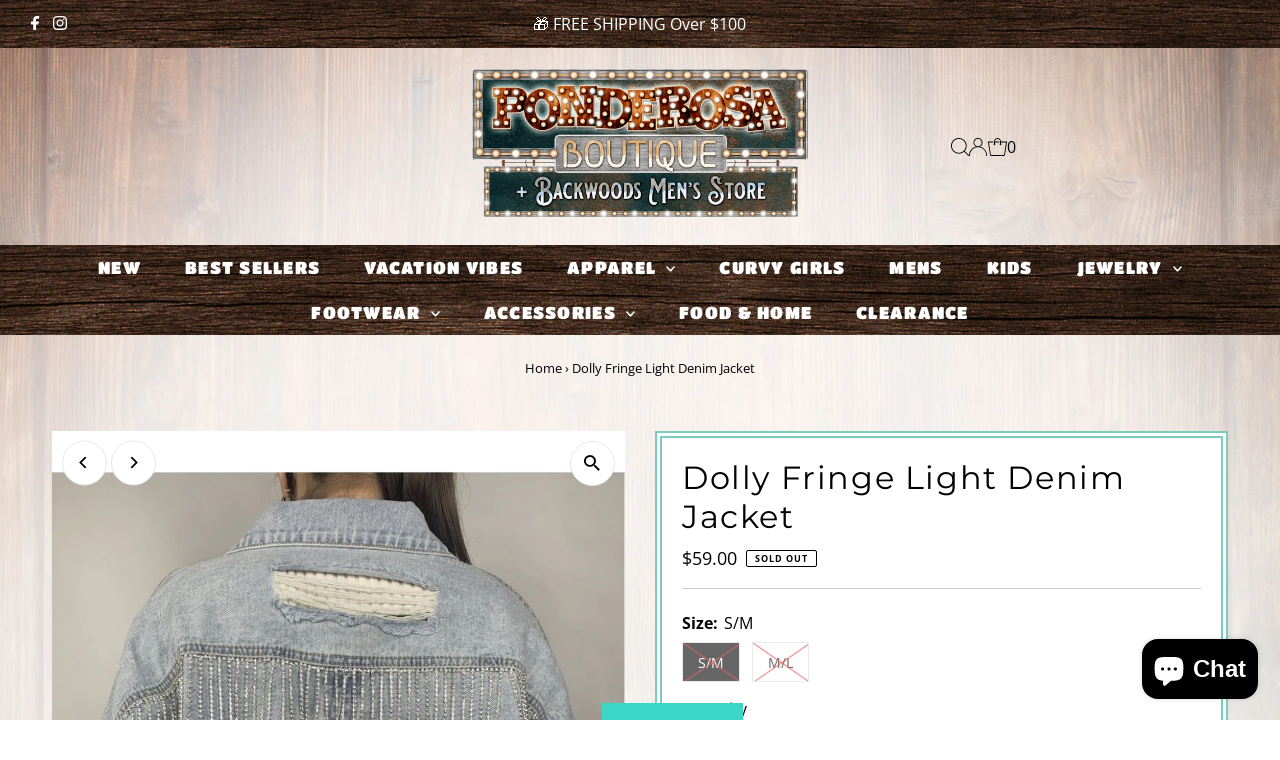

--- FILE ---
content_type: text/html; charset=utf-8
request_url: https://ponderosa.boutique/products/rhinestone-fringe-denim-jacket
body_size: 43178
content:
<!DOCTYPE html>
<html lang="en" class="no-js" lang="en">
<head>
  <meta charset="utf-8" />
  <meta name="viewport" content="width=device-width,initial-scale=1">

  <!-- Establish early connection to external domains -->
  <link rel="preconnect" href="https://cdn.shopify.com" crossorigin>
  <link rel="preconnect" href="https://fonts.shopify.com" crossorigin>
  <link rel="preconnect" href="https://monorail-edge.shopifysvc.com">
  <link rel="preconnect" href="//ajax.googleapis.com" crossorigin /><!-- Preload onDomain stylesheets and script libraries -->
  <link rel="preload" href="//ponderosa.boutique/cdn/shop/t/9/assets/stylesheet.css?v=138409847648024935451679305869" as="style">
  <link rel="preload" as="font" href="//ponderosa.boutique/cdn/fonts/open_sans/opensans_n4.c32e4d4eca5273f6d4ee95ddf54b5bbb75fc9b61.woff2" type="font/woff2" crossorigin>
  <link rel="preload" as="font" href="//ponderosa.boutique/cdn/fonts/titan_one/titanone_n4.2e4a6fa0d05c961cb1d716f9bf49bdc81603bb0a.woff2" type="font/woff2" crossorigin>
  <link rel="preload" as="font" href="//ponderosa.boutique/cdn/fonts/montserrat/montserrat_n4.81949fa0ac9fd2021e16436151e8eaa539321637.woff2" type="font/woff2" crossorigin>
  <link rel="preload" href="//ponderosa.boutique/cdn/shop/t/9/assets/eventemitter3.min.js?v=27939738353326123541679292480" as="script">
  <link rel="preload" href="//ponderosa.boutique/cdn/shop/t/9/assets/theme.js?v=7819372810565775881679292480" as="script">

  <link rel="shortcut icon" href="//ponderosa.boutique/cdn/shop/files/favicon-2_bb4000fc-4ea9-4fea-a6bc-52b0be09cef6.gif?crop=center&height=32&v=1669785839&width=32" type="image/png" />
  <link rel="canonical" href="https://ponderosa.boutique/products/rhinestone-fringe-denim-jacket" />

  <title>Dolly Fringe Light Denim Jacket &ndash; The Ponderosa Boutique</title>
  <meta name="description" content="ABSOLUTELY in love!!! This rhinestone fringe jacket it the best thing ever!! The jacket of our literal grunge dreams Light wash denim with distressing and rhinestones-- omg. omg. omg. Functioning buttons so you can wear open or closed and switch it up Oversized boxy fit-- it&#39;s a dream come true Oversized chest pockets " />

  
 <script type="application/ld+json">
   {
     "@context": "https://schema.org",
     "@type": "Product",
     "id": "rhinestone-fringe-denim-jacket",
     "url": "https:\/\/ponderosa.boutique\/products\/rhinestone-fringe-denim-jacket",
     "image": "\/\/ponderosa.boutique\/cdn\/shop\/products\/image_8cc6e88d-29de-4d78-a0f4-543057b91405.jpg?v=1754666603\u0026width=1024",
     "name": "Dolly Fringe Light Denim Jacket",
      "brand": {
        "@type": "Brand",
        "name": "Blue B"
      },
     "description": "\nABSOLUTELY in love!!! This rhinestone fringe jacket it the best thing ever!!\n\nThe jacket of our literal grunge dreams\nLight wash denim with distressing and rhinestones-- omg. omg. omg.\nFunctioning buttons so you can wear open or closed and switch it up\nOversized boxy fit-- it's a dream come true\nOversized chest pockets\nAMAZING quality denim-- it's worth every penny\nSturdy and structured yet so soft and moveable\nBig slouchy sleeves\nButton up cuffs\nGives off that effortless, cool-girl vibe\nGrungy and so good for layering\n\nSmall\/Medium: Sizes 0-8Medium\/large: Sizes 8-14","sku": 38166136881351,"offers": [
        
        {
           "@type": "Offer",
           "price": "59.00",
           "priceCurrency": "USD",
           "availability": "http://schema.org/InStock",
           "priceValidUntil": "2030-01-01",
           "url": "\/products\/rhinestone-fringe-denim-jacket"
         },
       
        {
           "@type": "Offer",
           "price": "59.00",
           "priceCurrency": "USD",
           "availability": "http://schema.org/InStock",
           "priceValidUntil": "2030-01-01",
           "url": "\/products\/rhinestone-fringe-denim-jacket"
         }
       
     ]}
 </script>


  
<meta property="og:image" content="http://ponderosa.boutique/cdn/shop/products/image_8cc6e88d-29de-4d78-a0f4-543057b91405.jpg?v=1754666603&width=1024">
  <meta property="og:image:secure_url" content="https://ponderosa.boutique/cdn/shop/products/image_8cc6e88d-29de-4d78-a0f4-543057b91405.jpg?v=1754666603&width=1024">
  <meta property="og:image:width" content="1122">
  <meta property="og:image:height" content="1683">
<meta property="og:site_name" content="The Ponderosa Boutique">



<meta name="twitter:card" content="summary">


<meta name="twitter:site" content="@">


<meta name="twitter:title" content="Dolly Fringe Light Denim Jacket">
<meta name="twitter:description" content="
ABSOLUTELY in love!!! This rhinestone fringe jacket it the best thing ever!!

The jacket of our literal grunge dreams
Light wash denim with distressing and rhinestones-- omg. omg. omg.
Functioning bu">
<meta name="twitter:image" content="https://ponderosa.boutique/cdn/shop/products/image_8cc6e88d-29de-4d78-a0f4-543057b91405.jpg?v=1754666603&width=1024">
<meta name="twitter:image:width" content="480">
<meta name="twitter:image:height" content="480">


  <style data-shopify>
:root {
    --main-family: "Open Sans";
    --main-weight: 400;
    --main-style: normal;
    --main-spacing: 0em;
    --nav-family: "Titan One";
    --nav-weight: 400;
    --nav-style: normal;
    --nav-spacing: 0.075em;
    --heading-family: Montserrat;
    --heading-weight: 400;
    --heading-style: normal;
    --heading-spacing: 0.050em;
    --font-size: 16px;
    --nav-size: 17px;
    --h1-size: 32px;
    --h2-size: 25px;
    --h3-size: 19px;
    --header-wrapper-background: rgba(0,0,0,0);
    --background: rgba(0,0,0,0);
    --header-link-color: #000000;
    --announcement-background: rgba(0,0,0,0);
    --announcement-text: #ffffff;
    --header-icons: #ffffff;
    --header-icons-hover: #ffffff;
    --mobile-header-icons: ;
    --text-color: #000000;
    --link-color: #000000;
    --sale-color: #c60808;
    --dotted-color: #cccccc;
    --button-color: #b79e8c;
    --button-hover: #836957;
    --button-text: #ffffff;
    --secondary-button-color: #836957;
    --secondary-button-hover: #b79e8c;
    --secondary-button-text: #ffffff;
    --direction-color: #000000;
    --direction-background: #ffffff;
    --direction-hover: #e7e7e7;
    --footer-background: #e6e2de;
    --footer-text: #2b2a2a;
    --footer-icons-color: #346d63;
    --footer-input: #ffffff;
    --footer-input-text: #000000;
    --footer-button: #000000;
    --footer-button-text: #ffffff;
    --nav-color: #ffffff;
    --nav-hover-color: rgba(0,0,0,0);
    --nav-background-color: rgba(0,0,0,0);
    --nav-hover-link-color: #7abfb2;
    --nav-border-color: rgba(0,0,0,0);
    --dropdown-background-color: #000000;
    --dropdown-link-color: #b79e8c;
    --dropdown-link-hover-color: #90d2c5;
    --dropdown-min-width: 220px;
    --free-shipping-bg: #cdf1ea;
    --free-shipping-text: #313131;
    --error-color: #c60808;
    --error-color-light: #fdd0d0;
    --swatch-height: 40px;
    --swatch-width: 44px;
    --tool-tip-width: -20;
    --icon-border-color: #e6e6e6;
    --select-arrow-bg: url(//ponderosa.boutique/cdn/shop/t/9/assets/select-arrow.png?v=112595941721225094991679292480);
    --keyboard-focus-color: #f3f3f3;
    --keyboard-focus-border-style: dotted;
    --keyboard-focus-border-weight: 1;
    --price-unit-price: #999999;
    --color-filter-size: 20px;
    --color-body-text: var(--text-color);
    --color-body: var(--background);
    --color-bg: var(--background);
    --section-margins: 25px;

    --star-active: rgb(0, 0, 0);
    --star-inactive: rgb(204, 204, 204);

    
      --button-corners: 3px;
    

    --section-background: rgba(0,0,0,0);
    --desktop-section-height: ;
    --mobile-section-height: ;

  }
  @media (max-width: 740px) {
    :root {
      --font-size: calc(16px - (16px * 0.15));
      --nav-size: calc(17px - (17px * 0.15));
      --h1-size: calc(32px - (32px * 0.15));
      --h2-size: calc(25px - (25px * 0.15));
      --h3-size: calc(19px - (19px * 0.15));
    }
  }
</style>


  <link rel="stylesheet" href="//ponderosa.boutique/cdn/shop/t/9/assets/stylesheet.css?v=138409847648024935451679305869" type="text/css">
  <link rel="stylesheet" href="//ponderosa.boutique/cdn/shop/t/9/assets/custom.css?v=23520624757609417351703116899" type="text/css">
  <style>
  @font-face {
  font-family: "Open Sans";
  font-weight: 400;
  font-style: normal;
  font-display: swap;
  src: url("//ponderosa.boutique/cdn/fonts/open_sans/opensans_n4.c32e4d4eca5273f6d4ee95ddf54b5bbb75fc9b61.woff2") format("woff2"),
       url("//ponderosa.boutique/cdn/fonts/open_sans/opensans_n4.5f3406f8d94162b37bfa232b486ac93ee892406d.woff") format("woff");
}

  @font-face {
  font-family: "Titan One";
  font-weight: 400;
  font-style: normal;
  font-display: swap;
  src: url("//ponderosa.boutique/cdn/fonts/titan_one/titanone_n4.2e4a6fa0d05c961cb1d716f9bf49bdc81603bb0a.woff2") format("woff2"),
       url("//ponderosa.boutique/cdn/fonts/titan_one/titanone_n4.7750ae16c1495061aa9b9d77aa290f2636c60c97.woff") format("woff");
}

  @font-face {
  font-family: Montserrat;
  font-weight: 400;
  font-style: normal;
  font-display: swap;
  src: url("//ponderosa.boutique/cdn/fonts/montserrat/montserrat_n4.81949fa0ac9fd2021e16436151e8eaa539321637.woff2") format("woff2"),
       url("//ponderosa.boutique/cdn/fonts/montserrat/montserrat_n4.a6c632ca7b62da89c3594789ba828388aac693fe.woff") format("woff");
}

  @font-face {
  font-family: "Open Sans";
  font-weight: 700;
  font-style: normal;
  font-display: swap;
  src: url("//ponderosa.boutique/cdn/fonts/open_sans/opensans_n7.a9393be1574ea8606c68f4441806b2711d0d13e4.woff2") format("woff2"),
       url("//ponderosa.boutique/cdn/fonts/open_sans/opensans_n7.7b8af34a6ebf52beb1a4c1d8c73ad6910ec2e553.woff") format("woff");
}

  @font-face {
  font-family: "Open Sans";
  font-weight: 400;
  font-style: italic;
  font-display: swap;
  src: url("//ponderosa.boutique/cdn/fonts/open_sans/opensans_i4.6f1d45f7a46916cc95c694aab32ecbf7509cbf33.woff2") format("woff2"),
       url("//ponderosa.boutique/cdn/fonts/open_sans/opensans_i4.4efaa52d5a57aa9a57c1556cc2b7465d18839daa.woff") format("woff");
}

  @font-face {
  font-family: "Open Sans";
  font-weight: 700;
  font-style: italic;
  font-display: swap;
  src: url("//ponderosa.boutique/cdn/fonts/open_sans/opensans_i7.916ced2e2ce15f7fcd95d196601a15e7b89ee9a4.woff2") format("woff2"),
       url("//ponderosa.boutique/cdn/fonts/open_sans/opensans_i7.99a9cff8c86ea65461de497ade3d515a98f8b32a.woff") format("woff");
}

  </style>

  <script>window.performance && window.performance.mark && window.performance.mark('shopify.content_for_header.start');</script><meta name="google-site-verification" content="Ev-Hoaved0EF67mVqM_BoZWM2RUaWs6QM9sh2T4C72g">
<meta name="facebook-domain-verification" content="uutijonhrw9dprqjzscdg1ehta3npd">
<meta name="facebook-domain-verification" content="436rkw1sdrqw7k7i5456f2mizysl54">
<meta name="google-site-verification" content="GNN8LdFu-8OtpUBUfrC7Lgfq8oqz1CmgPliaCTSM1iM">
<meta id="shopify-digital-wallet" name="shopify-digital-wallet" content="/27008892973/digital_wallets/dialog">
<meta name="shopify-checkout-api-token" content="ddf38ff7af4c3d0653a8678a1ea07ee6">
<meta id="in-context-paypal-metadata" data-shop-id="27008892973" data-venmo-supported="false" data-environment="production" data-locale="en_US" data-paypal-v4="true" data-currency="USD">
<link rel="alternate" type="application/json+oembed" href="https://ponderosa.boutique/products/rhinestone-fringe-denim-jacket.oembed">
<script async="async" src="/checkouts/internal/preloads.js?locale=en-US"></script>
<link rel="preconnect" href="https://shop.app" crossorigin="anonymous">
<script async="async" src="https://shop.app/checkouts/internal/preloads.js?locale=en-US&shop_id=27008892973" crossorigin="anonymous"></script>
<script id="apple-pay-shop-capabilities" type="application/json">{"shopId":27008892973,"countryCode":"US","currencyCode":"USD","merchantCapabilities":["supports3DS"],"merchantId":"gid:\/\/shopify\/Shop\/27008892973","merchantName":"The Ponderosa Boutique","requiredBillingContactFields":["postalAddress","email","phone"],"requiredShippingContactFields":["postalAddress","email","phone"],"shippingType":"shipping","supportedNetworks":["visa","masterCard","amex","discover","elo","jcb"],"total":{"type":"pending","label":"The Ponderosa Boutique","amount":"1.00"},"shopifyPaymentsEnabled":true,"supportsSubscriptions":true}</script>
<script id="shopify-features" type="application/json">{"accessToken":"ddf38ff7af4c3d0653a8678a1ea07ee6","betas":["rich-media-storefront-analytics"],"domain":"ponderosa.boutique","predictiveSearch":true,"shopId":27008892973,"locale":"en"}</script>
<script>var Shopify = Shopify || {};
Shopify.shop = "theponderosaboutique.myshopify.com";
Shopify.locale = "en";
Shopify.currency = {"active":"USD","rate":"1.0"};
Shopify.country = "US";
Shopify.theme = {"name":"Testament 10.0 - 2FriendsDesigns","id":136623194357,"schema_name":"Testament","schema_version":"10.0.0","theme_store_id":623,"role":"main"};
Shopify.theme.handle = "null";
Shopify.theme.style = {"id":null,"handle":null};
Shopify.cdnHost = "ponderosa.boutique/cdn";
Shopify.routes = Shopify.routes || {};
Shopify.routes.root = "/";</script>
<script type="module">!function(o){(o.Shopify=o.Shopify||{}).modules=!0}(window);</script>
<script>!function(o){function n(){var o=[];function n(){o.push(Array.prototype.slice.apply(arguments))}return n.q=o,n}var t=o.Shopify=o.Shopify||{};t.loadFeatures=n(),t.autoloadFeatures=n()}(window);</script>
<script>
  window.ShopifyPay = window.ShopifyPay || {};
  window.ShopifyPay.apiHost = "shop.app\/pay";
  window.ShopifyPay.redirectState = null;
</script>
<script id="shop-js-analytics" type="application/json">{"pageType":"product"}</script>
<script defer="defer" async type="module" src="//ponderosa.boutique/cdn/shopifycloud/shop-js/modules/v2/client.init-shop-cart-sync_DtuiiIyl.en.esm.js"></script>
<script defer="defer" async type="module" src="//ponderosa.boutique/cdn/shopifycloud/shop-js/modules/v2/chunk.common_CUHEfi5Q.esm.js"></script>
<script type="module">
  await import("//ponderosa.boutique/cdn/shopifycloud/shop-js/modules/v2/client.init-shop-cart-sync_DtuiiIyl.en.esm.js");
await import("//ponderosa.boutique/cdn/shopifycloud/shop-js/modules/v2/chunk.common_CUHEfi5Q.esm.js");

  window.Shopify.SignInWithShop?.initShopCartSync?.({"fedCMEnabled":true,"windoidEnabled":true});

</script>
<script defer="defer" async type="module" src="//ponderosa.boutique/cdn/shopifycloud/shop-js/modules/v2/client.payment-terms_CAtGlQYS.en.esm.js"></script>
<script defer="defer" async type="module" src="//ponderosa.boutique/cdn/shopifycloud/shop-js/modules/v2/chunk.common_CUHEfi5Q.esm.js"></script>
<script defer="defer" async type="module" src="//ponderosa.boutique/cdn/shopifycloud/shop-js/modules/v2/chunk.modal_BewljZkx.esm.js"></script>
<script type="module">
  await import("//ponderosa.boutique/cdn/shopifycloud/shop-js/modules/v2/client.payment-terms_CAtGlQYS.en.esm.js");
await import("//ponderosa.boutique/cdn/shopifycloud/shop-js/modules/v2/chunk.common_CUHEfi5Q.esm.js");
await import("//ponderosa.boutique/cdn/shopifycloud/shop-js/modules/v2/chunk.modal_BewljZkx.esm.js");

  
</script>
<script>
  window.Shopify = window.Shopify || {};
  if (!window.Shopify.featureAssets) window.Shopify.featureAssets = {};
  window.Shopify.featureAssets['shop-js'] = {"shop-cart-sync":["modules/v2/client.shop-cart-sync_DFoTY42P.en.esm.js","modules/v2/chunk.common_CUHEfi5Q.esm.js"],"init-fed-cm":["modules/v2/client.init-fed-cm_D2UNy1i2.en.esm.js","modules/v2/chunk.common_CUHEfi5Q.esm.js"],"init-shop-email-lookup-coordinator":["modules/v2/client.init-shop-email-lookup-coordinator_BQEe2rDt.en.esm.js","modules/v2/chunk.common_CUHEfi5Q.esm.js"],"shop-cash-offers":["modules/v2/client.shop-cash-offers_3CTtReFF.en.esm.js","modules/v2/chunk.common_CUHEfi5Q.esm.js","modules/v2/chunk.modal_BewljZkx.esm.js"],"shop-button":["modules/v2/client.shop-button_C6oxCjDL.en.esm.js","modules/v2/chunk.common_CUHEfi5Q.esm.js"],"init-windoid":["modules/v2/client.init-windoid_5pix8xhK.en.esm.js","modules/v2/chunk.common_CUHEfi5Q.esm.js"],"avatar":["modules/v2/client.avatar_BTnouDA3.en.esm.js"],"init-shop-cart-sync":["modules/v2/client.init-shop-cart-sync_DtuiiIyl.en.esm.js","modules/v2/chunk.common_CUHEfi5Q.esm.js"],"shop-toast-manager":["modules/v2/client.shop-toast-manager_BYv_8cH1.en.esm.js","modules/v2/chunk.common_CUHEfi5Q.esm.js"],"pay-button":["modules/v2/client.pay-button_FnF9EIkY.en.esm.js","modules/v2/chunk.common_CUHEfi5Q.esm.js"],"shop-login-button":["modules/v2/client.shop-login-button_CH1KUpOf.en.esm.js","modules/v2/chunk.common_CUHEfi5Q.esm.js","modules/v2/chunk.modal_BewljZkx.esm.js"],"init-customer-accounts-sign-up":["modules/v2/client.init-customer-accounts-sign-up_aj7QGgYS.en.esm.js","modules/v2/client.shop-login-button_CH1KUpOf.en.esm.js","modules/v2/chunk.common_CUHEfi5Q.esm.js","modules/v2/chunk.modal_BewljZkx.esm.js"],"init-shop-for-new-customer-accounts":["modules/v2/client.init-shop-for-new-customer-accounts_NbnYRf_7.en.esm.js","modules/v2/client.shop-login-button_CH1KUpOf.en.esm.js","modules/v2/chunk.common_CUHEfi5Q.esm.js","modules/v2/chunk.modal_BewljZkx.esm.js"],"init-customer-accounts":["modules/v2/client.init-customer-accounts_ppedhqCH.en.esm.js","modules/v2/client.shop-login-button_CH1KUpOf.en.esm.js","modules/v2/chunk.common_CUHEfi5Q.esm.js","modules/v2/chunk.modal_BewljZkx.esm.js"],"shop-follow-button":["modules/v2/client.shop-follow-button_CMIBBa6u.en.esm.js","modules/v2/chunk.common_CUHEfi5Q.esm.js","modules/v2/chunk.modal_BewljZkx.esm.js"],"lead-capture":["modules/v2/client.lead-capture_But0hIyf.en.esm.js","modules/v2/chunk.common_CUHEfi5Q.esm.js","modules/v2/chunk.modal_BewljZkx.esm.js"],"checkout-modal":["modules/v2/client.checkout-modal_BBxc70dQ.en.esm.js","modules/v2/chunk.common_CUHEfi5Q.esm.js","modules/v2/chunk.modal_BewljZkx.esm.js"],"shop-login":["modules/v2/client.shop-login_hM3Q17Kl.en.esm.js","modules/v2/chunk.common_CUHEfi5Q.esm.js","modules/v2/chunk.modal_BewljZkx.esm.js"],"payment-terms":["modules/v2/client.payment-terms_CAtGlQYS.en.esm.js","modules/v2/chunk.common_CUHEfi5Q.esm.js","modules/v2/chunk.modal_BewljZkx.esm.js"]};
</script>
<script>(function() {
  var isLoaded = false;
  function asyncLoad() {
    if (isLoaded) return;
    isLoaded = true;
    var urls = ["https:\/\/instafeed.nfcube.com\/cdn\/f1c616276fd7ada9ad31dcb48436bc52.js?shop=theponderosaboutique.myshopify.com","https:\/\/cdn.routeapp.io\/route-widget-shopify\/v2\/route-widget-shopify-stable-v2.min.js?shop=theponderosaboutique.myshopify.com","https:\/\/cdn.hextom.com\/js\/quickannouncementbar.js?shop=theponderosaboutique.myshopify.com"];
    for (var i = 0; i < urls.length; i++) {
      var s = document.createElement('script');
      s.type = 'text/javascript';
      s.async = true;
      s.src = urls[i];
      var x = document.getElementsByTagName('script')[0];
      x.parentNode.insertBefore(s, x);
    }
  };
  if(window.attachEvent) {
    window.attachEvent('onload', asyncLoad);
  } else {
    window.addEventListener('load', asyncLoad, false);
  }
})();</script>
<script id="__st">var __st={"a":27008892973,"offset":-21600,"reqid":"09214fa1-7fae-4f98-8a4f-046039d7af81-1767712063","pageurl":"ponderosa.boutique\/products\/rhinestone-fringe-denim-jacket","u":"35ede8ce5f32","p":"product","rtyp":"product","rid":6222667874503};</script>
<script>window.ShopifyPaypalV4VisibilityTracking = true;</script>
<script id="captcha-bootstrap">!function(){'use strict';const t='contact',e='account',n='new_comment',o=[[t,t],['blogs',n],['comments',n],[t,'customer']],c=[[e,'customer_login'],[e,'guest_login'],[e,'recover_customer_password'],[e,'create_customer']],r=t=>t.map((([t,e])=>`form[action*='/${t}']:not([data-nocaptcha='true']) input[name='form_type'][value='${e}']`)).join(','),a=t=>()=>t?[...document.querySelectorAll(t)].map((t=>t.form)):[];function s(){const t=[...o],e=r(t);return a(e)}const i='password',u='form_key',d=['recaptcha-v3-token','g-recaptcha-response','h-captcha-response',i],f=()=>{try{return window.sessionStorage}catch{return}},m='__shopify_v',_=t=>t.elements[u];function p(t,e,n=!1){try{const o=window.sessionStorage,c=JSON.parse(o.getItem(e)),{data:r}=function(t){const{data:e,action:n}=t;return t[m]||n?{data:e,action:n}:{data:t,action:n}}(c);for(const[e,n]of Object.entries(r))t.elements[e]&&(t.elements[e].value=n);n&&o.removeItem(e)}catch(o){console.error('form repopulation failed',{error:o})}}const l='form_type',E='cptcha';function T(t){t.dataset[E]=!0}const w=window,h=w.document,L='Shopify',v='ce_forms',y='captcha';let A=!1;((t,e)=>{const n=(g='f06e6c50-85a8-45c8-87d0-21a2b65856fe',I='https://cdn.shopify.com/shopifycloud/storefront-forms-hcaptcha/ce_storefront_forms_captcha_hcaptcha.v1.5.2.iife.js',D={infoText:'Protected by hCaptcha',privacyText:'Privacy',termsText:'Terms'},(t,e,n)=>{const o=w[L][v],c=o.bindForm;if(c)return c(t,g,e,D).then(n);var r;o.q.push([[t,g,e,D],n]),r=I,A||(h.body.append(Object.assign(h.createElement('script'),{id:'captcha-provider',async:!0,src:r})),A=!0)});var g,I,D;w[L]=w[L]||{},w[L][v]=w[L][v]||{},w[L][v].q=[],w[L][y]=w[L][y]||{},w[L][y].protect=function(t,e){n(t,void 0,e),T(t)},Object.freeze(w[L][y]),function(t,e,n,w,h,L){const[v,y,A,g]=function(t,e,n){const i=e?o:[],u=t?c:[],d=[...i,...u],f=r(d),m=r(i),_=r(d.filter((([t,e])=>n.includes(e))));return[a(f),a(m),a(_),s()]}(w,h,L),I=t=>{const e=t.target;return e instanceof HTMLFormElement?e:e&&e.form},D=t=>v().includes(t);t.addEventListener('submit',(t=>{const e=I(t);if(!e)return;const n=D(e)&&!e.dataset.hcaptchaBound&&!e.dataset.recaptchaBound,o=_(e),c=g().includes(e)&&(!o||!o.value);(n||c)&&t.preventDefault(),c&&!n&&(function(t){try{if(!f())return;!function(t){const e=f();if(!e)return;const n=_(t);if(!n)return;const o=n.value;o&&e.removeItem(o)}(t);const e=Array.from(Array(32),(()=>Math.random().toString(36)[2])).join('');!function(t,e){_(t)||t.append(Object.assign(document.createElement('input'),{type:'hidden',name:u})),t.elements[u].value=e}(t,e),function(t,e){const n=f();if(!n)return;const o=[...t.querySelectorAll(`input[type='${i}']`)].map((({name:t})=>t)),c=[...d,...o],r={};for(const[a,s]of new FormData(t).entries())c.includes(a)||(r[a]=s);n.setItem(e,JSON.stringify({[m]:1,action:t.action,data:r}))}(t,e)}catch(e){console.error('failed to persist form',e)}}(e),e.submit())}));const S=(t,e)=>{t&&!t.dataset[E]&&(n(t,e.some((e=>e===t))),T(t))};for(const o of['focusin','change'])t.addEventListener(o,(t=>{const e=I(t);D(e)&&S(e,y())}));const B=e.get('form_key'),M=e.get(l),P=B&&M;t.addEventListener('DOMContentLoaded',(()=>{const t=y();if(P)for(const e of t)e.elements[l].value===M&&p(e,B);[...new Set([...A(),...v().filter((t=>'true'===t.dataset.shopifyCaptcha))])].forEach((e=>S(e,t)))}))}(h,new URLSearchParams(w.location.search),n,t,e,['guest_login'])})(!0,!0)}();</script>
<script integrity="sha256-4kQ18oKyAcykRKYeNunJcIwy7WH5gtpwJnB7kiuLZ1E=" data-source-attribution="shopify.loadfeatures" defer="defer" src="//ponderosa.boutique/cdn/shopifycloud/storefront/assets/storefront/load_feature-a0a9edcb.js" crossorigin="anonymous"></script>
<script crossorigin="anonymous" defer="defer" src="//ponderosa.boutique/cdn/shopifycloud/storefront/assets/shopify_pay/storefront-65b4c6d7.js?v=20250812"></script>
<script data-source-attribution="shopify.dynamic_checkout.dynamic.init">var Shopify=Shopify||{};Shopify.PaymentButton=Shopify.PaymentButton||{isStorefrontPortableWallets:!0,init:function(){window.Shopify.PaymentButton.init=function(){};var t=document.createElement("script");t.src="https://ponderosa.boutique/cdn/shopifycloud/portable-wallets/latest/portable-wallets.en.js",t.type="module",document.head.appendChild(t)}};
</script>
<script data-source-attribution="shopify.dynamic_checkout.buyer_consent">
  function portableWalletsHideBuyerConsent(e){var t=document.getElementById("shopify-buyer-consent"),n=document.getElementById("shopify-subscription-policy-button");t&&n&&(t.classList.add("hidden"),t.setAttribute("aria-hidden","true"),n.removeEventListener("click",e))}function portableWalletsShowBuyerConsent(e){var t=document.getElementById("shopify-buyer-consent"),n=document.getElementById("shopify-subscription-policy-button");t&&n&&(t.classList.remove("hidden"),t.removeAttribute("aria-hidden"),n.addEventListener("click",e))}window.Shopify?.PaymentButton&&(window.Shopify.PaymentButton.hideBuyerConsent=portableWalletsHideBuyerConsent,window.Shopify.PaymentButton.showBuyerConsent=portableWalletsShowBuyerConsent);
</script>
<script>
  function portableWalletsCleanup(e){e&&e.src&&console.error("Failed to load portable wallets script "+e.src);var t=document.querySelectorAll("shopify-accelerated-checkout .shopify-payment-button__skeleton, shopify-accelerated-checkout-cart .wallet-cart-button__skeleton"),e=document.getElementById("shopify-buyer-consent");for(let e=0;e<t.length;e++)t[e].remove();e&&e.remove()}function portableWalletsNotLoadedAsModule(e){e instanceof ErrorEvent&&"string"==typeof e.message&&e.message.includes("import.meta")&&"string"==typeof e.filename&&e.filename.includes("portable-wallets")&&(window.removeEventListener("error",portableWalletsNotLoadedAsModule),window.Shopify.PaymentButton.failedToLoad=e,"loading"===document.readyState?document.addEventListener("DOMContentLoaded",window.Shopify.PaymentButton.init):window.Shopify.PaymentButton.init())}window.addEventListener("error",portableWalletsNotLoadedAsModule);
</script>

<script type="module" src="https://ponderosa.boutique/cdn/shopifycloud/portable-wallets/latest/portable-wallets.en.js" onError="portableWalletsCleanup(this)" crossorigin="anonymous"></script>
<script nomodule>
  document.addEventListener("DOMContentLoaded", portableWalletsCleanup);
</script>

<link id="shopify-accelerated-checkout-styles" rel="stylesheet" media="screen" href="https://ponderosa.boutique/cdn/shopifycloud/portable-wallets/latest/accelerated-checkout-backwards-compat.css" crossorigin="anonymous">
<style id="shopify-accelerated-checkout-cart">
        #shopify-buyer-consent {
  margin-top: 1em;
  display: inline-block;
  width: 100%;
}

#shopify-buyer-consent.hidden {
  display: none;
}

#shopify-subscription-policy-button {
  background: none;
  border: none;
  padding: 0;
  text-decoration: underline;
  font-size: inherit;
  cursor: pointer;
}

#shopify-subscription-policy-button::before {
  box-shadow: none;
}

      </style>

<script>window.performance && window.performance.mark && window.performance.mark('shopify.content_for_header.end');</script>

<!-- BEGIN app block: shopify://apps/klaviyo-email-marketing-sms/blocks/klaviyo-onsite-embed/2632fe16-c075-4321-a88b-50b567f42507 -->












  <script async src="https://static.klaviyo.com/onsite/js/VpJpsw/klaviyo.js?company_id=VpJpsw"></script>
  <script>!function(){if(!window.klaviyo){window._klOnsite=window._klOnsite||[];try{window.klaviyo=new Proxy({},{get:function(n,i){return"push"===i?function(){var n;(n=window._klOnsite).push.apply(n,arguments)}:function(){for(var n=arguments.length,o=new Array(n),w=0;w<n;w++)o[w]=arguments[w];var t="function"==typeof o[o.length-1]?o.pop():void 0,e=new Promise((function(n){window._klOnsite.push([i].concat(o,[function(i){t&&t(i),n(i)}]))}));return e}}})}catch(n){window.klaviyo=window.klaviyo||[],window.klaviyo.push=function(){var n;(n=window._klOnsite).push.apply(n,arguments)}}}}();</script>

  
    <script id="viewed_product">
      if (item == null) {
        var _learnq = _learnq || [];

        var MetafieldReviews = null
        var MetafieldYotpoRating = null
        var MetafieldYotpoCount = null
        var MetafieldLooxRating = null
        var MetafieldLooxCount = null
        var okendoProduct = null
        var okendoProductReviewCount = null
        var okendoProductReviewAverageValue = null
        try {
          // The following fields are used for Customer Hub recently viewed in order to add reviews.
          // This information is not part of __kla_viewed. Instead, it is part of __kla_viewed_reviewed_items
          MetafieldReviews = {};
          MetafieldYotpoRating = null
          MetafieldYotpoCount = null
          MetafieldLooxRating = null
          MetafieldLooxCount = null

          okendoProduct = null
          // If the okendo metafield is not legacy, it will error, which then requires the new json formatted data
          if (okendoProduct && 'error' in okendoProduct) {
            okendoProduct = null
          }
          okendoProductReviewCount = okendoProduct ? okendoProduct.reviewCount : null
          okendoProductReviewAverageValue = okendoProduct ? okendoProduct.reviewAverageValue : null
        } catch (error) {
          console.error('Error in Klaviyo onsite reviews tracking:', error);
        }

        var item = {
          Name: "Dolly Fringe Light Denim Jacket",
          ProductID: 6222667874503,
          Categories: ["Apparel","Best Sellers","Jackets \u0026 Coats","New Arrivals","Tops"],
          ImageURL: "https://ponderosa.boutique/cdn/shop/products/image_8cc6e88d-29de-4d78-a0f4-543057b91405_grande.jpg?v=1754666603",
          URL: "https://ponderosa.boutique/products/rhinestone-fringe-denim-jacket",
          Brand: "Blue B",
          Price: "$59.00",
          Value: "59.00",
          CompareAtPrice: "$0.00"
        };
        _learnq.push(['track', 'Viewed Product', item]);
        _learnq.push(['trackViewedItem', {
          Title: item.Name,
          ItemId: item.ProductID,
          Categories: item.Categories,
          ImageUrl: item.ImageURL,
          Url: item.URL,
          Metadata: {
            Brand: item.Brand,
            Price: item.Price,
            Value: item.Value,
            CompareAtPrice: item.CompareAtPrice
          },
          metafields:{
            reviews: MetafieldReviews,
            yotpo:{
              rating: MetafieldYotpoRating,
              count: MetafieldYotpoCount,
            },
            loox:{
              rating: MetafieldLooxRating,
              count: MetafieldLooxCount,
            },
            okendo: {
              rating: okendoProductReviewAverageValue,
              count: okendoProductReviewCount,
            }
          }
        }]);
      }
    </script>
  




  <script>
    window.klaviyoReviewsProductDesignMode = false
  </script>







<!-- END app block --><!-- BEGIN app block: shopify://apps/sales-discounts/blocks/sale-labels/29205fb1-2e68-4d81-a905-d828a51c8413 --><style>#Product-Slider>div+div .hc-sale-tag,.Product__Gallery--stack .Product__SlideItem+.Product__SlideItem .hc-sale-tag,.\#product-card-badge.\@type\:sale,.badge--on-sale,.badge--onsale,.badge.color-sale,.badge.onsale,.flag.sale,.grid-product__on-sale,.grid-product__tag--sale,.hc-sale-tag+.ProductItem__Wrapper .ProductItem__Label,.hc-sale-tag+.badge__container,.hc-sale-tag+.card__inner .badge,.hc-sale-tag+.card__inner+.card__content .card__badge,.hc-sale-tag+link+.card-wrapper .card__badge,.hc-sale-tag+.card__wrapper .card__badge,.hc-sale-tag+.image-wrapper .product-item__badge,.hc-sale-tag+.product--labels,.hc-sale-tag+.product-item__image-wrapper .product-item__label-list,.hc-sale-tag+a .label,.hc-sale-tag+img+.product-item__meta+.product-item__badge,.label .overlay-sale,.lbl.on-sale,.media-column+.media-column .hc-sale-tag,.price__badge-sale,.product-badge--sale,.product-badge__sale,.product-card__label--sale,.product-item__badge--sale,.product-label--on-sale,.product-label--sale,.product-label.sale,.product__badge--sale,.product__badge__item--sale,.product__media-icon,.productitem__badge--sale,.sale-badge,.sale-box,.sale-item.icn,.sale-sticker,.sale_banner,.theme-img+.theme-img .hc-sale-tag,.hc-sale-tag+a+.badge,.hc-sale-tag+div .badge{display:none!important}.facets__display{z-index:3!important}.indiv-product .hc-sale-tag,.product-item--with-hover-swatches .hc-sale-tag,.product-recommendations .hc-sale-tag{z-index:3}#Product-Slider .hc-sale-tag{z-index:6}.product-holder .hc-sale-tag{z-index:9}.apply-gallery-animation .hc-product-page{z-index:10}.product-card.relative.flex.flex-col .hc-sale-tag{z-index:21}@media only screen and (min-width:750px){.product-gallery-item+.product-gallery-item .hc-sale-tag,.product__slide+.product__slide .hc-sale-tag,.yv-product-slider-item+.yv-product-slider-item .hc-sale-tag{display:none!important}}@media (min-width:960px){.product__media-item+.product__media-item .hc-sale-tag,.splide__slide+.splide__slide .hc-sale-tag{display:none!important}}
</style>
<script>
  let hcSaleLabelSettings = {
    domain: "theponderosaboutique.myshopify.com",
    variants: [{"id":38166136881351,"title":"S\/M","option1":"S\/M","option2":null,"option3":null,"sku":"","requires_shipping":true,"taxable":true,"featured_image":null,"available":false,"name":"Dolly Fringe Light Denim Jacket - S\/M","public_title":"S\/M","options":["S\/M"],"price":5900,"weight":0,"compare_at_price":null,"inventory_management":"shopify","barcode":"36881351","requires_selling_plan":false,"selling_plan_allocations":[]},{"id":38166136914119,"title":"M\/L","option1":"M\/L","option2":null,"option3":null,"sku":"","requires_shipping":true,"taxable":true,"featured_image":null,"available":false,"name":"Dolly Fringe Light Denim Jacket - M\/L","public_title":"M\/L","options":["M\/L"],"price":5900,"weight":0,"compare_at_price":null,"inventory_management":"shopify","barcode":"36914119","requires_selling_plan":false,"selling_plan_allocations":[]}],
    selectedVariant: {"id":38166136881351,"title":"S\/M","option1":"S\/M","option2":null,"option3":null,"sku":"","requires_shipping":true,"taxable":true,"featured_image":null,"available":false,"name":"Dolly Fringe Light Denim Jacket - S\/M","public_title":"S\/M","options":["S\/M"],"price":5900,"weight":0,"compare_at_price":null,"inventory_management":"shopify","barcode":"36881351","requires_selling_plan":false,"selling_plan_allocations":[]},
    productPageImages: ["\/\/ponderosa.boutique\/cdn\/shop\/products\/image_8cc6e88d-29de-4d78-a0f4-543057b91405.jpg?v=1754666603","\/\/ponderosa.boutique\/cdn\/shop\/products\/12687158_2a56e5c8-e701-4ead-a110-9ba432f34de2.jpg?v=1754666602"],
    
  }
</script>
<style>.hc-sale-tag{position:absolute!important;left:3px;top:5px;z-index:2}.hc-sale-tag:after,.hc-sale-tag:before{position:absolute;content:"";left:30px;top:0;width:30px;height:48px;background:#fb485e;border-radius:50px 50px 0 0;transform:rotate(-45deg);transform-origin:0 100%}.hc-sale-tag:after{left:0;transform:rotate(45deg);transform-origin:100% 100%}.hc-sale-tag span{position:absolute;width:59px;text-align:center;z-index:4;margin-top:8px;font-weight:700;font-size:14px;color:#fff}.hc-sale-tag span{color:#ffffff!important}.hc-sale-tag:before,.hc-sale-tag:after{background:#f848fb!important}</style><script>document.addEventListener("DOMContentLoaded",function(){"undefined"!=typeof hcVariants&&function(e){function t(e,t,a){return function(){if(a)return t.apply(this,arguments),e.apply(this,arguments);var n=e.apply(this,arguments);return t.apply(this,arguments),n}}var a=null;function n(){var t=window.location.search.replace(/.*variant=(\d+).*/,"$1");t&&t!=a&&(a=t,e(t))}window.history.pushState=t(history.pushState,n),window.history.replaceState=t(history.replaceState,n),window.addEventListener("popstate",n)}(function(e){let t=null;for(var a=0;a<hcVariants.length;a++)if(hcVariants[a].id==e){t=hcVariants[a];var n=document.querySelectorAll(".hc-product-page.hc-sale-tag");if(t.compare_at_price&&t.compare_at_price>t.price){var r=100*(t.compare_at_price-t.price)/t.compare_at_price;if(null!=r)for(a=0;a<n.length;a++)n[a].childNodes[0].textContent=r.toFixed(0)+"%",n[a].style.display="block";else for(a=0;a<n.length;a++)n[a].style.display="none"}else for(a=0;a<n.length;a++)n[a].style.display="none";break}})});</script> 


<!-- END app block --><!-- BEGIN app block: shopify://apps/sales-discounts/blocks/countdown/29205fb1-2e68-4d81-a905-d828a51c8413 --><script id="hc_product_countdown_dates" data-p_id="6222667874503" type="application/json">{"4457293447213":{"sale_start":"2023-12-09T14:55:00+00:00","sale_end":"2023-12-09T17:55:00+00:00"},"6176822165703":{"sale_start":"2023-12-09T14:55:00+00:00","sale_end":"2023-12-09T17:55:00+00:00"},"5290048716952":{"sale_start":"2023-12-19T16:05:00+00:00","sale_end":"2023-12-20T05:55:00+00:00"},"5411825778840":{"sale_start":"2023-12-19T16:05:00+00:00","sale_end":"2023-12-20T05:55:00+00:00"},"4778770858029":{"sale_start":"2023-12-19T16:05:00+00:00","sale_end":"2023-12-20T05:55:00+00:00"},"5008434397229":{"sale_start":"2023-12-19T16:05:00+00:00","sale_end":"2023-12-20T05:55:00+00:00"},"6130794201287":{"sale_start":"2023-12-19T16:05:00+00:00","sale_end":"2023-12-20T05:55:00+00:00"},"5967073706136":{"sale_start":"2023-12-19T16:05:00+00:00","sale_end":"2023-12-20T05:55:00+00:00"},"5243153678488":{"sale_start":"2023-12-19T16:05:00+00:00","sale_end":"2023-12-20T05:55:00+00:00"},"5908743585944":{"sale_start":"2023-12-19T16:05:00+00:00","sale_end":"2023-12-20T05:55:00+00:00"},"6649596412103":{"sale_start":"2023-12-19T16:05:00+00:00","sale_end":"2023-12-20T05:55:00+00:00"},"6649535135943":{"sale_start":"2023-12-19T16:05:00+00:00","sale_end":"2023-12-20T05:55:00+00:00"},"6649515409607":{"sale_start":"2023-12-19T16:05:00+00:00","sale_end":"2023-12-20T05:55:00+00:00"},"5948715729048":{"sale_start":"2023-12-19T16:05:00+00:00","sale_end":"2023-12-20T05:55:00+00:00"},"6139087683783":{"sale_start":"2023-12-19T16:05:00+00:00","sale_end":"2023-12-20T05:55:00+00:00"},"4659277758509":{"sale_start":"2023-12-19T16:05:00+00:00","sale_end":"2023-12-20T05:55:00+00:00"},"4934968541229":{"sale_start":"2023-12-19T16:05:00+00:00","sale_end":"2023-12-20T05:55:00+00:00"},"5233688248472":{"sale_start":"2023-12-19T16:05:00+00:00","sale_end":"2023-12-20T05:55:00+00:00"},"5233688838296":{"sale_start":"2023-12-19T16:05:00+00:00","sale_end":"2023-12-20T05:55:00+00:00"},"5290033807512":{"sale_start":"2023-12-19T16:05:00+00:00","sale_end":"2023-12-20T05:55:00+00:00"}}</script>

            <script>
            let hcCountdownSettings = {
                hp_cd_html: '<div class="hc_cd at_top" data-deadline="2023-05-12T19:20:56+00:00" data-end-action="0" data-flip="0" id="hc_cd_2873"><div><p class="hc_cd_heading h2">Sale ends in:</p><p class="hc_cd_subheading"></p></div><div class="hc_cd-timer timer_1"><span class="hc_cd_timernum hc_cd_days">00</span> <span class="hc_cd_timernum">:</span> <span class="hc_cd_timernum hc_cd_hours">00</span> <span class="hc_cd_timernum">:</span> <span class="hc_cd_timernum hc_cd_minutes">00</span> <span class="hc_cd_timernum">:</span> <span class="hc_cd_timernum hc_cd_seconds">00</span><div class="hc_cd_timerlabel hc_cd_label_days">Days</div><div class="hc_cd_timerlabel hc_cd_label_hours">Hours</div><div class="hc_cd_timerlabel hc_cd_label_minutes">Mins</div><div class="hc_cd_timerlabel last hc_cd_label_seconds">Secs</div></div><a class="hc_cd_button" href="None" style="display:none">Shop now</a></div>',
                hp_cd_display_on: 0, 
                hp_cd_call_to_action: 0,
                hp_cd_sticky: 0,
                hp_cd_position: 0,
                hp_cd_link: "None",
                p_cd_html: '',
                pp_selector: "form[action*='/cart/add'] button[type='submit']",
                pp_position: 0,
                pp_use_campaign_dates: 0,
                pp_valid_till: ''
            }
            </script>
            <style>#hc_cd_2873 .hc_cd_timernum{ color: #333; font-size: 22px; } #hc_cd_2873 .hc_cd_timerlabel{ color: #85868b; font-size: 10px; } #hc_cd_2873 .hc_cd_heading{ font-size: 18px; color: #333; } #hc_cd_2873 .hc_cd_subheading{ font-size: 14px; color: #333; } #hc_cd_2873 .hc_cd_button{ background-color: #333; color: #FFFFFF; font-size: 14px; border-radius: 4px; } #hc_cd_2873 .hc_cd_button:hover{ color: #FFFFFF; } #hc_cd_2873{ border-color: #b3b5bb; border-width: 0px; background: #fff; } #hc_cd_2873 { --timer-background-color: #eee; } </style>
         
<!-- END app block --><script src="https://cdn.shopify.com/extensions/019b8d54-2388-79d8-becc-d32a3afe2c7a/omnisend-50/assets/omnisend-in-shop.js" type="text/javascript" defer="defer"></script>
<script src="https://cdn.shopify.com/extensions/7bc9bb47-adfa-4267-963e-cadee5096caf/inbox-1252/assets/inbox-chat-loader.js" type="text/javascript" defer="defer"></script>
<script src="https://cdn.shopify.com/extensions/019b70aa-a6c4-7965-88a6-5e42c752ebdb/quick-announcement-bar-prod-94/assets/quickannouncementbar.js" type="text/javascript" defer="defer"></script>
<script src="https://cdn.shopify.com/extensions/019a8795-6381-7425-a99d-f29e102db9f4/sdm-extensions-53/assets/hc-sale-labels.min.js" type="text/javascript" defer="defer"></script>
<script src="https://cdn.shopify.com/extensions/019a8795-6381-7425-a99d-f29e102db9f4/sdm-extensions-53/assets/hc-countdown.min.js" type="text/javascript" defer="defer"></script>
<link href="https://cdn.shopify.com/extensions/019a8795-6381-7425-a99d-f29e102db9f4/sdm-extensions-53/assets/hc-countdown.css" rel="stylesheet" type="text/css" media="all">
<link href="https://monorail-edge.shopifysvc.com" rel="dns-prefetch">
<script>(function(){if ("sendBeacon" in navigator && "performance" in window) {try {var session_token_from_headers = performance.getEntriesByType('navigation')[0].serverTiming.find(x => x.name == '_s').description;} catch {var session_token_from_headers = undefined;}var session_cookie_matches = document.cookie.match(/_shopify_s=([^;]*)/);var session_token_from_cookie = session_cookie_matches && session_cookie_matches.length === 2 ? session_cookie_matches[1] : "";var session_token = session_token_from_headers || session_token_from_cookie || "";function handle_abandonment_event(e) {var entries = performance.getEntries().filter(function(entry) {return /monorail-edge.shopifysvc.com/.test(entry.name);});if (!window.abandonment_tracked && entries.length === 0) {window.abandonment_tracked = true;var currentMs = Date.now();var navigation_start = performance.timing.navigationStart;var payload = {shop_id: 27008892973,url: window.location.href,navigation_start,duration: currentMs - navigation_start,session_token,page_type: "product"};window.navigator.sendBeacon("https://monorail-edge.shopifysvc.com/v1/produce", JSON.stringify({schema_id: "online_store_buyer_site_abandonment/1.1",payload: payload,metadata: {event_created_at_ms: currentMs,event_sent_at_ms: currentMs}}));}}window.addEventListener('pagehide', handle_abandonment_event);}}());</script>
<script id="web-pixels-manager-setup">(function e(e,d,r,n,o){if(void 0===o&&(o={}),!Boolean(null===(a=null===(i=window.Shopify)||void 0===i?void 0:i.analytics)||void 0===a?void 0:a.replayQueue)){var i,a;window.Shopify=window.Shopify||{};var t=window.Shopify;t.analytics=t.analytics||{};var s=t.analytics;s.replayQueue=[],s.publish=function(e,d,r){return s.replayQueue.push([e,d,r]),!0};try{self.performance.mark("wpm:start")}catch(e){}var l=function(){var e={modern:/Edge?\/(1{2}[4-9]|1[2-9]\d|[2-9]\d{2}|\d{4,})\.\d+(\.\d+|)|Firefox\/(1{2}[4-9]|1[2-9]\d|[2-9]\d{2}|\d{4,})\.\d+(\.\d+|)|Chrom(ium|e)\/(9{2}|\d{3,})\.\d+(\.\d+|)|(Maci|X1{2}).+ Version\/(15\.\d+|(1[6-9]|[2-9]\d|\d{3,})\.\d+)([,.]\d+|)( \(\w+\)|)( Mobile\/\w+|) Safari\/|Chrome.+OPR\/(9{2}|\d{3,})\.\d+\.\d+|(CPU[ +]OS|iPhone[ +]OS|CPU[ +]iPhone|CPU IPhone OS|CPU iPad OS)[ +]+(15[._]\d+|(1[6-9]|[2-9]\d|\d{3,})[._]\d+)([._]\d+|)|Android:?[ /-](13[3-9]|1[4-9]\d|[2-9]\d{2}|\d{4,})(\.\d+|)(\.\d+|)|Android.+Firefox\/(13[5-9]|1[4-9]\d|[2-9]\d{2}|\d{4,})\.\d+(\.\d+|)|Android.+Chrom(ium|e)\/(13[3-9]|1[4-9]\d|[2-9]\d{2}|\d{4,})\.\d+(\.\d+|)|SamsungBrowser\/([2-9]\d|\d{3,})\.\d+/,legacy:/Edge?\/(1[6-9]|[2-9]\d|\d{3,})\.\d+(\.\d+|)|Firefox\/(5[4-9]|[6-9]\d|\d{3,})\.\d+(\.\d+|)|Chrom(ium|e)\/(5[1-9]|[6-9]\d|\d{3,})\.\d+(\.\d+|)([\d.]+$|.*Safari\/(?![\d.]+ Edge\/[\d.]+$))|(Maci|X1{2}).+ Version\/(10\.\d+|(1[1-9]|[2-9]\d|\d{3,})\.\d+)([,.]\d+|)( \(\w+\)|)( Mobile\/\w+|) Safari\/|Chrome.+OPR\/(3[89]|[4-9]\d|\d{3,})\.\d+\.\d+|(CPU[ +]OS|iPhone[ +]OS|CPU[ +]iPhone|CPU IPhone OS|CPU iPad OS)[ +]+(10[._]\d+|(1[1-9]|[2-9]\d|\d{3,})[._]\d+)([._]\d+|)|Android:?[ /-](13[3-9]|1[4-9]\d|[2-9]\d{2}|\d{4,})(\.\d+|)(\.\d+|)|Mobile Safari.+OPR\/([89]\d|\d{3,})\.\d+\.\d+|Android.+Firefox\/(13[5-9]|1[4-9]\d|[2-9]\d{2}|\d{4,})\.\d+(\.\d+|)|Android.+Chrom(ium|e)\/(13[3-9]|1[4-9]\d|[2-9]\d{2}|\d{4,})\.\d+(\.\d+|)|Android.+(UC? ?Browser|UCWEB|U3)[ /]?(15\.([5-9]|\d{2,})|(1[6-9]|[2-9]\d|\d{3,})\.\d+)\.\d+|SamsungBrowser\/(5\.\d+|([6-9]|\d{2,})\.\d+)|Android.+MQ{2}Browser\/(14(\.(9|\d{2,})|)|(1[5-9]|[2-9]\d|\d{3,})(\.\d+|))(\.\d+|)|K[Aa][Ii]OS\/(3\.\d+|([4-9]|\d{2,})\.\d+)(\.\d+|)/},d=e.modern,r=e.legacy,n=navigator.userAgent;return n.match(d)?"modern":n.match(r)?"legacy":"unknown"}(),u="modern"===l?"modern":"legacy",c=(null!=n?n:{modern:"",legacy:""})[u],f=function(e){return[e.baseUrl,"/wpm","/b",e.hashVersion,"modern"===e.buildTarget?"m":"l",".js"].join("")}({baseUrl:d,hashVersion:r,buildTarget:u}),m=function(e){var d=e.version,r=e.bundleTarget,n=e.surface,o=e.pageUrl,i=e.monorailEndpoint;return{emit:function(e){var a=e.status,t=e.errorMsg,s=(new Date).getTime(),l=JSON.stringify({metadata:{event_sent_at_ms:s},events:[{schema_id:"web_pixels_manager_load/3.1",payload:{version:d,bundle_target:r,page_url:o,status:a,surface:n,error_msg:t},metadata:{event_created_at_ms:s}}]});if(!i)return console&&console.warn&&console.warn("[Web Pixels Manager] No Monorail endpoint provided, skipping logging."),!1;try{return self.navigator.sendBeacon.bind(self.navigator)(i,l)}catch(e){}var u=new XMLHttpRequest;try{return u.open("POST",i,!0),u.setRequestHeader("Content-Type","text/plain"),u.send(l),!0}catch(e){return console&&console.warn&&console.warn("[Web Pixels Manager] Got an unhandled error while logging to Monorail."),!1}}}}({version:r,bundleTarget:l,surface:e.surface,pageUrl:self.location.href,monorailEndpoint:e.monorailEndpoint});try{o.browserTarget=l,function(e){var d=e.src,r=e.async,n=void 0===r||r,o=e.onload,i=e.onerror,a=e.sri,t=e.scriptDataAttributes,s=void 0===t?{}:t,l=document.createElement("script"),u=document.querySelector("head"),c=document.querySelector("body");if(l.async=n,l.src=d,a&&(l.integrity=a,l.crossOrigin="anonymous"),s)for(var f in s)if(Object.prototype.hasOwnProperty.call(s,f))try{l.dataset[f]=s[f]}catch(e){}if(o&&l.addEventListener("load",o),i&&l.addEventListener("error",i),u)u.appendChild(l);else{if(!c)throw new Error("Did not find a head or body element to append the script");c.appendChild(l)}}({src:f,async:!0,onload:function(){if(!function(){var e,d;return Boolean(null===(d=null===(e=window.Shopify)||void 0===e?void 0:e.analytics)||void 0===d?void 0:d.initialized)}()){var d=window.webPixelsManager.init(e)||void 0;if(d){var r=window.Shopify.analytics;r.replayQueue.forEach((function(e){var r=e[0],n=e[1],o=e[2];d.publishCustomEvent(r,n,o)})),r.replayQueue=[],r.publish=d.publishCustomEvent,r.visitor=d.visitor,r.initialized=!0}}},onerror:function(){return m.emit({status:"failed",errorMsg:"".concat(f," has failed to load")})},sri:function(e){var d=/^sha384-[A-Za-z0-9+/=]+$/;return"string"==typeof e&&d.test(e)}(c)?c:"",scriptDataAttributes:o}),m.emit({status:"loading"})}catch(e){m.emit({status:"failed",errorMsg:(null==e?void 0:e.message)||"Unknown error"})}}})({shopId: 27008892973,storefrontBaseUrl: "https://ponderosa.boutique",extensionsBaseUrl: "https://extensions.shopifycdn.com/cdn/shopifycloud/web-pixels-manager",monorailEndpoint: "https://monorail-edge.shopifysvc.com/unstable/produce_batch",surface: "storefront-renderer",enabledBetaFlags: ["2dca8a86","a0d5f9d2"],webPixelsConfigList: [{"id":"539132149","configuration":"{\"config\":\"{\\\"pixel_id\\\":\\\"GT-5R3WWRT\\\",\\\"target_country\\\":\\\"US\\\",\\\"gtag_events\\\":[{\\\"type\\\":\\\"purchase\\\",\\\"action_label\\\":\\\"MC-Y5PWWJ84QQ\\\"},{\\\"type\\\":\\\"page_view\\\",\\\"action_label\\\":\\\"MC-Y5PWWJ84QQ\\\"},{\\\"type\\\":\\\"view_item\\\",\\\"action_label\\\":\\\"MC-Y5PWWJ84QQ\\\"}],\\\"enable_monitoring_mode\\\":false}\"}","eventPayloadVersion":"v1","runtimeContext":"OPEN","scriptVersion":"b2a88bafab3e21179ed38636efcd8a93","type":"APP","apiClientId":1780363,"privacyPurposes":[],"dataSharingAdjustments":{"protectedCustomerApprovalScopes":["read_customer_address","read_customer_email","read_customer_name","read_customer_personal_data","read_customer_phone"]}},{"id":"419168501","configuration":"{\"pixelCode\":\"CQ8VPQBC77UF8DNVOJ90\"}","eventPayloadVersion":"v1","runtimeContext":"STRICT","scriptVersion":"22e92c2ad45662f435e4801458fb78cc","type":"APP","apiClientId":4383523,"privacyPurposes":["ANALYTICS","MARKETING","SALE_OF_DATA"],"dataSharingAdjustments":{"protectedCustomerApprovalScopes":["read_customer_address","read_customer_email","read_customer_name","read_customer_personal_data","read_customer_phone"]}},{"id":"183271669","configuration":"{\"pixel_id\":\"636905300296092\",\"pixel_type\":\"facebook_pixel\",\"metaapp_system_user_token\":\"-\"}","eventPayloadVersion":"v1","runtimeContext":"OPEN","scriptVersion":"ca16bc87fe92b6042fbaa3acc2fbdaa6","type":"APP","apiClientId":2329312,"privacyPurposes":["ANALYTICS","MARKETING","SALE_OF_DATA"],"dataSharingAdjustments":{"protectedCustomerApprovalScopes":["read_customer_address","read_customer_email","read_customer_name","read_customer_personal_data","read_customer_phone"]}},{"id":"78315765","configuration":"{\"tagID\":\"2613158636504\"}","eventPayloadVersion":"v1","runtimeContext":"STRICT","scriptVersion":"18031546ee651571ed29edbe71a3550b","type":"APP","apiClientId":3009811,"privacyPurposes":["ANALYTICS","MARKETING","SALE_OF_DATA"],"dataSharingAdjustments":{"protectedCustomerApprovalScopes":["read_customer_address","read_customer_email","read_customer_name","read_customer_personal_data","read_customer_phone"]}},{"id":"73728245","eventPayloadVersion":"v1","runtimeContext":"LAX","scriptVersion":"1","type":"CUSTOM","privacyPurposes":["ANALYTICS"],"name":"Google Analytics tag (migrated)"},{"id":"shopify-app-pixel","configuration":"{}","eventPayloadVersion":"v1","runtimeContext":"STRICT","scriptVersion":"0450","apiClientId":"shopify-pixel","type":"APP","privacyPurposes":["ANALYTICS","MARKETING"]},{"id":"shopify-custom-pixel","eventPayloadVersion":"v1","runtimeContext":"LAX","scriptVersion":"0450","apiClientId":"shopify-pixel","type":"CUSTOM","privacyPurposes":["ANALYTICS","MARKETING"]}],isMerchantRequest: false,initData: {"shop":{"name":"The Ponderosa Boutique","paymentSettings":{"currencyCode":"USD"},"myshopifyDomain":"theponderosaboutique.myshopify.com","countryCode":"US","storefrontUrl":"https:\/\/ponderosa.boutique"},"customer":null,"cart":null,"checkout":null,"productVariants":[{"price":{"amount":59.0,"currencyCode":"USD"},"product":{"title":"Dolly Fringe Light Denim Jacket","vendor":"Blue B","id":"6222667874503","untranslatedTitle":"Dolly Fringe Light Denim Jacket","url":"\/products\/rhinestone-fringe-denim-jacket","type":"jacket"},"id":"38166136881351","image":{"src":"\/\/ponderosa.boutique\/cdn\/shop\/products\/image_8cc6e88d-29de-4d78-a0f4-543057b91405.jpg?v=1754666603"},"sku":"","title":"S\/M","untranslatedTitle":"S\/M"},{"price":{"amount":59.0,"currencyCode":"USD"},"product":{"title":"Dolly Fringe Light Denim Jacket","vendor":"Blue B","id":"6222667874503","untranslatedTitle":"Dolly Fringe Light Denim Jacket","url":"\/products\/rhinestone-fringe-denim-jacket","type":"jacket"},"id":"38166136914119","image":{"src":"\/\/ponderosa.boutique\/cdn\/shop\/products\/image_8cc6e88d-29de-4d78-a0f4-543057b91405.jpg?v=1754666603"},"sku":"","title":"M\/L","untranslatedTitle":"M\/L"}],"purchasingCompany":null},},"https://ponderosa.boutique/cdn","cd383123w9549d7e6pcdbda493m4fa997b6",{"modern":"","legacy":""},{"shopId":"27008892973","storefrontBaseUrl":"https:\/\/ponderosa.boutique","extensionBaseUrl":"https:\/\/extensions.shopifycdn.com\/cdn\/shopifycloud\/web-pixels-manager","surface":"storefront-renderer","enabledBetaFlags":"[\"2dca8a86\", \"a0d5f9d2\"]","isMerchantRequest":"false","hashVersion":"cd383123w9549d7e6pcdbda493m4fa997b6","publish":"custom","events":"[[\"page_viewed\",{}],[\"product_viewed\",{\"productVariant\":{\"price\":{\"amount\":59.0,\"currencyCode\":\"USD\"},\"product\":{\"title\":\"Dolly Fringe Light Denim Jacket\",\"vendor\":\"Blue B\",\"id\":\"6222667874503\",\"untranslatedTitle\":\"Dolly Fringe Light Denim Jacket\",\"url\":\"\/products\/rhinestone-fringe-denim-jacket\",\"type\":\"jacket\"},\"id\":\"38166136881351\",\"image\":{\"src\":\"\/\/ponderosa.boutique\/cdn\/shop\/products\/image_8cc6e88d-29de-4d78-a0f4-543057b91405.jpg?v=1754666603\"},\"sku\":\"\",\"title\":\"S\/M\",\"untranslatedTitle\":\"S\/M\"}}]]"});</script><script>
  window.ShopifyAnalytics = window.ShopifyAnalytics || {};
  window.ShopifyAnalytics.meta = window.ShopifyAnalytics.meta || {};
  window.ShopifyAnalytics.meta.currency = 'USD';
  var meta = {"product":{"id":6222667874503,"gid":"gid:\/\/shopify\/Product\/6222667874503","vendor":"Blue B","type":"jacket","handle":"rhinestone-fringe-denim-jacket","variants":[{"id":38166136881351,"price":5900,"name":"Dolly Fringe Light Denim Jacket - S\/M","public_title":"S\/M","sku":""},{"id":38166136914119,"price":5900,"name":"Dolly Fringe Light Denim Jacket - M\/L","public_title":"M\/L","sku":""}],"remote":false},"page":{"pageType":"product","resourceType":"product","resourceId":6222667874503,"requestId":"09214fa1-7fae-4f98-8a4f-046039d7af81-1767712063"}};
  for (var attr in meta) {
    window.ShopifyAnalytics.meta[attr] = meta[attr];
  }
</script>
<script class="analytics">
  (function () {
    var customDocumentWrite = function(content) {
      var jquery = null;

      if (window.jQuery) {
        jquery = window.jQuery;
      } else if (window.Checkout && window.Checkout.$) {
        jquery = window.Checkout.$;
      }

      if (jquery) {
        jquery('body').append(content);
      }
    };

    var hasLoggedConversion = function(token) {
      if (token) {
        return document.cookie.indexOf('loggedConversion=' + token) !== -1;
      }
      return false;
    }

    var setCookieIfConversion = function(token) {
      if (token) {
        var twoMonthsFromNow = new Date(Date.now());
        twoMonthsFromNow.setMonth(twoMonthsFromNow.getMonth() + 2);

        document.cookie = 'loggedConversion=' + token + '; expires=' + twoMonthsFromNow;
      }
    }

    var trekkie = window.ShopifyAnalytics.lib = window.trekkie = window.trekkie || [];
    if (trekkie.integrations) {
      return;
    }
    trekkie.methods = [
      'identify',
      'page',
      'ready',
      'track',
      'trackForm',
      'trackLink'
    ];
    trekkie.factory = function(method) {
      return function() {
        var args = Array.prototype.slice.call(arguments);
        args.unshift(method);
        trekkie.push(args);
        return trekkie;
      };
    };
    for (var i = 0; i < trekkie.methods.length; i++) {
      var key = trekkie.methods[i];
      trekkie[key] = trekkie.factory(key);
    }
    trekkie.load = function(config) {
      trekkie.config = config || {};
      trekkie.config.initialDocumentCookie = document.cookie;
      var first = document.getElementsByTagName('script')[0];
      var script = document.createElement('script');
      script.type = 'text/javascript';
      script.onerror = function(e) {
        var scriptFallback = document.createElement('script');
        scriptFallback.type = 'text/javascript';
        scriptFallback.onerror = function(error) {
                var Monorail = {
      produce: function produce(monorailDomain, schemaId, payload) {
        var currentMs = new Date().getTime();
        var event = {
          schema_id: schemaId,
          payload: payload,
          metadata: {
            event_created_at_ms: currentMs,
            event_sent_at_ms: currentMs
          }
        };
        return Monorail.sendRequest("https://" + monorailDomain + "/v1/produce", JSON.stringify(event));
      },
      sendRequest: function sendRequest(endpointUrl, payload) {
        // Try the sendBeacon API
        if (window && window.navigator && typeof window.navigator.sendBeacon === 'function' && typeof window.Blob === 'function' && !Monorail.isIos12()) {
          var blobData = new window.Blob([payload], {
            type: 'text/plain'
          });

          if (window.navigator.sendBeacon(endpointUrl, blobData)) {
            return true;
          } // sendBeacon was not successful

        } // XHR beacon

        var xhr = new XMLHttpRequest();

        try {
          xhr.open('POST', endpointUrl);
          xhr.setRequestHeader('Content-Type', 'text/plain');
          xhr.send(payload);
        } catch (e) {
          console.log(e);
        }

        return false;
      },
      isIos12: function isIos12() {
        return window.navigator.userAgent.lastIndexOf('iPhone; CPU iPhone OS 12_') !== -1 || window.navigator.userAgent.lastIndexOf('iPad; CPU OS 12_') !== -1;
      }
    };
    Monorail.produce('monorail-edge.shopifysvc.com',
      'trekkie_storefront_load_errors/1.1',
      {shop_id: 27008892973,
      theme_id: 136623194357,
      app_name: "storefront",
      context_url: window.location.href,
      source_url: "//ponderosa.boutique/cdn/s/trekkie.storefront.8f32c7f0b513e73f3235c26245676203e1209161.min.js"});

        };
        scriptFallback.async = true;
        scriptFallback.src = '//ponderosa.boutique/cdn/s/trekkie.storefront.8f32c7f0b513e73f3235c26245676203e1209161.min.js';
        first.parentNode.insertBefore(scriptFallback, first);
      };
      script.async = true;
      script.src = '//ponderosa.boutique/cdn/s/trekkie.storefront.8f32c7f0b513e73f3235c26245676203e1209161.min.js';
      first.parentNode.insertBefore(script, first);
    };
    trekkie.load(
      {"Trekkie":{"appName":"storefront","development":false,"defaultAttributes":{"shopId":27008892973,"isMerchantRequest":null,"themeId":136623194357,"themeCityHash":"8290954124729638871","contentLanguage":"en","currency":"USD","eventMetadataId":"255a2b84-4f1a-4f1c-92c3-0bc3f55bb53c"},"isServerSideCookieWritingEnabled":true,"monorailRegion":"shop_domain","enabledBetaFlags":["65f19447"]},"Session Attribution":{},"S2S":{"facebookCapiEnabled":true,"source":"trekkie-storefront-renderer","apiClientId":580111}}
    );

    var loaded = false;
    trekkie.ready(function() {
      if (loaded) return;
      loaded = true;

      window.ShopifyAnalytics.lib = window.trekkie;

      var originalDocumentWrite = document.write;
      document.write = customDocumentWrite;
      try { window.ShopifyAnalytics.merchantGoogleAnalytics.call(this); } catch(error) {};
      document.write = originalDocumentWrite;

      window.ShopifyAnalytics.lib.page(null,{"pageType":"product","resourceType":"product","resourceId":6222667874503,"requestId":"09214fa1-7fae-4f98-8a4f-046039d7af81-1767712063","shopifyEmitted":true});

      var match = window.location.pathname.match(/checkouts\/(.+)\/(thank_you|post_purchase)/)
      var token = match? match[1]: undefined;
      if (!hasLoggedConversion(token)) {
        setCookieIfConversion(token);
        window.ShopifyAnalytics.lib.track("Viewed Product",{"currency":"USD","variantId":38166136881351,"productId":6222667874503,"productGid":"gid:\/\/shopify\/Product\/6222667874503","name":"Dolly Fringe Light Denim Jacket - S\/M","price":"59.00","sku":"","brand":"Blue B","variant":"S\/M","category":"jacket","nonInteraction":true,"remote":false},undefined,undefined,{"shopifyEmitted":true});
      window.ShopifyAnalytics.lib.track("monorail:\/\/trekkie_storefront_viewed_product\/1.1",{"currency":"USD","variantId":38166136881351,"productId":6222667874503,"productGid":"gid:\/\/shopify\/Product\/6222667874503","name":"Dolly Fringe Light Denim Jacket - S\/M","price":"59.00","sku":"","brand":"Blue B","variant":"S\/M","category":"jacket","nonInteraction":true,"remote":false,"referer":"https:\/\/ponderosa.boutique\/products\/rhinestone-fringe-denim-jacket"});
      }
    });


        var eventsListenerScript = document.createElement('script');
        eventsListenerScript.async = true;
        eventsListenerScript.src = "//ponderosa.boutique/cdn/shopifycloud/storefront/assets/shop_events_listener-3da45d37.js";
        document.getElementsByTagName('head')[0].appendChild(eventsListenerScript);

})();</script>
  <script>
  if (!window.ga || (window.ga && typeof window.ga !== 'function')) {
    window.ga = function ga() {
      (window.ga.q = window.ga.q || []).push(arguments);
      if (window.Shopify && window.Shopify.analytics && typeof window.Shopify.analytics.publish === 'function') {
        window.Shopify.analytics.publish("ga_stub_called", {}, {sendTo: "google_osp_migration"});
      }
      console.error("Shopify's Google Analytics stub called with:", Array.from(arguments), "\nSee https://help.shopify.com/manual/promoting-marketing/pixels/pixel-migration#google for more information.");
    };
    if (window.Shopify && window.Shopify.analytics && typeof window.Shopify.analytics.publish === 'function') {
      window.Shopify.analytics.publish("ga_stub_initialized", {}, {sendTo: "google_osp_migration"});
    }
  }
</script>
<script
  defer
  src="https://ponderosa.boutique/cdn/shopifycloud/perf-kit/shopify-perf-kit-2.1.2.min.js"
  data-application="storefront-renderer"
  data-shop-id="27008892973"
  data-render-region="gcp-us-central1"
  data-page-type="product"
  data-theme-instance-id="136623194357"
  data-theme-name="Testament"
  data-theme-version="10.0.0"
  data-monorail-region="shop_domain"
  data-resource-timing-sampling-rate="10"
  data-shs="true"
  data-shs-beacon="true"
  data-shs-export-with-fetch="true"
  data-shs-logs-sample-rate="1"
  data-shs-beacon-endpoint="https://ponderosa.boutique/api/collect"
></script>
</head>
<body class="gridlock template-product product js-slideout-toggle-wrapper js-modal-toggle-wrapper product-variant-type--swatches theme-image-effect theme-buttons-curved theme-image-hover ">
  <div class="js-slideout-overlay site-overlay"></div>
  <div class="js-modal-overlay site-overlay"></div>

  <aside class="slideout slideout__drawer-left" data-wau-slideout="mobile-navigation" id="slideout-mobile-navigation">
    <div id="shopify-section-mobile-navigation" class="shopify-section"><nav class="mobile-menu" role="navigation" data-section-id="mobile-navigation" data-section-type="mobile-navigation">
  <div class="slideout__trigger--close">
    <button class="slideout__trigger-mobile-menu js-slideout-close" data-slideout-direction="left" aria-label="Close navigation" tabindex="0" type="button" name="button">
      <div class="icn-close"></div>
    </button>
  </div>
  
    

          <div class="mobile-menu__block mobile-menu__cart-status" >
            <a class="mobile-menu__cart-icon" href="/cart">
              <span class="vib-center">Cart</span>
              <span class="mobile-menu__cart-count js-cart-count vib-center">0</span>

            <svg class="testament--icon-theme-bag bag--icon vib-center" version="1.1" xmlns="http://www.w3.org/2000/svg" xmlns:xlink="http://www.w3.org/1999/xlink" x="0px" y="0px"
       viewBox="0 0 22 20" height="18px" xml:space="preserve">
      <g class="hover-fill" fill="#2b2a2a">
        <path d="M21.9,4.2C21.8,4.1,21.6,4,21.5,4H15c0-2.2-1.8-4-4-4C8.8,0,7,1.8,7,4v2.2C6.7,6.3,6.5,6.6,6.5,7c0,0.6,0.4,1,1,1s1-0.4,1-1
        c0-0.4-0.2-0.7-0.5-0.8V5h5V4H8c0-1.7,1.3-3,3-3s3,1.3,3,3v2.2c-0.3,0.2-0.5,0.5-0.5,0.8c0,0.6,0.4,1,1,1s1-0.4,1-1
        c0-0.4-0.2-0.7-0.5-0.8V5h5.9l-2.3,13.6c0,0.2-0.2,0.4-0.5,0.4H3.8c-0.2,0-0.5-0.2-0.5-0.4L1.1,5H6V4H0.5C0.4,4,0.2,4.1,0.1,4.2
        C0,4.3,0,4.4,0,4.6l2.4,14.2C2.5,19.5,3.1,20,3.8,20h14.3c0.7,0,1.4-0.5,1.5-1.3L22,4.6C22,4.4,22,4.3,21.9,4.2z"/>
      </g>
      <style>.mobile-menu__cart-icon .testament--icon-theme-bag:hover .hover-fill { fill: #2b2a2a;}</style>
    </svg>





            <svg class="testament--icon-theme-cart cart--icon vib-center" version="1.1" xmlns="http://www.w3.org/2000/svg" xmlns:xlink="http://www.w3.org/1999/xlink" x="0px" y="0px"
       viewBox="0 0 20.8 20" height="18px" xml:space="preserve">
      <g class="hover-fill" fill="#2b2a2a">
        <path class="st0" d="M0,0.5C0,0.2,0.2,0,0.5,0h1.6c0.7,0,1.2,0.4,1.4,1.1l0.4,1.8h15.4c0.9,0,1.6,0.9,1.4,1.8l-1.6,6.7
          c-0.2,0.6-0.7,1.1-1.4,1.1h-12l0.3,1.5c0,0.2,0.2,0.4,0.5,0.4h10.1c0.3,0,0.5,0.2,0.5,0.5s-0.2,0.5-0.5,0.5H6.5
          c-0.7,0-1.3-0.5-1.4-1.2L4.8,12L3.1,3.4L2.6,1.3C2.5,1.1,2.3,1,2.1,1H0.5C0.2,1,0,0.7,0,0.5z M4.1,3.8l1.5,7.6h12.2
          c0.2,0,0.4-0.2,0.5-0.4l1.6-6.7c0.1-0.3-0.2-0.6-0.5-0.6H4.1z"/>
        <path class="st0" d="M7.6,17.1c-0.5,0-1,0.4-1,1s0.4,1,1,1s1-0.4,1-1S8.1,17.1,7.6,17.1z M5.7,18.1c0-1.1,0.9-1.9,1.9-1.9
          c1.1,0,1.9,0.9,1.9,1.9c0,1.1-0.9,1.9-1.9,1.9C6.6,20,5.7,19.1,5.7,18.1z"/>
        <path class="st0" d="M15.2,17.1c-0.5,0-1,0.4-1,1s0.4,1,1,1c0.5,0,1-0.4,1-1S15.8,17.1,15.2,17.1z M13.3,18.1c0-1.1,0.9-1.9,1.9-1.9
          c1.1,0,1.9,0.9,1.9,1.9c0,1.1-0.9,1.9-1.9,1.9C14.2,20,13.3,19.1,13.3,18.1z"/>
      </g>
      <style>.mobile-menu__cart-icon .testament--icon-theme-cart:hover .hover-fill { fill: #2b2a2a;}</style>
    </svg>





          </a>
        </div>
    
  
    
<ul class="js-accordion js-accordion-mobile-nav c-accordion c-accordion--mobile-nav c-accordion--1603134"
              id="c-accordion--1603134"
               >

            

              

              
              <li>
                <a class="js-accordion-link c-accordion__link" href="/collections/new-arrivals">New</a>
              </li>
              
            

              

              
              <li>
                <a class="js-accordion-link c-accordion__link" href="/collections/best-sellers">Best Sellers</a>
              </li>
              
            

              

              
              <li>
                <a class="js-accordion-link c-accordion__link" href="/collections/vacation-vibes">Vacation Vibes</a>
              </li>
              
            

              

              
<li class="js-accordion-header c-accordion__header">
                  <a class="js-accordion-link c-accordion__link" href="/collections/clothing">Apparel</a>
                  <button class="dropdown-arrow" aria-label="Apparel" data-toggle="accordion" aria-expanded="false" aria-controls="c-accordion__panel--1603134-4" >
                    
  
    <svg class="testament--apollo-down-carrot c-accordion__header--icon vib-center" height="6px" version="1.1" xmlns="http://www.w3.org/2000/svg" xmlns:xlink="http://www.w3.org/1999/xlink" x="0px" y="0px"
    	 viewBox="0 0 20 13.3" xml:space="preserve">
      <g class="hover-fill" fill="#2b2a2a">
        <polygon points="17.7,0 10,8.3 2.3,0 0,2.5 10,13.3 20,2.5 "/>
      </g>
      <style>.mobile-menu .c-accordion__header .testament--apollo-down-carrot:hover .hover-fill { fill: #2b2a2a;}</style>
    </svg>
  






                  </button>
                </li>

                <li class="c-accordion__panel c-accordion__panel--1603134-4" id="c-accordion__panel--1603134-4" data-parent="#c-accordion--1603134">

                  

                  <ul class="js-accordion js-accordion-mobile-nav c-accordion c-accordion--mobile-nav c-accordion--mobile-nav__inner c-accordion--1603134-1" id="c-accordion--1603134-1">

                    
                      
<li class="js-accordion-header c-accordion__header">
                            <a class="js-accordion-link c-accordion__link" href="/collections/outerwear/Jacket">Outerwear</a>
                            <button class="dropdown-arrow" aria-label="Outerwear" data-toggle="accordion" aria-expanded="false" aria-controls="c-accordion__panel--1603134-4-1" >
                              
  
    <svg class="testament--apollo-down-carrot c-accordion__header--icon vib-center" height="6px" version="1.1" xmlns="http://www.w3.org/2000/svg" xmlns:xlink="http://www.w3.org/1999/xlink" x="0px" y="0px"
    	 viewBox="0 0 20 13.3" xml:space="preserve">
      <g class="hover-fill" fill="#2b2a2a">
        <polygon points="17.7,0 10,8.3 2.3,0 0,2.5 10,13.3 20,2.5 "/>
      </g>
      <style>.mobile-menu .c-accordion__header .testament--apollo-down-carrot:hover .hover-fill { fill: #2b2a2a;}</style>
    </svg>
  






                            </button>
                          </li>

                          <li class="c-accordion__panel c-accordion__panel--1603134-4-1" id="c-accordion__panel--1603134-4-1" data-parent="#c-accordion--1603134-1">
                            <ul>
                              
                                <li>
                                  <a class="js-accordion-link c-accordion__link" href="/collections/jackets-coats">Jackets & Coats</a>
                                </li>
                              
                                <li>
                                  <a class="js-accordion-link c-accordion__link" href="/collections/hoodies-pullovers">Hoodies & Pullovers</a>
                                </li>
                              
                            </ul>
                          </li>
                      
                    
                      
                      <li>
                        <a class="js-accordion-link c-accordion__link" href="/collections/dresses">Dresses</a>
                      </li>
                      
                    
                      
<li class="js-accordion-header c-accordion__header">
                            <a class="js-accordion-link c-accordion__link" href="/collections/tops">Tops</a>
                            <button class="dropdown-arrow" aria-label="Tops" data-toggle="accordion" aria-expanded="false" aria-controls="c-accordion__panel--1603134-4-3" >
                              
  
    <svg class="testament--apollo-down-carrot c-accordion__header--icon vib-center" height="6px" version="1.1" xmlns="http://www.w3.org/2000/svg" xmlns:xlink="http://www.w3.org/1999/xlink" x="0px" y="0px"
    	 viewBox="0 0 20 13.3" xml:space="preserve">
      <g class="hover-fill" fill="#2b2a2a">
        <polygon points="17.7,0 10,8.3 2.3,0 0,2.5 10,13.3 20,2.5 "/>
      </g>
      <style>.mobile-menu .c-accordion__header .testament--apollo-down-carrot:hover .hover-fill { fill: #2b2a2a;}</style>
    </svg>
  






                            </button>
                          </li>

                          <li class="c-accordion__panel c-accordion__panel--1603134-4-3" id="c-accordion__panel--1603134-4-3" data-parent="#c-accordion--1603134-1">
                            <ul>
                              
                                <li>
                                  <a class="js-accordion-link c-accordion__link" href="/collections/tees-tanks">Tees & Tanks</a>
                                </li>
                              
                                <li>
                                  <a class="js-accordion-link c-accordion__link" href="/collections/tunics">Tunics</a>
                                </li>
                              
                                <li>
                                  <a class="js-accordion-link c-accordion__link" href="/collections/sweaters-long-sleeves">Sweaters & Long Sleeves</a>
                                </li>
                              
                                <li>
                                  <a class="js-accordion-link c-accordion__link" href="/collections/cardigans-kimonos">Cardigans & Kimonos</a>
                                </li>
                              
                            </ul>
                          </li>
                      
                    
                      
<li class="js-accordion-header c-accordion__header">
                            <a class="js-accordion-link c-accordion__link" href="/collections/bottoms">Bottoms</a>
                            <button class="dropdown-arrow" aria-label="Bottoms" data-toggle="accordion" aria-expanded="false" aria-controls="c-accordion__panel--1603134-4-4" >
                              
  
    <svg class="testament--apollo-down-carrot c-accordion__header--icon vib-center" height="6px" version="1.1" xmlns="http://www.w3.org/2000/svg" xmlns:xlink="http://www.w3.org/1999/xlink" x="0px" y="0px"
    	 viewBox="0 0 20 13.3" xml:space="preserve">
      <g class="hover-fill" fill="#2b2a2a">
        <polygon points="17.7,0 10,8.3 2.3,0 0,2.5 10,13.3 20,2.5 "/>
      </g>
      <style>.mobile-menu .c-accordion__header .testament--apollo-down-carrot:hover .hover-fill { fill: #2b2a2a;}</style>
    </svg>
  






                            </button>
                          </li>

                          <li class="c-accordion__panel c-accordion__panel--1603134-4-4" id="c-accordion__panel--1603134-4-4" data-parent="#c-accordion--1603134-1">
                            <ul>
                              
                                <li>
                                  <a class="js-accordion-link c-accordion__link" href="/collections/jeans-pants">Jeans & Pants</a>
                                </li>
                              
                                <li>
                                  <a class="js-accordion-link c-accordion__link" href="/collections/shorts-skirts">Shorts & Skirts</a>
                                </li>
                              
                            </ul>
                          </li>
                      
                    
                      
                      <li>
                        <a class="js-accordion-link c-accordion__link" href="/collections/swimsuits/Sports-bra-leggings">Activewear</a>
                      </li>
                      
                    
                  </ul>
                </li>
              
            

              

              
              <li>
                <a class="js-accordion-link c-accordion__link" href="/collections/curvy-girls">Curvy Girls</a>
              </li>
              
            

              

              
              <li>
                <a class="js-accordion-link c-accordion__link" href="/collections/mens">Mens</a>
              </li>
              
            

              

              
              <li>
                <a class="js-accordion-link c-accordion__link" href="/collections/kids">Kids</a>
              </li>
              
            

              

              
<li class="js-accordion-header c-accordion__header">
                  <a class="js-accordion-link c-accordion__link" href="/collections/jewelry">Jewelry</a>
                  <button class="dropdown-arrow" aria-label="Jewelry" data-toggle="accordion" aria-expanded="false" aria-controls="c-accordion__panel--1603134-8" >
                    
  
    <svg class="testament--apollo-down-carrot c-accordion__header--icon vib-center" height="6px" version="1.1" xmlns="http://www.w3.org/2000/svg" xmlns:xlink="http://www.w3.org/1999/xlink" x="0px" y="0px"
    	 viewBox="0 0 20 13.3" xml:space="preserve">
      <g class="hover-fill" fill="#2b2a2a">
        <polygon points="17.7,0 10,8.3 2.3,0 0,2.5 10,13.3 20,2.5 "/>
      </g>
      <style>.mobile-menu .c-accordion__header .testament--apollo-down-carrot:hover .hover-fill { fill: #2b2a2a;}</style>
    </svg>
  






                  </button>
                </li>

                <li class="c-accordion__panel c-accordion__panel--1603134-8" id="c-accordion__panel--1603134-8" data-parent="#c-accordion--1603134">

                  

                  <ul class="js-accordion js-accordion-mobile-nav c-accordion c-accordion--mobile-nav c-accordion--mobile-nav__inner c-accordion--1603134-1" id="c-accordion--1603134-1">

                    
                      
                      <li>
                        <a class="js-accordion-link c-accordion__link" href="/collections/necklaces">Necklaces</a>
                      </li>
                      
                    
                      
                      <li>
                        <a class="js-accordion-link c-accordion__link" href="/collections/earrings">Earrings</a>
                      </li>
                      
                    
                      
                      <li>
                        <a class="js-accordion-link c-accordion__link" href="/collections/bracelets">Bracelets</a>
                      </li>
                      
                    
                      
                      <li>
                        <a class="js-accordion-link c-accordion__link" href="/collections/rings">Rings</a>
                      </li>
                      
                    
                  </ul>
                </li>
              
            

              

              
<li class="js-accordion-header c-accordion__header">
                  <a class="js-accordion-link c-accordion__link" href="/collections/footwear">Footwear</a>
                  <button class="dropdown-arrow" aria-label="Footwear" data-toggle="accordion" aria-expanded="false" aria-controls="c-accordion__panel--1603134-9" >
                    
  
    <svg class="testament--apollo-down-carrot c-accordion__header--icon vib-center" height="6px" version="1.1" xmlns="http://www.w3.org/2000/svg" xmlns:xlink="http://www.w3.org/1999/xlink" x="0px" y="0px"
    	 viewBox="0 0 20 13.3" xml:space="preserve">
      <g class="hover-fill" fill="#2b2a2a">
        <polygon points="17.7,0 10,8.3 2.3,0 0,2.5 10,13.3 20,2.5 "/>
      </g>
      <style>.mobile-menu .c-accordion__header .testament--apollo-down-carrot:hover .hover-fill { fill: #2b2a2a;}</style>
    </svg>
  






                  </button>
                </li>

                <li class="c-accordion__panel c-accordion__panel--1603134-9" id="c-accordion__panel--1603134-9" data-parent="#c-accordion--1603134">

                  

                  <ul class="js-accordion js-accordion-mobile-nav c-accordion c-accordion--mobile-nav c-accordion--mobile-nav__inner c-accordion--1603134-1" id="c-accordion--1603134-1">

                    
                      
                      <li>
                        <a class="js-accordion-link c-accordion__link" href="/collections/boots">Boots</a>
                      </li>
                      
                    
                      
                      <li>
                        <a class="js-accordion-link c-accordion__link" href="/collections/wedges-heels">Wedges &amp; Heels</a>
                      </li>
                      
                    
                      
                      <li>
                        <a class="js-accordion-link c-accordion__link" href="/collections/sandler-s-flats">Sandals &amp; Flats</a>
                      </li>
                      
                    
                      
                      <li>
                        <a class="js-accordion-link c-accordion__link" href="/collections/sneakers">Sneakers</a>
                      </li>
                      
                    
                  </ul>
                </li>
              
            

              

              
<li class="js-accordion-header c-accordion__header">
                  <a class="js-accordion-link c-accordion__link" href="/collections/accessories">Accessories</a>
                  <button class="dropdown-arrow" aria-label="Accessories" data-toggle="accordion" aria-expanded="false" aria-controls="c-accordion__panel--1603134-10" >
                    
  
    <svg class="testament--apollo-down-carrot c-accordion__header--icon vib-center" height="6px" version="1.1" xmlns="http://www.w3.org/2000/svg" xmlns:xlink="http://www.w3.org/1999/xlink" x="0px" y="0px"
    	 viewBox="0 0 20 13.3" xml:space="preserve">
      <g class="hover-fill" fill="#2b2a2a">
        <polygon points="17.7,0 10,8.3 2.3,0 0,2.5 10,13.3 20,2.5 "/>
      </g>
      <style>.mobile-menu .c-accordion__header .testament--apollo-down-carrot:hover .hover-fill { fill: #2b2a2a;}</style>
    </svg>
  






                  </button>
                </li>

                <li class="c-accordion__panel c-accordion__panel--1603134-10" id="c-accordion__panel--1603134-10" data-parent="#c-accordion--1603134">

                  

                  <ul class="js-accordion js-accordion-mobile-nav c-accordion c-accordion--mobile-nav c-accordion--mobile-nav__inner c-accordion--1603134-1" id="c-accordion--1603134-1">

                    
                      
                      <li>
                        <a class="js-accordion-link c-accordion__link" href="/collections/bralettes">Bralettes &amp; Sports Bras</a>
                      </li>
                      
                    
                      
                      <li>
                        <a class="js-accordion-link c-accordion__link" href="/collections/hats-beanies">Hats &amp; Beanies</a>
                      </li>
                      
                    
                      
                      <li>
                        <a class="js-accordion-link c-accordion__link" href="/collections/bags">Bags</a>
                      </li>
                      
                    
                      
                      <li>
                        <a class="js-accordion-link c-accordion__link" href="/collections/belts">Belts</a>
                      </li>
                      
                    
                      
                      <li>
                        <a class="js-accordion-link c-accordion__link" href="/collections/miscellaneous-accessories">Misc.</a>
                      </li>
                      
                    
                  </ul>
                </li>
              
            

              

              
              <li>
                <a class="js-accordion-link c-accordion__link" href="/collections/food-home">Food &amp; Home</a>
              </li>
              
            

              

              
              <li>
                <a class="js-accordion-link c-accordion__link" href="/collections/clearance">Clearance</a>
              </li>
              
            
            
              
                <li class="mobile-menu__item">
                  <a class="vib-center" href="https://ponderosa.boutique/customer_authentication/redirect?locale=en&region_country=US">
                    <svg class="testament--icon-theme-user mobile-menu__item--icon vib-center" version="1.1" xmlns="http://www.w3.org/2000/svg" xmlns:xlink="http://www.w3.org/1999/xlink" x="0px" y="0px"
       viewBox="0 0 20.5 20" height="18px" xml:space="preserve">
       <g class="hover-fill" fill="#2b2a2a">
         <path d="M12.7,9.6c1.6-0.9,2.7-2.6,2.7-4.5c0-2.8-2.3-5.1-5.1-5.1C7.4,0,5.1,2.3,5.1,5.1c0,1.9,1.1,3.6,2.7,4.5
           C3.3,10.7,0,14.7,0,19.5C0,19.8,0.2,20,0.5,20s0.5-0.2,0.5-0.5c0-5.1,4.2-9.3,9.3-9.3s9.3,4.2,9.3,9.3c0,0.3,0.2,0.5,0.5,0.5
           s0.5-0.2,0.5-0.5C20.5,14.7,17.1,10.7,12.7,9.6z M6,5.1c0-2.3,1.9-4.2,4.2-4.2s4.2,1.9,4.2,4.2s-1.9,4.2-4.2,4.2S6,7.4,6,5.1z"/>
       </g>
       <style>.mobile-menu__item .testament--icon-theme-user:hover .hover-fill { fill: #2b2a2a;}</style>
    </svg>





                      <span class="vib-center">&nbsp;&nbsp; Log In/Create Account</span>
                  </a>
                </li>
              
          
        </ul><!-- /.c-accordion.c-accordion--mobile-nav -->
      
  
    
        <div class="mobile-menu__block mobile-menu__search" ><predictive-search
            data-routes="/search/suggest"
            data-input-selector='input[name="q"]'
            data-results-selector="#predictive-search"
            ><form action="/search" method="get">
              <label class="visually-hidden" for="q--mobile-navigation">Search</label>
              <input
                type="text"
                name="q"
                id="q--mobile-navigation"
                placeholder="Search"
                value=""role="combobox"
                  aria-expanded="false"
                  aria-owns="predictive-search-results-list"
                  aria-controls="predictive-search-results-list"
                  aria-haspopup="listbox"
                  aria-autocomplete="list"
                  autocorrect="off"
                  autocomplete="off"
                  autocapitalize="off"
                  spellcheck="false"/>
              <input name="options[prefix]" type="hidden" value="last">

                
                  <input type="hidden" name="type" value="product">
                
<div id="predictive-search" class="predictive-search" tabindex="-1"></div></form></predictive-search></div>
        
  
  <style>
    .mobile-menu {
      background: #d9d0ca;
      height: 100vh;
    }
    .mobile-menu {
      --background-color: #d9d0ca;
      --link-color: #2b2a2a;
      --border-color: #787878;
    }
    .mobile-menu #predictive-search {
      --ps-background-color: var(--background-color);
      --ps-border-color: var(--border-color);
      --ps-color: var(--link-color);
    }
    .mobile-menu #predictive-search a,
    .mobile-menu #predictive-search .price-item {
      color:  var(--ps-color);
    }
    .slideout__drawer-left,
    .mobile-menu__search input {
      background: #d9d0ca;
    }
    .mobile-menu .mobile-menu__item {
      border-bottom: 1px solid #787878;
    }
    .mobile-menu__search form input,
    .mobile-menu__cart-icon,
    .mobile-menu__accordion > .mobile-menu__item:first-child {
      border-color: #787878;
    }
    .mobile-menu .mobile-menu__item a,
    .mobile-menu .accordion__submenu-2 a,
    .mobile-menu .accordion__submenu-1 a,
    .mobile-menu__cart-status a,
    .mobile-menu .mobile-menu__item i,
    .mobile-menu__featured-text p,
    .mobile-menu__featured-text a,
    .mobile-menu__search input,
    .mobile-menu__search input:focus {
      color: #2b2a2a;
    }
    .mobile-menu__search ::-webkit-input-placeholder { /* WebKit browsers */
      color: #2b2a2a;
    }
    .mobile-menu__search :-moz-placeholder { /* Mozilla Firefox 4 to 18 */
      color: #2b2a2a;
    }
    .mobile-menu__search ::-moz-placeholder { /* Mozilla Firefox 19+ */
      color: #2b2a2a;
    }
    .mobile-menu__search :-ms-input-placeholder { /* Internet Explorer 10+ */
      color: #2b2a2a;
    }
    .mobile-menu .accordion__submenu-2 a,
    .mobile-menu .accordion__submenu-1 a {
     opacity: 0.9;
    }
    .mobile-menu .slideout__trigger-mobile-menu .icn-close:after,
    .mobile-menu .slideout__trigger-mobile-menu .icn-close:before {
      border-color: #2b2a2a !important;
    }
    .c-accordion.c-accordion--mobile-nav a,
    .c-accordion.c-accordion--mobile-nav .dropdown-arrow {
      color: #2b2a2a;
    }
    .c-accordion.c-accordion--mobile-nav li:not(.c-accordion__panel),
    .c-accordion.c-accordion--mobile-nav .dropdown-arrow {
      border-color: #787878;
    }
    .mobile-menu__featured-text a {
    text-decoration: underline;}
  </style>
</nav>


<style> #shopify-section-mobile-navigation .slideout .product-quickview__container .product__section-container {background: #fff;} </style></div>
  </aside>

  <div class="site-wrap">
    <div class="page-wrap">
      <div id="header-group" class="header-group">
        <!-- BEGIN sections: header-group -->
<div id="shopify-section-sections--16718292877557__announcement-bar" class="shopify-section shopify-section-group-header-group js-site-announcement-bar">

<header class="announcement__bar-section js-top-bar" data-section-id="sections--16718292877557__announcement-bar" data-section-type="announcement-bar-section">
  
  <div class="gridlock-fluid">
    
    <div class="row grid__wrapper" id="upper-content"><ul class="social-icons__list span-4 auto sm-hide v-center">
  
    <li>
      <a href="https://www.facebook.com/ThePonderosaBoutique/" target="_blank" aria-label="Facebook">
        


  
    <svg class="testament--facebook social-icons--icon" height="14px" version="1.1" xmlns="http://www.w3.org/2000/svg" xmlns:xlink="http://www.w3.org/1999/xlink" x="0px"
    y="0px" viewBox="0 0 11 20" xml:space="preserve">
      <g class="hover-fill" fill="var(--announcement-text)">
        <path d="M11,0H8C5.2,0,3,2.2,3,5v3H0v4h3v8h4v-8h3l1-4H7V5c0-0.6,0.4-1,1-1h3V0z"/>
      </g>
      <style>.announcement__bar-section .testament--facebook:hover .hover-fill { fill: var(--announcement-text);}</style>
    </svg>
  




      </a>
    </li>
  
  
    <li>
      <a href="https://instagram.com/theponderosaboutique" target="_blank" aria-label="Instagram">
        


  
    <svg class="testament--instagram social-icons--icon" height="14px" version="1.1" xmlns="http://www.w3.org/2000/svg" xmlns:xlink="http://www.w3.org/1999/xlink" x="0px"
    y="0px" viewBox="0 0 19.9 20" xml:space="preserve">
      <g class="hover-fill" fill="var(--announcement-text)">
        <path d="M10,4.8c-2.8,0-5.1,2.3-5.1,5.1S7.2,15,10,15s5.1-2.3,5.1-5.1S12.8,4.8,10,4.8z M10,13.2c-1.8,0-3.3-1.5-3.3-3.3
        S8.2,6.6,10,6.6s3.3,1.5,3.3,3.3S11.8,13.2,10,13.2z M15.2,3.4c-0.6,0-1.1,0.5-1.1,1.1s0.5,1.3,1.1,1.3s1.3-0.5,1.3-1.1
        c0-0.3-0.1-0.6-0.4-0.9S15.6,3.4,15.2,3.4z M19.9,9.9c0-1.4,0-2.7-0.1-4.1c-0.1-1.5-0.4-3-1.6-4.2C17,0.5,15.6,0.1,13.9,0
        c-1.2,0-2.6,0-3.9,0C8.6,0,7.2,0,5.8,0.1c-1.5,0-2.9,0.4-4.1,1.5S0.2,4.1,0.1,5.8C0,7.2,0,8.6,0,9.9c0,1.3,0,2.8,0.1,4.2
        c0.1,1.5,0.4,3,1.6,4.2c1.1,1.1,2.5,1.5,4.2,1.6C7.3,20,8.6,20,10,20s2.7,0,4.1-0.1c1.5-0.1,3-0.4,4.2-1.6c1.1-1.1,1.5-2.5,1.6-4.2
        C19.9,12.7,19.9,11.3,19.9,9.9z M17.6,15.7c-0.1,0.5-0.4,0.8-0.8,1.1c-0.4,0.4-0.6,0.5-1.1,0.8c-1.3,0.5-4.4,0.4-5.8,0.4
        s-4.6,0.1-5.8-0.4c-0.5-0.1-0.8-0.4-1.1-0.8c-0.4-0.4-0.5-0.6-0.8-1.1c-0.5-1.3-0.4-4.4-0.4-5.8S1.7,5.3,2.2,4.1
        C2.3,3.6,2.6,3.3,3,3s0.6-0.5,1.1-0.8c1.3-0.5,4.4-0.4,5.8-0.4s4.6-0.1,5.8,0.4c0.5,0.1,0.8,0.4,1.1,0.8c0.4,0.4,0.5,0.6,0.8,1.1
        C18.1,5.3,18,8.5,18,9.9S18.2,14.4,17.6,15.7z"/>
      </g>
      <style>.announcement__bar-section .testament--instagram:hover .hover-fill { fill: var(--announcement-text);}</style>
    </svg>
  




      </a>
    </li>
  
  
  
  
  
  
  
  
</ul>


      
        <div id="hello" class="span-4 auto sm-span-12 v-center">
            <p>🎁 FREE SHIPPING Over $100</p>
        </div>
      
      <ul class="cart-links__wrapper span-4  auto sm-hide v-center a-right"></ul>
    </div>
    
  </div>
  

  <style>
    :root {
      --announcement-text-size: 16px;
    }
    .announcement__bar-section .gridlock-fluid .grid__wrapper {
      max-width: 100%;
    }
    .announcement__bar-section button,
    .announcement__bar-section .disclosure-list__option {
      font-size: 16px;
      display: block;
      margin-bottom: 0;
    }

    @media (max-width: 740px) {
      :root {
        --announcement-text-size: calc(16px - (16px * 0.15));
      }
    }
  </style>


</header>



</div><div id="shopify-section-sections--16718292877557__header" class="shopify-section shopify-section-group-header-group js-site-header">







<theme-header>
<div class="header-section js-header" data-section-id="sections--16718292877557__header" data-section-type="header-section">
  <div class="js-header-wrapper header-wrapper nav__option-full">

    <nav aria-label="Primary Navigation" class="navigation js-navigation" data-sticky-class="navigation--sticky">
      
        <div class="row grid__wrapper nav-container">
          
<div class="mobile-menu__trigger v-center desktop-hide">
  <div class="slideout__trigger--open text-left">
    <button class="slideout__trigger-mobile-menu js-slideout-open" data-wau-slideout-target="mobile-navigation" data-slideout-direction="left" aria-label="Open navigation" tabindex="0" type="button" name="button">
      <svg class="testament--icon-theme-menu-bars slideout__trigger-mobile-menu--icon" version="1.1" xmlns="http://www.w3.org/2000/svg" xmlns:xlink="http://www.w3.org/1999/xlink" x="0px" y="0px"
       viewBox="0 0 26.7 20" height="18px" xml:space="preserve">
       <g class="hover-fill" fill="var(--header-link-color)">
        <path d="M0,10c0-0.6,0.5-1.1,1.1-1.1h24.4c0.6,0,1.1,0.5,1.1,1.1s-0.5,1.1-1.1,1.1H1.1C0.5,11.1,0,10.6,0,10z"/>
        <path d="M0,18.9c0-0.6,0.5-1.1,1.1-1.1h24.4c0.6,0,1.1,0.5,1.1,1.1S26.2,20,25.6,20H1.1C0.5,20,0,19.5,0,18.9z"/>
        <path d="M0,1.1C0,0.5,0.5,0,1.1,0h24.4c0.6,0,1.1,0.5,1.1,1.1s-0.5,1.1-1.1,1.1H1.1C0.5,2.2,0,1.7,0,1.1z"/>
      </g>
      <style>.slideout__trigger-mobile-menu .testament--icon-theme-menu-bars:hover .hover-fill { fill: var(--header-link-color);}</style>
    </svg>





    </button>
  </div>
</div>

          <div class="spacer sm-hide tablet-hide"></div>
          
<div id="logo" class="shop__logo a-center">
  
    <a href="/">
      
      <img src="//ponderosa.boutique/cdn/shop/files/logo-ponderosa-backwoods-916_12aba93b-dced-464a-8f6d-52c6b5319a88.gif?v=1663473418&amp;width=1200" alt="The Ponderosa Boutique" srcset="//ponderosa.boutique/cdn/shop/files/logo-ponderosa-backwoods-916_12aba93b-dced-464a-8f6d-52c6b5319a88.gif?v=1663473418&amp;width=352 352w, //ponderosa.boutique/cdn/shop/files/logo-ponderosa-backwoods-916_12aba93b-dced-464a-8f6d-52c6b5319a88.gif?v=1663473418&amp;width=832 832w, //ponderosa.boutique/cdn/shop/files/logo-ponderosa-backwoods-916_12aba93b-dced-464a-8f6d-52c6b5319a88.gif?v=1663473418&amp;width=1200 1200w" width="1200" height="526" itemprop="logo">
    </a>
  
</div>

          
<ul class="shopping__cart-links">
  <li class="seeks">
      <button class="slideout__trigger-search js-slideout-open button-as-link"
        data-wau-slideout-target="search-sidebar"
        data-slideout-direction="right"
        aria-label="Open Search"
        tabindex="0"
        type="button"
        name="button">
        <svg class="testament--icon-theme-search " version="1.1" xmlns="http://www.w3.org/2000/svg" xmlns:xlink="http://www.w3.org/1999/xlink" x="0px" y="0px"
     viewBox="0 0 20 20" height="18px" xml:space="preserve">
      <g class="hover-fill" fill="var(--header-link-color)">
        <path d="M19.8,19.1l-4.6-4.6c1.4-1.5,2.2-3.6,2.2-5.8c0-4.8-3.9-8.7-8.7-8.7S0,3.9,0,8.7s3.9,8.7,8.7,8.7
        c2.2,0,4.2-0.8,5.8-2.2l4.6,4.6c0.2,0.2,0.5,0.2,0.7,0C20.1,19.6,20.1,19.3,19.8,19.1z M1,8.7C1,4.5,4.5,1,8.7,1
        c4.2,0,7.7,3.4,7.7,7.7c0,4.2-3.4,7.7-7.7,7.7C4.5,16.4,1,13,1,8.7z"/>
      </g>
    <style>.search__toggle .testament--icon-theme-search:hover .hover-fill { fill: var(--header-link-color);}</style>
    </svg>





      </button>
  </li>
  
    
      <li class="cart-links__link-account cust device-hide">
        <a href="https://ponderosa.boutique/customer_authentication/redirect?locale=en&region_country=US">
          <svg class="testament--icon-theme-user cart-links__link-account--icon" version="1.1" xmlns="http://www.w3.org/2000/svg" xmlns:xlink="http://www.w3.org/1999/xlink" x="0px" y="0px"
       viewBox="0 0 20.5 20" height="18px" xml:space="preserve">
       <g class="hover-fill" fill="var(--header-link-color)">
         <path d="M12.7,9.6c1.6-0.9,2.7-2.6,2.7-4.5c0-2.8-2.3-5.1-5.1-5.1C7.4,0,5.1,2.3,5.1,5.1c0,1.9,1.1,3.6,2.7,4.5
           C3.3,10.7,0,14.7,0,19.5C0,19.8,0.2,20,0.5,20s0.5-0.2,0.5-0.5c0-5.1,4.2-9.3,9.3-9.3s9.3,4.2,9.3,9.3c0,0.3,0.2,0.5,0.5,0.5
           s0.5-0.2,0.5-0.5C20.5,14.7,17.1,10.7,12.7,9.6z M6,5.1c0-2.3,1.9-4.2,4.2-4.2s4.2,1.9,4.2,4.2s-1.9,4.2-4.2,4.2S6,7.4,6,5.1z"/>
       </g>
       <style>.cart-links__link-account .testament--icon-theme-user:hover .hover-fill { fill: var(--header-link-color);}</style>
    </svg>





        </a>
      </li>
    
  
<li class="cart-links__link-cart my-cart-link-container">
    
<a class="slideout__trigger--open" href="/cart" tabindex="-1">
        <button class="slideout__trigger-mobile-menu js-mini-cart-trigger js-slideout-open" data-wau-slideout-target="ajax-cart" data-slideout-direction="right" aria-label="Open cart" tabindex="0" type="button" name="button">
          <span class="my-cart-text hide">Cart&nbsp; </span>
          <svg class="testament--icon-theme-bag cart-links__link-cart--icon" version="1.1" xmlns="http://www.w3.org/2000/svg" xmlns:xlink="http://www.w3.org/1999/xlink" x="0px" y="0px"
       viewBox="0 0 22 20" height="18px" xml:space="preserve">
      <g class="hover-fill" fill="var(--header-link-color)">
        <path d="M21.9,4.2C21.8,4.1,21.6,4,21.5,4H15c0-2.2-1.8-4-4-4C8.8,0,7,1.8,7,4v2.2C6.7,6.3,6.5,6.6,6.5,7c0,0.6,0.4,1,1,1s1-0.4,1-1
        c0-0.4-0.2-0.7-0.5-0.8V5h5V4H8c0-1.7,1.3-3,3-3s3,1.3,3,3v2.2c-0.3,0.2-0.5,0.5-0.5,0.8c0,0.6,0.4,1,1,1s1-0.4,1-1
        c0-0.4-0.2-0.7-0.5-0.8V5h5.9l-2.3,13.6c0,0.2-0.2,0.4-0.5,0.4H3.8c-0.2,0-0.5-0.2-0.5-0.4L1.1,5H6V4H0.5C0.4,4,0.2,4.1,0.1,4.2
        C0,4.3,0,4.4,0,4.6l2.4,14.2C2.5,19.5,3.1,20,3.8,20h14.3c0.7,0,1.4-0.5,1.5-1.3L22,4.6C22,4.4,22,4.3,21.9,4.2z"/>
      </g>
      <style>.cart-links__link-cart .testament--icon-theme-bag:hover .hover-fill { fill: var(--header-link-color);}</style>
    </svg>





          <span class="js-cart-count device-hide">0</span>
        </button>
      </a>
    
  </li>
</ul>

        </div>
        
<ul role="menubar" aria-label="Primary Navigation" id="main-nav" class="navigation__menu tablet-hide sm-hide">
  
  
    

  <li class="navigation__menuitem js-doubletap-to-go" role="none">
    <a class="navigation__menulink js-menu-link is_upcase-true" role="menuitem" href="/collections/new-arrivals">New</a>
  </li>


  
    

  <li class="navigation__menuitem js-doubletap-to-go" role="none">
    <a class="navigation__menulink js-menu-link is_upcase-true" role="menuitem" href="/collections/best-sellers">Best Sellers</a>
  </li>


  
    

  <li class="navigation__menuitem js-doubletap-to-go" role="none">
    <a class="navigation__menulink js-menu-link is_upcase-true" role="menuitem" href="/collections/vacation-vibes">Vacation Vibes</a>
  </li>


  
    

  <li class="navigation__menuitem navigation__menuitem--dropdown js-menuitem js-doubletap-to-go" role="none">
    <a class="navigation__menulink js-menu-link js-aria-expand js-open-dropdown-on-key is_upcase-true" role="menuitem" aria-haspop="true" aria-expanded="false" href="/collections/clothing">
      Apparel
      
  
    <svg class="testament--apollo-down-carrot navigation__menulink--icon vib-center" height="6px" version="1.1" xmlns="http://www.w3.org/2000/svg" xmlns:xlink="http://www.w3.org/1999/xlink" x="0px" y="0px"
    	 viewBox="0 0 20 13.3" xml:space="preserve">
      <g class="hover-fill" fill="var(--nav-color)">
        <polygon points="17.7,0 10,8.3 2.3,0 0,2.5 10,13.3 20,2.5 "/>
      </g>
      <style>.navigation__menulink .testament--apollo-down-carrot:hover .hover-fill { fill: var(--nav-hover-link-color);}</style>
    </svg>
  






    </a>
    <ul role="menu" aria-label="Apparel" class="dropdown js-dropdown">
      
        
        <li role="none" class="dropdown__menuitem dropdown__menuitem--nested js-menuitem-with-nested-dropdown" aria-haspopup="true" aria-expanded="false">
          <a class="dropdown__menulink js-aria-expand js-menu-link" role="menuitem" href="/collections/outerwear/Jacket">
            Outerwear
            
  
    <svg class="testament--apollo-right-carrot dropdown__menulink--icon vib-center" height="10px" version="1.1" xmlns="http://www.w3.org/2000/svg" xmlns:xlink="http://www.w3.org/1999/xlink" x="0px" y="0px"
     viewBox="0 0 13.3 20" xml:space="preserve">
      <g class="hover-fill" fill="var(--dropdown-link-color)">
        <polygon points="0,2.3 2.5,0 13.3,10 2.5,20 0,17.7 8.3,10 "/>
      </g>
      <style>.dropdown__menulink .testament--apollo-right-carrot:hover .hover-fill { fill: var(--dropdown-link-hover-color);}</style>
    </svg>
  






          </a>
          <ul role="menu" class="dropdown dropdown--nested js-dropdown-nested">
            
              <li class="dropdown__menuitem" role="none">
                <a class="dropdown__menulink js-menu-link-inside-dropdown" role="menuitem" href="/collections/jackets-coats">Jackets & Coats</a>
              </li>
            
              <li class="dropdown__menuitem" role="none">
                <a class="dropdown__menulink js-menu-link-inside-dropdown" role="menuitem" href="/collections/hoodies-pullovers">Hoodies & Pullovers</a>
              </li>
            
          </ul>
        </li>
        
      
        
          <li class="dropdown__menuitem" role="none">
            <a class="dropdown__menulink js-menu-link" role="menuitem" href="/collections/dresses">Dresses</a>
          </li>
        
      
        
        <li role="none" class="dropdown__menuitem dropdown__menuitem--nested js-menuitem-with-nested-dropdown" aria-haspopup="true" aria-expanded="false">
          <a class="dropdown__menulink js-aria-expand js-menu-link" role="menuitem" href="/collections/tops">
            Tops
            
  
    <svg class="testament--apollo-right-carrot dropdown__menulink--icon vib-center" height="10px" version="1.1" xmlns="http://www.w3.org/2000/svg" xmlns:xlink="http://www.w3.org/1999/xlink" x="0px" y="0px"
     viewBox="0 0 13.3 20" xml:space="preserve">
      <g class="hover-fill" fill="var(--dropdown-link-color)">
        <polygon points="0,2.3 2.5,0 13.3,10 2.5,20 0,17.7 8.3,10 "/>
      </g>
      <style>.dropdown__menulink .testament--apollo-right-carrot:hover .hover-fill { fill: var(--dropdown-link-hover-color);}</style>
    </svg>
  






          </a>
          <ul role="menu" class="dropdown dropdown--nested js-dropdown-nested">
            
              <li class="dropdown__menuitem" role="none">
                <a class="dropdown__menulink js-menu-link-inside-dropdown" role="menuitem" href="/collections/tees-tanks">Tees & Tanks</a>
              </li>
            
              <li class="dropdown__menuitem" role="none">
                <a class="dropdown__menulink js-menu-link-inside-dropdown" role="menuitem" href="/collections/tunics">Tunics</a>
              </li>
            
              <li class="dropdown__menuitem" role="none">
                <a class="dropdown__menulink js-menu-link-inside-dropdown" role="menuitem" href="/collections/sweaters-long-sleeves">Sweaters & Long Sleeves</a>
              </li>
            
              <li class="dropdown__menuitem" role="none">
                <a class="dropdown__menulink js-menu-link-inside-dropdown" role="menuitem" href="/collections/cardigans-kimonos">Cardigans & Kimonos</a>
              </li>
            
          </ul>
        </li>
        
      
        
        <li role="none" class="dropdown__menuitem dropdown__menuitem--nested js-menuitem-with-nested-dropdown" aria-haspopup="true" aria-expanded="false">
          <a class="dropdown__menulink js-aria-expand js-menu-link" role="menuitem" href="/collections/bottoms">
            Bottoms
            
  
    <svg class="testament--apollo-right-carrot dropdown__menulink--icon vib-center" height="10px" version="1.1" xmlns="http://www.w3.org/2000/svg" xmlns:xlink="http://www.w3.org/1999/xlink" x="0px" y="0px"
     viewBox="0 0 13.3 20" xml:space="preserve">
      <g class="hover-fill" fill="var(--dropdown-link-color)">
        <polygon points="0,2.3 2.5,0 13.3,10 2.5,20 0,17.7 8.3,10 "/>
      </g>
      <style>.dropdown__menulink .testament--apollo-right-carrot:hover .hover-fill { fill: var(--dropdown-link-hover-color);}</style>
    </svg>
  






          </a>
          <ul role="menu" class="dropdown dropdown--nested js-dropdown-nested">
            
              <li class="dropdown__menuitem" role="none">
                <a class="dropdown__menulink js-menu-link-inside-dropdown" role="menuitem" href="/collections/jeans-pants">Jeans & Pants</a>
              </li>
            
              <li class="dropdown__menuitem" role="none">
                <a class="dropdown__menulink js-menu-link-inside-dropdown" role="menuitem" href="/collections/shorts-skirts">Shorts & Skirts</a>
              </li>
            
          </ul>
        </li>
        
      
        
          <li class="dropdown__menuitem" role="none">
            <a class="dropdown__menulink js-menu-link" role="menuitem" href="/collections/swimsuits/Sports-bra-leggings">Activewear</a>
          </li>
        
      
    </ul>
  </li>


  
    

  <li class="navigation__menuitem js-doubletap-to-go" role="none">
    <a class="navigation__menulink js-menu-link is_upcase-true" role="menuitem" href="/collections/curvy-girls">Curvy Girls</a>
  </li>


  
    

  <li class="navigation__menuitem js-doubletap-to-go" role="none">
    <a class="navigation__menulink js-menu-link is_upcase-true" role="menuitem" href="/collections/mens">Mens</a>
  </li>


  
    

  <li class="navigation__menuitem js-doubletap-to-go" role="none">
    <a class="navigation__menulink js-menu-link is_upcase-true" role="menuitem" href="/collections/kids">Kids</a>
  </li>


  
    

  <li class="navigation__menuitem navigation__menuitem--dropdown js-menuitem js-doubletap-to-go" role="none">
    <a class="navigation__menulink js-menu-link js-aria-expand js-open-dropdown-on-key is_upcase-true" role="menuitem" aria-haspop="true" aria-expanded="false" href="/collections/jewelry">
      Jewelry
      
  
    <svg class="testament--apollo-down-carrot navigation__menulink--icon vib-center" height="6px" version="1.1" xmlns="http://www.w3.org/2000/svg" xmlns:xlink="http://www.w3.org/1999/xlink" x="0px" y="0px"
    	 viewBox="0 0 20 13.3" xml:space="preserve">
      <g class="hover-fill" fill="var(--nav-color)">
        <polygon points="17.7,0 10,8.3 2.3,0 0,2.5 10,13.3 20,2.5 "/>
      </g>
      <style>.navigation__menulink .testament--apollo-down-carrot:hover .hover-fill { fill: var(--nav-hover-link-color);}</style>
    </svg>
  






    </a>
    <ul role="menu" aria-label="Jewelry" class="dropdown js-dropdown">
      
        
          <li class="dropdown__menuitem" role="none">
            <a class="dropdown__menulink js-menu-link" role="menuitem" href="/collections/necklaces">Necklaces</a>
          </li>
        
      
        
          <li class="dropdown__menuitem" role="none">
            <a class="dropdown__menulink js-menu-link" role="menuitem" href="/collections/earrings">Earrings</a>
          </li>
        
      
        
          <li class="dropdown__menuitem" role="none">
            <a class="dropdown__menulink js-menu-link" role="menuitem" href="/collections/bracelets">Bracelets</a>
          </li>
        
      
        
          <li class="dropdown__menuitem" role="none">
            <a class="dropdown__menulink js-menu-link" role="menuitem" href="/collections/rings">Rings</a>
          </li>
        
      
    </ul>
  </li>


  
    

  <li class="navigation__menuitem navigation__menuitem--dropdown js-menuitem js-doubletap-to-go" role="none">
    <a class="navigation__menulink js-menu-link js-aria-expand js-open-dropdown-on-key is_upcase-true" role="menuitem" aria-haspop="true" aria-expanded="false" href="/collections/footwear">
      Footwear
      
  
    <svg class="testament--apollo-down-carrot navigation__menulink--icon vib-center" height="6px" version="1.1" xmlns="http://www.w3.org/2000/svg" xmlns:xlink="http://www.w3.org/1999/xlink" x="0px" y="0px"
    	 viewBox="0 0 20 13.3" xml:space="preserve">
      <g class="hover-fill" fill="var(--nav-color)">
        <polygon points="17.7,0 10,8.3 2.3,0 0,2.5 10,13.3 20,2.5 "/>
      </g>
      <style>.navigation__menulink .testament--apollo-down-carrot:hover .hover-fill { fill: var(--nav-hover-link-color);}</style>
    </svg>
  






    </a>
    <ul role="menu" aria-label="Footwear" class="dropdown js-dropdown">
      
        
          <li class="dropdown__menuitem" role="none">
            <a class="dropdown__menulink js-menu-link" role="menuitem" href="/collections/boots">Boots</a>
          </li>
        
      
        
          <li class="dropdown__menuitem" role="none">
            <a class="dropdown__menulink js-menu-link" role="menuitem" href="/collections/wedges-heels">Wedges & Heels</a>
          </li>
        
      
        
          <li class="dropdown__menuitem" role="none">
            <a class="dropdown__menulink js-menu-link" role="menuitem" href="/collections/sandler-s-flats">Sandals & Flats</a>
          </li>
        
      
        
          <li class="dropdown__menuitem" role="none">
            <a class="dropdown__menulink js-menu-link" role="menuitem" href="/collections/sneakers">Sneakers</a>
          </li>
        
      
    </ul>
  </li>


  
    

  <li class="navigation__menuitem navigation__menuitem--dropdown js-menuitem js-doubletap-to-go" role="none">
    <a class="navigation__menulink js-menu-link js-aria-expand js-open-dropdown-on-key is_upcase-true" role="menuitem" aria-haspop="true" aria-expanded="false" href="/collections/accessories">
      Accessories
      
  
    <svg class="testament--apollo-down-carrot navigation__menulink--icon vib-center" height="6px" version="1.1" xmlns="http://www.w3.org/2000/svg" xmlns:xlink="http://www.w3.org/1999/xlink" x="0px" y="0px"
    	 viewBox="0 0 20 13.3" xml:space="preserve">
      <g class="hover-fill" fill="var(--nav-color)">
        <polygon points="17.7,0 10,8.3 2.3,0 0,2.5 10,13.3 20,2.5 "/>
      </g>
      <style>.navigation__menulink .testament--apollo-down-carrot:hover .hover-fill { fill: var(--nav-hover-link-color);}</style>
    </svg>
  






    </a>
    <ul role="menu" aria-label="Accessories" class="dropdown js-dropdown">
      
        
          <li class="dropdown__menuitem" role="none">
            <a class="dropdown__menulink js-menu-link" role="menuitem" href="/collections/bralettes">Bralettes & Sports Bras</a>
          </li>
        
      
        
          <li class="dropdown__menuitem" role="none">
            <a class="dropdown__menulink js-menu-link" role="menuitem" href="/collections/hats-beanies">Hats & Beanies</a>
          </li>
        
      
        
          <li class="dropdown__menuitem" role="none">
            <a class="dropdown__menulink js-menu-link" role="menuitem" href="/collections/bags">Bags</a>
          </li>
        
      
        
          <li class="dropdown__menuitem" role="none">
            <a class="dropdown__menulink js-menu-link" role="menuitem" href="/collections/belts">Belts</a>
          </li>
        
      
        
          <li class="dropdown__menuitem" role="none">
            <a class="dropdown__menulink js-menu-link" role="menuitem" href="/collections/miscellaneous-accessories">Misc.</a>
          </li>
        
      
    </ul>
  </li>


  
    

  <li class="navigation__menuitem js-doubletap-to-go" role="none">
    <a class="navigation__menulink js-menu-link is_upcase-true" role="menuitem" href="/collections/food-home">Food & Home</a>
  </li>


  
    

  <li class="navigation__menuitem js-doubletap-to-go" role="none">
    <a class="navigation__menulink js-menu-link is_upcase-true" role="menuitem" href="/collections/clearance">Clearance</a>
  </li>


  
</ul>

      
    </nav>

    <div class="clear header-spacer"></div>
  </div>

  <style>
    
    .nav-container {grid-template-columns: 3fr 6fr 3fr !important;}

    @media screen and (min-width: 981px) {
      .navigation--sticky.navigation {
        transform: translateY(var(--nav-height));
        transition: all .5s;
      }
      .navigation--sticky.navigation .nav-container {
        display: none;
      }
    }

    
    @media screen and (max-width: 980px) {
      .nav-container {grid-template-columns: 3fr 6fr 3fr !important;}
      .shop__logo.a-left {text-align: center;}
    }
    .navigation--sticky.navigation + .header-spacer {
      margin-top: var(--header-height);
    }
    
    .navigation {
      border-top: 1px solid var(--nav-border-color);
      border-bottom: 1px solid var(--nav-border-color);
    }
    .navigation__menuitem {
      line-height: 45px;
    }

    
      @media screen and ( min-width: 741px ) {
        #logo img {
          max-width: 60%;
        }
      }
      @media screen and ( max-width: 740px ) {
        #logo img {
          max-width: 100%;
        }
      }
    
.mobile-menu__cart-icon .cart--icon,
      .mobile-menu__cart-link .cart--icon {
        display: none;
      }
      .navigation__menu {
        background: var(--nav-background-color);
      }
    
  </style>

</div>
</theme-header>

<style> #shopify-section-sections--16718292877557__header .modal__inner-wrapper {background: #fff;} </style></div>
<!-- END sections: header-group -->
      </div><!-- /#header-group -->

      <main class="content-wrapper" role="main">
        <div id="shopify-section-template--16718292648181__breadcrumbs" class="shopify-section"><section class="breadcrumb__section" data-section-id="template--16718292648181__breadcrumbs" >
  <div class="row">
    <nav id="breadcrumb" class="breadcrumb desktop-12 tablet-6 mobile-3" role="navigation" aria-label="breadcrumbs">
      <a href="/" class="homepage-link" title="Home">Home</a>
      
        
        <span aria-hidden="true">&rsaquo;</span>
        <span>Dolly Fringe Light Denim Jacket</span>
      
    </nav>
  </div>
</section>


</div><div id="shopify-section-template--16718292648181__main" class="shopify-section"><section
  id="product-6222667874503"
  class="product__section section-template--16718292648181__main product-6222667874503 main__section"
  data-product-id="6222667874503"
  data-section-id="template--16718292648181__main"
  data-url="/products/rhinestone-fringe-denim-jacket"
  data-section-type="product__section"
  data-sale-format="icon"
  data-initial-variant="">

  <script class="product-json" type="application/json">
  {
      "id": 6222667874503,
      "title": "Dolly Fringe Light Denim Jacket",
      "handle": "rhinestone-fringe-denim-jacket",
      "description": "\u003cmeta charset=\"UTF-8\"\u003e\n\u003cp data-mce-fragment=\"1\"\u003e\u003cspan data-mce-fragment=\"1\"\u003eABSOLUTELY in love!!! This rhinestone fringe jacket it the best thing ever!!\u003c\/span\u003e\u003c\/p\u003e\n\u003cul data-mce-fragment=\"1\"\u003e\n\u003cli data-mce-fragment=\"1\"\u003eThe jacket of our literal grunge dreams\u003c\/li\u003e\n\u003cli data-mce-fragment=\"1\"\u003eLight wash denim with distressing and rhinestones-- omg. omg. omg.\u003c\/li\u003e\n\u003cli data-mce-fragment=\"1\"\u003eFunctioning buttons so you can wear open or closed and switch it up\u003c\/li\u003e\n\u003cli data-mce-fragment=\"1\"\u003eOversized boxy fit-- it's a dream come true\u003c\/li\u003e\n\u003cli data-mce-fragment=\"1\"\u003eOversized chest pockets\u003c\/li\u003e\n\u003cli data-mce-fragment=\"1\"\u003eAMAZING quality denim-- it's worth every penny\u003c\/li\u003e\n\u003cli data-mce-fragment=\"1\"\u003eSturdy and structured yet so soft and moveable\u003c\/li\u003e\n\u003cli data-mce-fragment=\"1\"\u003eBig slouchy sleeves\u003c\/li\u003e\n\u003cli data-mce-fragment=\"1\"\u003eButton up cuffs\u003c\/li\u003e\n\u003cli data-mce-fragment=\"1\"\u003eGives off that effortless, cool-girl vibe\u003c\/li\u003e\n\u003cli data-mce-fragment=\"1\"\u003eGrungy and so good for layering\u003c\/li\u003e\n\u003c\/ul\u003e\n\u003cp data-mce-fragment=\"1\"\u003eSmall\/Medium: Sizes 0-8\u003cbr data-mce-fragment=\"1\"\u003eMedium\/large: Sizes 8-14\u003c\/p\u003e",
      "published_at": [49,9,17,1,2,2021,1,32,false,"CST"],
      "created_at": [47,9,17,1,2,2021,1,32,false,"CST"],
      "vendor": "Blue B",
      "type": "jacket",
      "tags": ["bling","coat","crop","denim","distressed","dressy","fringe","grunge","jacket","jean","rhinestone","shine","sparkle","top"],
      "price": 5900,
      "price_min": 5900,
      "price_max": 5900,
      "available": false,
      "unit_price_separator": "per",
      "price_varies": false,
      "compare_at_price": null,
      "compare_at_price_min": 0,
      "compare_at_price_max": 0,
      "compare_at_price_varies": false,
      "variants": [
        {
          "id": 38166136881351,
          "title": "S\/M",
          "option1": "S\/M",
          "option2": null,
          "option3": null,
          "sku": "",
          "featured_image": {
              "id": null,
              "product_id": null,
              "position": null,
              "created_at": [49,9,17,1,2,2021,1,32,false,"CST"],
              "updated_at": [47,9,17,1,2,2021,1,32,false,"CST"],
              "alt": null,
              "width": null,
              "height": null,
              "src": null
          },
          "available": false,
          "options": ["S\/M"],
          "price": 5900,
          "unit_price_measurement": {
            "measured_type": null,
            "quantity_unit": null,
            "quantity_value": null,
            "reference_unit": null,
            "reference_value": null
          },
          "unit_price": null,
          "weight": 0,
          "weight_unit": "oz",
          "weight_in_unit": 0.0,
          "compare_at_price": null,
          "inventory_management": "shopify",
          "inventory_quantity": 0,
          "inventory_policy": "deny",
          "barcode": "36881351",
          "featured_media": {
            "alt": null,
            "id": null,
            "position": null,
            "preview_image": {
              "aspect_ratio": null,
              "height": null,
              "width": null
            }
          }
        },
      
        {
          "id": 38166136914119,
          "title": "M\/L",
          "option1": "M\/L",
          "option2": null,
          "option3": null,
          "sku": "",
          "featured_image": {
              "id": null,
              "product_id": null,
              "position": null,
              "created_at": [49,9,17,1,2,2021,1,32,false,"CST"],
              "updated_at": [47,9,17,1,2,2021,1,32,false,"CST"],
              "alt": null,
              "width": null,
              "height": null,
              "src": null
          },
          "available": false,
          "options": ["M\/L"],
          "price": 5900,
          "unit_price_measurement": {
            "measured_type": null,
            "quantity_unit": null,
            "quantity_value": null,
            "reference_unit": null,
            "reference_value": null
          },
          "unit_price": null,
          "weight": 0,
          "weight_unit": "oz",
          "weight_in_unit": 0.0,
          "compare_at_price": null,
          "inventory_management": "shopify",
          "inventory_quantity": 0,
          "inventory_policy": "deny",
          "barcode": "36914119",
          "featured_media": {
            "alt": null,
            "id": null,
            "position": null,
            "preview_image": {
              "aspect_ratio": null,
              "height": null,
              "width": null
            }
          }
        }
      ],
      "images": ["\/\/ponderosa.boutique\/cdn\/shop\/products\/image_8cc6e88d-29de-4d78-a0f4-543057b91405.jpg?v=1754666603","\/\/ponderosa.boutique\/cdn\/shop\/products\/12687158_2a56e5c8-e701-4ead-a110-9ba432f34de2.jpg?v=1754666602"],
      "featured_image": "\/\/ponderosa.boutique\/cdn\/shop\/products\/image_8cc6e88d-29de-4d78-a0f4-543057b91405.jpg?v=1754666603",
      "featured_media": {"alt":null,"id":16565242593479,"position":1,"preview_image":{"aspect_ratio":0.667,"height":1683,"width":1122,"src":"\/\/ponderosa.boutique\/cdn\/shop\/products\/image_8cc6e88d-29de-4d78-a0f4-543057b91405.jpg?v=1754666603"},"aspect_ratio":0.667,"height":1683,"media_type":"image","src":"\/\/ponderosa.boutique\/cdn\/shop\/products\/image_8cc6e88d-29de-4d78-a0f4-543057b91405.jpg?v=1754666603","width":1122},
      "featured_media_id": 16565242593479,
      "options": ["Size"],
      "url": "\/products\/rhinestone-fringe-denim-jacket",
      "media": [
        {
          "alt": "Dolly Fringe Light Denim Jacket",
          "id": 16565242593479,
          "position": 1,
          "preview_image": {
            "aspect_ratio": 0.6666666666666666,
            "height": 1683,
            "width": 1122
          },
          "aspect_ratio": 0.6666666666666666,
          "height": 1683,
          "media_type": "image",
          "src": {"alt":null,"id":16565242593479,"position":1,"preview_image":{"aspect_ratio":0.667,"height":1683,"width":1122,"src":"\/\/ponderosa.boutique\/cdn\/shop\/products\/image_8cc6e88d-29de-4d78-a0f4-543057b91405.jpg?v=1754666603"},"aspect_ratio":0.667,"height":1683,"media_type":"image","src":"\/\/ponderosa.boutique\/cdn\/shop\/products\/image_8cc6e88d-29de-4d78-a0f4-543057b91405.jpg?v=1754666603","width":1122},
          "width": 1122
        },
    
        {
          "alt": "Dolly Fringe Light Denim Jacket",
          "id": 16564630749383,
          "position": 2,
          "preview_image": {
            "aspect_ratio": 0.6666666666666666,
            "height": 798,
            "width": 532
          },
          "aspect_ratio": 0.6666666666666666,
          "height": 798,
          "media_type": "image",
          "src": {"alt":null,"id":16564630749383,"position":2,"preview_image":{"aspect_ratio":0.667,"height":798,"width":532,"src":"\/\/ponderosa.boutique\/cdn\/shop\/products\/12687158_2a56e5c8-e701-4ead-a110-9ba432f34de2.jpg?v=1754666602"},"aspect_ratio":0.667,"height":798,"media_type":"image","src":"\/\/ponderosa.boutique\/cdn\/shop\/products\/12687158_2a56e5c8-e701-4ead-a110-9ba432f34de2.jpg?v=1754666602","width":532},
          "width": 532
        }
    ]
  }
</script>


  



  <div class="product__section-container row grid__wrapper">
    <div class="product__section-images product__section-image--bottom carousel-container span-6 md-span-12 sm-span-12 auto js-product-gallery"
      data-product-gallery
      data-product-single-media-group
      data-gallery-config='{
    "thumbPosition": "bottom",
    "enableVideoLooping": true,
    "mainSlider": true,
    "thumbSlider": false,
    "productId": 6222667874503,
    "thumbsShown": 4,
    "clickToEnlarge": true,
    "isQuick": false
 }'>



<div id="slider" class=" span-12 thumbs_bottom auto ">
    <div class="slides product-image-container carousel carousel-main js-carousel-main" data-product-id="6222667874503">
      
        <div class="image-slide carousel-cell js-main-carousel-cell" data-image-id="16565242593479" data-slide-index="0" tabindex="-1">
          <div class="product-media-container product-media--16565242593479 image"
          data-product-single-media-wrapper
          
          
          
          data-thumbnail-id="product-template-16565242593479"
          data-media-id="product-template-16565242593479">
            
                
                
                <img src="//ponderosa.boutique/cdn/shop/products/image_8cc6e88d-29de-4d78-a0f4-543057b91405.jpg?v=1754666603&amp;width=2400" alt="Dolly Fringe Light Denim Jacket" srcset="//ponderosa.boutique/cdn/shop/products/image_8cc6e88d-29de-4d78-a0f4-543057b91405.jpg?v=1754666603&amp;width=352 352w, //ponderosa.boutique/cdn/shop/products/image_8cc6e88d-29de-4d78-a0f4-543057b91405.jpg?v=1754666603&amp;width=832 832w, //ponderosa.boutique/cdn/shop/products/image_8cc6e88d-29de-4d78-a0f4-543057b91405.jpg?v=1754666603&amp;width=1200 1200w, //ponderosa.boutique/cdn/shop/products/image_8cc6e88d-29de-4d78-a0f4-543057b91405.jpg?v=1754666603&amp;width=1920 1920w, //ponderosa.boutique/cdn/shop/products/image_8cc6e88d-29de-4d78-a0f4-543057b91405.jpg?v=1754666603&amp;width=2400 2400w" width="2400" height="3600" class="product__image" data-zoom-src="//ponderosa.boutique/cdn/shop/products/image_8cc6e88d-29de-4d78-a0f4-543057b91405.jpg?v=1754666603&amp;width=2400" data-aspectratio="0.6666666666666666" data-width="1122" data-height="1683">
                
                  <a class="zoom_btn"
                     href="products/image_8cc6e88d-29de-4d78-a0f4-543057b91405.jpg"
                     itemprop="contentUrl"
                     tabindex="-1"
                     title="Click to zoom"
                     data-index="0"
                     data-ps-slide-index="0"
                     data-count="2">
                     
  
    <svg class="testament--apollo-search zoom_btn--icon vib-center" height="16px" version="1.1" xmlns="http://www.w3.org/2000/svg" xmlns:xlink="http://www.w3.org/1999/xlink" x="0px" y="0px"
    	 viewBox="0 0 20 20" xml:space="preserve">
      <g class="hover-fill" fill="var(--directional-color)">
        <path d="M14.3,12.6h-0.9l-0.3-0.3c1.1-1.3,1.8-3,1.8-4.8c0-4.1-3.3-7.4-7.4-7.4S0,3.3,0,7.4c0,4.1,3.3,7.4,7.4,7.4
        c1.8,0,3.5-0.7,4.8-1.8l0.3,0.3v0.9l5.7,5.7l1.7-1.7L14.3,12.6z M7.4,12.6c-2.8,0-5.1-2.3-5.1-5.1c0-2.8,2.3-5.1,5.1-5.1
        s5.1,2.3,5.1,5.1C12.6,10.3,10.3,12.6,7.4,12.6z"/>
      </g>
      <style>.zoom_btn .testament--apollo-search:hover .hover-fill { fill: var(--directional-hover-color);}</style>
    </svg>
  






                  </a>
                
              
          </div>
          <noscript>
            
            <img src="//ponderosa.boutique/cdn/shop/products/image_8cc6e88d-29de-4d78-a0f4-543057b91405.jpg?v=1754666603&amp;width=800" alt="Dolly Fringe Light Denim Jacket" srcset="//ponderosa.boutique/cdn/shop/products/image_8cc6e88d-29de-4d78-a0f4-543057b91405.jpg?v=1754666603&amp;width=352 352w, //ponderosa.boutique/cdn/shop/products/image_8cc6e88d-29de-4d78-a0f4-543057b91405.jpg?v=1754666603&amp;width=800 800w" width="800" height="1200" id="16565242593479" class="product-main-image">
          </noscript>
        </div>
      
        <div class="image-slide carousel-cell js-main-carousel-cell" data-image-id="16564630749383" data-slide-index="1" tabindex="-1">
          <div class="product-media-container product-media--16564630749383 image"
          data-product-single-media-wrapper
          
          
          
          data-thumbnail-id="product-template-16564630749383"
          data-media-id="product-template-16564630749383">
            
                
                
                <img src="//ponderosa.boutique/cdn/shop/products/12687158_2a56e5c8-e701-4ead-a110-9ba432f34de2.jpg?v=1754666602&amp;width=2400" alt="Dolly Fringe Light Denim Jacket" srcset="//ponderosa.boutique/cdn/shop/products/12687158_2a56e5c8-e701-4ead-a110-9ba432f34de2.jpg?v=1754666602&amp;width=352 352w, //ponderosa.boutique/cdn/shop/products/12687158_2a56e5c8-e701-4ead-a110-9ba432f34de2.jpg?v=1754666602&amp;width=832 832w, //ponderosa.boutique/cdn/shop/products/12687158_2a56e5c8-e701-4ead-a110-9ba432f34de2.jpg?v=1754666602&amp;width=1200 1200w, //ponderosa.boutique/cdn/shop/products/12687158_2a56e5c8-e701-4ead-a110-9ba432f34de2.jpg?v=1754666602&amp;width=1920 1920w, //ponderosa.boutique/cdn/shop/products/12687158_2a56e5c8-e701-4ead-a110-9ba432f34de2.jpg?v=1754666602&amp;width=2400 2400w" width="2400" height="3600" class="product__image" data-zoom-src="//ponderosa.boutique/cdn/shop/products/12687158_2a56e5c8-e701-4ead-a110-9ba432f34de2.jpg?v=1754666602&amp;width=2400" data-aspectratio="0.6666666666666666" data-width="532" data-height="798">
                
                  <a class="zoom_btn"
                     href="products/12687158_2a56e5c8-e701-4ead-a110-9ba432f34de2.jpg"
                     itemprop="contentUrl"
                     tabindex="-1"
                     title="Click to zoom"
                     data-index="1"
                     data-ps-slide-index="1"
                     data-count="2">
                     
  
    <svg class="testament--apollo-search zoom_btn--icon vib-center" height="16px" version="1.1" xmlns="http://www.w3.org/2000/svg" xmlns:xlink="http://www.w3.org/1999/xlink" x="0px" y="0px"
    	 viewBox="0 0 20 20" xml:space="preserve">
      <g class="hover-fill" fill="var(--directional-color)">
        <path d="M14.3,12.6h-0.9l-0.3-0.3c1.1-1.3,1.8-3,1.8-4.8c0-4.1-3.3-7.4-7.4-7.4S0,3.3,0,7.4c0,4.1,3.3,7.4,7.4,7.4
        c1.8,0,3.5-0.7,4.8-1.8l0.3,0.3v0.9l5.7,5.7l1.7-1.7L14.3,12.6z M7.4,12.6c-2.8,0-5.1-2.3-5.1-5.1c0-2.8,2.3-5.1,5.1-5.1
        s5.1,2.3,5.1,5.1C12.6,10.3,10.3,12.6,7.4,12.6z"/>
      </g>
      <style>.zoom_btn .testament--apollo-search:hover .hover-fill { fill: var(--directional-hover-color);}</style>
    </svg>
  






                  </a>
                
              
          </div>
          <noscript>
            
            <img src="//ponderosa.boutique/cdn/shop/products/12687158_2a56e5c8-e701-4ead-a110-9ba432f34de2.jpg?v=1754666602&amp;width=800" alt="Dolly Fringe Light Denim Jacket" srcset="//ponderosa.boutique/cdn/shop/products/12687158_2a56e5c8-e701-4ead-a110-9ba432f34de2.jpg?v=1754666602&amp;width=352 352w, //ponderosa.boutique/cdn/shop/products/12687158_2a56e5c8-e701-4ead-a110-9ba432f34de2.jpg?v=1754666602&amp;width=800 800w" width="800" height="1200" id="16564630749383" class="product-main-image">
          </noscript>
        </div>
      
    </div>
    
</div>

  
  
<div id="thumbnails" class="thumb-slider thumbnail-slider custom horizontal-carousel span-12 auto mobile-hide"
      data-thumbnail-position="bottom">
      <div class="thumb-slider-wrapper js-thumb-horizontal-wrapper js-thumb-wrapper" id="thumb-slider-wrapper">
        <div class="carousel-nav thumb-slider-slides slides product-single__thumbnails-template--16718292648181__main js-thumb-carousel-nav no_carousel">
          
            <div class="image-thumbnail product-single__thumbnails-item carousel-cell is-nav-selected js-thumb-item thumb__first" data-slide-index="0"
            data-image-id="16565242593479" tabindex="0">
              <div class="product-single__thumbnail product-single__thumbnail--template--16718292648181__main js-thumb-item-img-wrap" data-thumbnail-id="product-template-16565242593479">
                <img src="//ponderosa.boutique/cdn/shop/products/image_8cc6e88d-29de-4d78-a0f4-543057b91405.jpg?v=1754666603&amp;width=200" alt="Dolly Fringe Light Denim Jacket" srcset="//ponderosa.boutique/cdn/shop/products/image_8cc6e88d-29de-4d78-a0f4-543057b91405.jpg?v=1754666603&amp;width=200 200w" width="200" height="300" class="js-thumb-item-img" data-image-id="16565242593479">
                <noscript>
                  <img src="//ponderosa.boutique/cdn/shop/products/image_8cc6e88d-29de-4d78-a0f4-543057b91405.jpg?v=1754666603&amp;width=100" alt="Dolly Fringe Light Denim Jacket" srcset="//ponderosa.boutique/cdn/shop/products/image_8cc6e88d-29de-4d78-a0f4-543057b91405.jpg?v=1754666603&amp;width=100 100w" width="100" height="150">
                </noscript></div>
            </div>
          
            <div class="image-thumbnail product-single__thumbnails-item carousel-cell  js-thumb-item thumb__last" data-slide-index="1"
            data-image-id="16564630749383" tabindex="0">
              <div class="product-single__thumbnail product-single__thumbnail--template--16718292648181__main js-thumb-item-img-wrap" data-thumbnail-id="product-template-16564630749383">
                <img src="//ponderosa.boutique/cdn/shop/products/12687158_2a56e5c8-e701-4ead-a110-9ba432f34de2.jpg?v=1754666602&amp;width=200" alt="Dolly Fringe Light Denim Jacket" srcset="//ponderosa.boutique/cdn/shop/products/12687158_2a56e5c8-e701-4ead-a110-9ba432f34de2.jpg?v=1754666602&amp;width=200 200w" width="200" height="300" class="js-thumb-item-img" data-image-id="16564630749383">
                <noscript>
                  <img src="//ponderosa.boutique/cdn/shop/products/12687158_2a56e5c8-e701-4ead-a110-9ba432f34de2.jpg?v=1754666602&amp;width=100" alt="Dolly Fringe Light Denim Jacket" srcset="//ponderosa.boutique/cdn/shop/products/12687158_2a56e5c8-e701-4ead-a110-9ba432f34de2.jpg?v=1754666602&amp;width=100 100w" width="100" height="150">
                </noscript></div>
            </div>
          
        </div>
      </div>
    </div>
  


</div>
    <div class="product__section-contentWrapper span-6 md-span-12 sm-span-12 auto">
      <div class="product__section-content">
        <div class="product__section-details">
          <div class="product__section--header" >
            
            <h1 class="product__section-title product-title">Dolly Fringe Light Denim Jacket</h1>

            
<div id="product-price" class="price
   price--sold-out 
  
  "
  data-price
><div class="price__pricing-group">
    <dl class="price__regular">
      <dt>
        <span class="visually-hidden visually-hidden--inline">Regular Price</span>
      </dt>
      <dd>
        <span class="price-item price-item--regular" data-regular-price>
          $59.00
        </span>
      </dd>
    </dl>
    <dl class="price__sale">
      <dt>
        <span class="visually-hidden visually-hidden--inline">Sale Price</span>
      </dt>
      <dd>
        <span class="price-item price-item--sale" data-sale-price>
          $59.00
        </span>
      </dd>
      <dt>
        <span class="visually-hidden visually-hidden--inline">Regular Price</span>
      </dt>
      <dd>
        <span class="price-item price-item--regular" data-regular-price>
          
        </span>
      </dd>
    </dl>
    <div class="price__badges">
      <span class="price__badge price__badge--sale" aria-hidden="true">
        <div class="sale-item--icon">
          
              SALE
          
        </div><!-- /.sale-item -->
      </span>
      <span class="price__badge price__badge--sold-out">
        <span>Sold Out</span>
      </span>
    </div>
  </div>
  <dl class="price__unit">
    <dt>
      <span class="visually-hidden visually-hidden--inline">Unit Price</span>
    </dt>
    <dd class="price-unit-price"><span data-unit-price></span><span aria-hidden="true">/</span><span class="visually-hidden">per&nbsp;</span><span data-unit-price-base-unit></span></dd>
  </dl>
</div>

<form method="post" action="/cart/add" id="product-form-installment" accept-charset="UTF-8" class="shopify-product-form" enctype="multipart/form-data"><input type="hidden" name="form_type" value="product" /><input type="hidden" name="utf8" value="✓" /><input type="hidden" name="id" value="38166136881351">
              <select style="display:none;" name='id'>
                
                  <option value="38166136881351" selected="selected"></option>
                
                  <option value="38166136914119" ></option>
                
              </select>
              <div class="spi-banner">
                <shopify-payment-terms variant-id="38166136881351" shopify-meta="{&quot;type&quot;:&quot;product&quot;,&quot;currency_code&quot;:&quot;USD&quot;,&quot;country_code&quot;:&quot;US&quot;,&quot;variants&quot;:[{&quot;id&quot;:38166136881351,&quot;price_per_term&quot;:&quot;$14.75&quot;,&quot;full_price&quot;:&quot;$59.00&quot;,&quot;eligible&quot;:true,&quot;available&quot;:false,&quot;number_of_payment_terms&quot;:4},{&quot;id&quot;:38166136914119,&quot;price_per_term&quot;:&quot;$14.75&quot;,&quot;full_price&quot;:&quot;$59.00&quot;,&quot;eligible&quot;:true,&quot;available&quot;:false,&quot;number_of_payment_terms&quot;:4}],&quot;min_price&quot;:&quot;$35.00&quot;,&quot;max_price&quot;:&quot;$30,000.00&quot;,&quot;financing_plans&quot;:[{&quot;min_price&quot;:&quot;$35.00&quot;,&quot;max_price&quot;:&quot;$49.99&quot;,&quot;terms&quot;:[{&quot;apr&quot;:0,&quot;loan_type&quot;:&quot;split_pay&quot;,&quot;installments_count&quot;:2}]},{&quot;min_price&quot;:&quot;$50.00&quot;,&quot;max_price&quot;:&quot;$149.99&quot;,&quot;terms&quot;:[{&quot;apr&quot;:0,&quot;loan_type&quot;:&quot;split_pay&quot;,&quot;installments_count&quot;:4}]},{&quot;min_price&quot;:&quot;$150.00&quot;,&quot;max_price&quot;:&quot;$999.99&quot;,&quot;terms&quot;:[{&quot;apr&quot;:0,&quot;loan_type&quot;:&quot;split_pay&quot;,&quot;installments_count&quot;:4},{&quot;apr&quot;:15,&quot;loan_type&quot;:&quot;interest&quot;,&quot;installments_count&quot;:3},{&quot;apr&quot;:15,&quot;loan_type&quot;:&quot;interest&quot;,&quot;installments_count&quot;:6},{&quot;apr&quot;:15,&quot;loan_type&quot;:&quot;interest&quot;,&quot;installments_count&quot;:12}]},{&quot;min_price&quot;:&quot;$1,000.00&quot;,&quot;max_price&quot;:&quot;$30,000.00&quot;,&quot;terms&quot;:[{&quot;apr&quot;:15,&quot;loan_type&quot;:&quot;interest&quot;,&quot;installments_count&quot;:3},{&quot;apr&quot;:15,&quot;loan_type&quot;:&quot;interest&quot;,&quot;installments_count&quot;:6},{&quot;apr&quot;:15,&quot;loan_type&quot;:&quot;interest&quot;,&quot;installments_count&quot;:12}]}],&quot;installments_buyer_prequalification_enabled&quot;:false,&quot;seller_id&quot;:593155}" ux-mode="iframe" show-new-buyer-incentive="false"></shopify-payment-terms>
              </div><!-- /#spi-banner --><input type="hidden" name="product-id" value="6222667874503" /><input type="hidden" name="section-id" value="template--16718292648181__main" /></form></div><form method="post" action="/cart/add" id="product-form-template--16718292648181__main" accept-charset="UTF-8" class="product__form-container product_form relative" enctype="multipart/form-data" data-product-form="
 { &quot;money_format&quot;: &quot;${{amount}}&quot;,
   &quot;enable_history&quot;: true,
   &quot;sold_out&quot;: &quot;Sold Out&quot;,
   &quot;button&quot;: &quot;Add to Cart&quot;,
   &quot;unavailable&quot;: &quot;Unavailable&quot;,
   &quot;savings&quot;: &quot;Save {{ savings }}&quot;,
   &quot;quickview&quot;: false,
   &quot;featured_product&quot;: false,
   &quot;swatches&quot;: &quot;swatches&quot;,
   &quot;only_left&quot;: {
    &quot;one&quot;: &quot;Hurry, only {{ count }} left&quot;,
    &quot;other&quot;: &quot;Only {{ count }} left!&quot;
   }
 }
" data-product-id="6222667874503"><input type="hidden" name="form_type" value="product" /><input type="hidden" name="utf8" value="✓" />
<div class="product__variants-swatches mt4 mb6 no-js-hidden" data-section="template--16718292648181__main" data-url="/products/rhinestone-fringe-denim-jacket">
                       
                         <div class="swatches__container js-variant-selector" data-option-index="1" data-other-options='["option2","option3"]'>
  <p class="swatches__option-name h5"><strong>Size:</strong> <span id="selected-option-1" class="swatches__option-value">S/M</span></p>

  
<!-- Checking Availability --><!-- Building Variant Image -->

    

    

    

    
      
      <div class="swatches__swatch--regular swatch-element soldout js-swatch-element">
        
      <input type="radio" id="template--16718292648181__main-Size-0"
          class="swatches__form--input"
          name="size"
          value="S/M"
          form="product-form-template--16718292648181__main"
          data-position="1"
          checked="checked">
    

        <label class="swatches__form--label" for="template--16718292648181__main-Size-0" tabindex="0">
          S/M
          
      <img class="swatches__sold-out--image crossed-out" src="//ponderosa.boutique/cdn/shop/t/9/assets/soldout.png?v=103157147771045630481679292480" alt="Sold out image" />
    
        </label>
      </div>
    
    
  
<!-- Checking Availability --><!-- Building Variant Image -->

    

    

    

    
      
      <div class="swatches__swatch--regular swatch-element soldout js-swatch-element">
        
      <input type="radio" id="template--16718292648181__main-Size-1"
          class="swatches__form--input"
          name="size"
          value="M/L"
          form="product-form-template--16718292648181__main"
          data-position="1"
          >
    

        <label class="swatches__form--label" for="template--16718292648181__main-Size-1" tabindex="0">
          M/L
          
      <img class="swatches__sold-out--image crossed-out" src="//ponderosa.boutique/cdn/shop/t/9/assets/soldout.png?v=103157147771045630481679292480" alt="Sold out image" />
    
        </label>
      </div>
    
    
  
</div>

                       
                     </div><noscript class="product__variants-select product-form__noscript-wrapper-template--16718292648181__main">
                    <div class="product-form__input product-form__input--dropdown">
                      <label class="form__label" for="Variants-template--16718292648181__main">Select Option</label>
                      <div class="select">
                        <select name="id" id="Variants-template--16718292648181__main" class="styled-select"><option
                              selected="selected"
                              disabled
                              value="38166136881351"
                            >
                              S/M
 - Sold Out
                              - $59.00
                            </option><option
                              
                              disabled
                              value="38166136914119"
                            >
                              M/L
 - Sold Out
                              - $59.00
                            </option></select>
                      </div>
                    </div>
                  </noscript>

                  <input class="formVariantId" name="" type="hidden" value="38166136881351">
                <input type="hidden" name="product-id" value="6222667874503" /><input type="hidden" name="section-id" value="template--16718292648181__main" /></form>

<div class="product__section--qty qty-selection" data-product-qty >
                  
<label for="qty-6222667874503" class="h5">Quantity</label>
<button class="down quantity-control-down" type="button">-</button>
  <input id="qty-6222667874503" min="1" type="text" name="quantity" class="js-qty-input quantity" value="1" />
<button class="up quantity-control-up" type="button">+</button>

                </div>
<div class="product__section--buttons product-add" >
                  <form method="post" action="/cart/add" id="product-form-buttons-template--16718292648181__main" accept-charset="UTF-8" class="product__form-buttons js-prod-form-submit relative" enctype="multipart/form-data" data-product-id="6222667874503"><input type="hidden" name="form_type" value="product" /><input type="hidden" name="utf8" value="✓" />
<input class="formVariantId" name="id" type="hidden" value="38166136881351">
                    <input class="formQty" type="hidden" name="quantity" value="1" />
                    <div class="note note-success js-added-msg" style="display: none">
                      <b>Added to Cart</b>&nbsp;&nbsp;&nbsp;<a class="underline" href="/cart">View Cart</a> or <a class="underline" href="/collections/all">Continue Shopping</a>.
                    </div>
                    <div class="note note-error js-error-msg" style="display: none">
                      <b>Cart Error</b>&nbsp;&nbsp;&nbsp;Some items became unavailable. Update the quantity and try again.
                    </div>

                    <input id="addToCart" type="submit" name="button" class="add clearfix AddtoCart js-ajax-submit  secondary-button"  value="Sold Out" disabled />

                    
                     <div data-shopify="payment-button" class="shopify-payment-button"> <shopify-accelerated-checkout recommended="{&quot;name&quot;:&quot;shop_pay&quot;,&quot;wallet_params&quot;:{&quot;shopId&quot;:27008892973,&quot;merchantName&quot;:&quot;The Ponderosa Boutique&quot;,&quot;personalized&quot;:true}}" fallback="{&quot;name&quot;:&quot;buy_it_now&quot;,&quot;wallet_params&quot;:{}}" access-token="ddf38ff7af4c3d0653a8678a1ea07ee6" buyer-country="US" buyer-locale="en" buyer-currency="USD" variant-params="[{&quot;id&quot;:38166136881351,&quot;requiresShipping&quot;:true},{&quot;id&quot;:38166136914119,&quot;requiresShipping&quot;:true}]" shop-id="27008892973" enabled-flags="[&quot;ae0f5bf6&quot;]" disabled > <div class="shopify-payment-button__button" role="button" disabled aria-hidden="true" style="background-color: transparent; border: none"> <div class="shopify-payment-button__skeleton">&nbsp;</div> </div> <div class="shopify-payment-button__more-options shopify-payment-button__skeleton" role="button" disabled aria-hidden="true">&nbsp;</div> </shopify-accelerated-checkout> <small id="shopify-buyer-consent" class="hidden" aria-hidden="true" data-consent-type="subscription"> This item is a recurring or deferred purchase. By continuing, I agree to the <span id="shopify-subscription-policy-button">cancellation policy</span> and authorize you to charge my payment method at the prices, frequency and dates listed on this page until my order is fulfilled or I cancel, if permitted. </small> </div>
                    
<input type="hidden" name="product-id" value="6222667874503" /><input type="hidden" name="section-id" value="template--16718292648181__main" /></form></div>
<div class="product-single__store-availability-container"
                data-variant-id="38166136881351"
                data-product-title="Dolly Fringe Light Denim Jacket"
                style="visibility:hidden; min-height: 120px;" data-store-availability-container>
              </div>
<div class="product__section--desc product__description-container rte" >
                  
                    
                    
                    
<div class="js-accordion c-accordion c-accordion--product c-accordion--product_description" id="c-accordion--product_description" data-accordion-allow-multiple><button class="js-accordion-header c-accordion__header js-accordion-is-open"
     
       aria-expanded="true"
     
     aria-controls="c-accordion__panel--product_description-5" data-toggle="accordion"
      >
     
                      Details
                    
     <span class="dropdown-arrow">
       
  
    <svg class="testament--apollo-down-carrot c-accordion__header--icon vib-center" height="6px" version="1.1" xmlns="http://www.w3.org/2000/svg" xmlns:xlink="http://www.w3.org/1999/xlink" x="0px" y="0px"
    	 viewBox="0 0 20 13.3" xml:space="preserve">
      <g class="hover-fill" fill="var(--text-color)">
        <polygon points="17.7,0 10,8.3 2.3,0 0,2.5 10,13.3 20,2.5 "/>
      </g>
      <style>.product__section-details .c-accordion__header .testament--apollo-down-carrot:hover .hover-fill { fill: var(--text-color);}</style>
    </svg>
  






     </span>
 </button>
 <div class="c-accordion__panel is-active c-accordion__panel--product_description-5 rte" id="c-accordion__panel--product_description-5" data-parent="#c-accordion--product_description">
   <div class="c-accordion__inner">
    
                      <meta charset="UTF-8">
<p data-mce-fragment="1"><span data-mce-fragment="1">ABSOLUTELY in love!!! This rhinestone fringe jacket it the best thing ever!!</span></p>
<ul data-mce-fragment="1">
<li data-mce-fragment="1">The jacket of our literal grunge dreams</li>
<li data-mce-fragment="1">Light wash denim with distressing and rhinestones-- omg. omg. omg.</li>
<li data-mce-fragment="1">Functioning buttons so you can wear open or closed and switch it up</li>
<li data-mce-fragment="1">Oversized boxy fit-- it's a dream come true</li>
<li data-mce-fragment="1">Oversized chest pockets</li>
<li data-mce-fragment="1">AMAZING quality denim-- it's worth every penny</li>
<li data-mce-fragment="1">Sturdy and structured yet so soft and moveable</li>
<li data-mce-fragment="1">Big slouchy sleeves</li>
<li data-mce-fragment="1">Button up cuffs</li>
<li data-mce-fragment="1">Gives off that effortless, cool-girl vibe</li>
<li data-mce-fragment="1">Grungy and so good for layering</li>
</ul>
<p data-mce-fragment="1">Small/Medium: Sizes 0-8<br data-mce-fragment="1">Medium/large: Sizes 8-14</p>
                    
   </div>
 </div>
</div>

                  
                </div>
<span class="popup_content_link">
                  <button class="product__contact-trigger button-as-link js-modal-open js-contact-trigger" type="button" name="button" data-wau-modal-target="contact-form" >Contact us</button>
                </span>
                <div data-wau-modal-content="contact-form" style="display: none"><form method="post" action="/contact#contact_form" id="contact_form" accept-charset="UTF-8" class="contact-form"><input type="hidden" name="form_type" value="contact" /><input type="hidden" name="utf8" value="✓" />
<div id="contactFormWrapper">
    <p>
      <label for="contactFormName">Name</label>
      <input type="text" id="contactFormName" name="contact[name]" placeholder="Name" />
    </p>

    <p>
      <label for="contactFormEmail">Email</label>
      <input type="email" id="contactFormEmail" name="contact[email]" placeholder="Email" />
    </p>

    <p>
      <label for="contactFormTelephone">Phone Number</label>
      <input type="text" id="contactFormTelephone" name="contact[phone]" placeholder="Phone Number" />
    </p>

    <input type="hidden" name="contact[product]" value="Dolly Fringe Light Denim Jacket">
    <input type="hidden" name="contact[producturl]" value="///products/rhinestone-fringe-denim-jacket">

    <p>
      <label for="contactFormMessage">Message</label>
      <textarea rows="15" cols="90" id="contactFormMessage" name="contact[body]" placeholder="Message"></textarea>
    </p>
    <p>
      <input type="submit" id="contactFormSubmit" class="secondary button" value="Send" />
    </p>
</div>

<div class="clear"></div>






</form>

<div class="clear"></div>
</div>
<span class="popup_content_link">
                  <button class="product__contact-trigger button-as-link js-modal-open js-contact-trigger" type="button" name="button" data-wau-modal-target="popup-content" >Exchanges/Returns</button>
                </span>
                <div data-wau-modal-content="popup-content" style="display: none">
                  <div class="page-wrap">
<div class="content-wrapper">
<div id="content" class="row">
<div id="shopify-section-page-template" class="shopify-section">
<div id="page" class="desktop-12 tablet-6 mobile-3" data-section-id="page-template" data-section-type="page-section">
<div id="page-content">
<div class="rte">
<p><strong>RETURN POLICY</strong> </p>
<p><span><b><span style="color: #ff2a00;">Our office hours are 10am – 5pm Mon – Fri CST.</span>  ALL MESSAGES AND CALLS </b><span color="#ff0000"><b>received</b></span><b> </b></span><strong>outside of those hours will be responded to during the following business day.</strong></p>
<p><span><strong>Cancellation Policy | Can I cancel or change my order?</strong></span></p>
<p><span><strong>Once your order is placed, orders can not be changed, modified or cancelled after checkout. We work hard to ship your order as soon as humanly possible. You are welcome to return the item to us in accordance with our return policy.</strong></span></p>
<p><span style="color: #ff2a00;"><strong>Time Frame</strong>:</span> Items must be received back to our warehouse no later than <span style="color: #ff2a00;"><strong>30 days</strong></span> from the date you received your order. Be sure to plan 5-10 days for transit time. Please use a tracking service when shipping back a return.</p>
<p><span><strong>Items discounted 30% or more will not be accepted as returns.</strong></span></p>
<p><strong>&gt;&gt;&gt; RETURNS ARE PROCESSED ON WEDNESDAY AND FRIDAY. PLEASE ALLOW TIME FOR RETURNED ITEMS TO BE INSPECTED BEFORE BEING CREDITED &lt;&lt;&lt;</strong></p>
<p><strong>Refund Type:</strong> <strong>Store credit</strong> will be issued to the customer account.<span> <strong>We do NOT offer exchanges</strong></span>. Credit is valid for one year from issue date. <span style="color: #ff2a00;"><strong>Original shipping fees are non-refundable &amp; return shipping is the responsibility of the customer. </strong></span></p>
<p><strong><span><span style="color: #ff2a00;">TO USE YOUR STORE CREDIT:</span> </span>Once your account is active, when you log in, you will see your store credit highlighted in green. You will need to click the credit that is highlighted, and enter the amount of credit you want to apply to your cart. It will create a code for you to copy and paste and  enter in the "Gift Card of Discount Code" Box at checkout before purchase. If taxes apply, you will be charged for taxes and shipping.</strong></p>
<p><span style="color: #ff2a00;"><strong>Returns sent in that do NOT meet the above criteria are subject to a 20% restocking fee OR subject to invoicing you to be shipped back to you.</strong></span></p>
<p>Please be sure to use a tracking service when shipping back a return. We are not responsible for lost packages when shipping back a return.</p>
<p><span>All items must be returned in </span><strong>NEW</strong><span> condition.  This means items must be unworn, unwashed, odor &amp; pet hair free, must not have deodorant, make up, have tags on or food stains in order to be eligible for store credit.<strong> <span style="color: #ff2a00;">When returning shoes, please </span></strong></span><span style="color: #ff2a00;"><strong>DO NOT return with tape &amp; shipping labels stuck to the actual shoe box. The shoe box MUST BE</strong></span><span><strong><span style="color: #ff2a00;"> returned in a mailing box or wrapped in paper.</span> </strong>If any of the return items are found in the above conditions, we will return the item to you and you are required to pay the shipping. </span></p>
<p><b>NO RETURNS ON SWIMWEAR. All sales are final. </b></p>
<p><span style="color: #ff2a00;"><strong>The Exceptions: Items in the "Clearance" section, anything discounted, scarves, belts, socks, hair accessories, earrings and undergarments (bandeaus, bralettes, camis, etc) are final and cannot be returned</strong>.</span></p>
<p><strong>**Shoes returned using the shoebox as a shipping container are not permitted AND YOU WILL BE REQUIRED TO PAY SHIPPING BACK TO YOU.**</strong></p>
<p><span style="color: #ff2a00;"><strong>Defective Items:</strong></span> if you believe you received a defective item you must notify us by Facebook message or email within <strong>three days of the delivery confirmation date</strong>, otherwise it is considered wear and tear. No exceptions.</p>
<p><strong>Incorrect or Missing Items: If you received your order and there is an item missing OR you received the incorrect item, you must inform us within 3 days of receiving your order.</strong></p>
<p><span style="color: #ff2a00;"><strong>SHIPPING</strong></span></p>
<p><strong><u>Lost/Stolen/Damaged Packages</u></strong></p>
<p>Once a package is shipped from our warehouse, it is out of our hands if a package is lost.The Ponderosa will not be held responsible. If you feel as though your package has been lost, please submit a claim to USPS<span> </span><a href="https://www.usps.com/help/claims.htm" target="_blank" rel="noopener noreferrer">here</a>.</p>
<ul>
<li><span>All packages sent out have GPS tracking information embedded in the barcode. </span></li>
<li>If an item states "delivered" but you did not receive you will need to contact your local post office in the event that they mistakenly stated the package as delivered, but still have it in their possession. If the package does not turn up with those steps, we must allow 15 business days (excluding holidays and weekends) for the package to show up. If it does not turn up within this time frame, we ask that you email ThePonderosaBoutique@yahoo.com for further steps.</li>
<li><span><strong>If your tracking shows "delivered" and you have not received your package, The Ponderosa Boutique IS NOT responsible. This issue must be resolved with the United States Postal Service or your local law enforcement.</strong></span></li>
</ul>
<span style="font-weight: bold; color: #ff2a00;">EXPRESS SHIPPING:</span><b> Once orders are placed, the items will be shipped in 24-48 unless otherwise notified. If you need your items sooner, please reach out to us via FB messenger or email ThePonderosaBoutique@yahoo.com and we will make arrangements to rush your items. Orders placed after 5PM CST on Friday's will be processed Monday.</b>
<p><br>We ship through the USPS.</p>
<p><span><strong>All orders $100 or more qualify or free shipping WITHIN THE UNITED STATES. International shipping charges apply on all orders.</strong></span></p>
<p>All orders are shipped with tracking which is e-mailed to the e-mail you provide at checkout. You can track your packages at <a href="http://www.usps.com/">www.usps.com</a></p>
<p><span>If an order is shipped from The Ponderosa Boutique to an incorrect address that you as the customer provided, you as the customer will be responsible to repay for reshipping. We </span><strong>WILL NOT</strong><span> assume responsibility for invalid information given by the customer. The Ponderosa Boutique </span><strong>WILL NOT</strong><span> assume responsibility for lost or stolen packages.</span></p>
<p>Send item(s) to:</p>
<p><strong>The Ponderosa Boutique </strong></p>
<p><b>1007 Autumn Way</b></p>
<p><strong>Blanchard, OK 73010</strong></p>
<p><strong>Please include your packing slip with your return. When returning an item with your packing slip, please mark the items you're returning and include the reason for return. If you no longer have your packing slip, please include a note with the following information:</strong></p>
<p><strong>Name, E-Mail, Order Number, Item(s) Description, Reason for Return. If you do not include one of these with your return, it will delay the process.</strong></p>
<p><strong>If you have any questions regarding our return policy please feel free to contact us through our main Facebook page via Messenger, email ThePonderosaBoutique@yahoo.com or Mon-Fri 10am - 5pm CST at 405-760-9876</strong></p>
</div>
</div>
</div>
</div>
</div>
</div>
</div>
                </div>
<div class="share-icons">

  
    <a
      title="Share on Facebook"
      href="//www.facebook.com/sharer.php?u=https://ponderosa.boutique/products/rhinestone-fringe-denim-jacket"
      class="facebook"
      target="_blank">
      


  
    <svg class="testament--facebook share-icons--icon" height="20px" version="1.1" xmlns="http://www.w3.org/2000/svg" xmlns:xlink="http://www.w3.org/1999/xlink" x="0px"
    y="0px" viewBox="0 0 11 20" xml:space="preserve">
      <g class="hover-fill" fill="var(--text-color)">
        <path d="M11,0H8C5.2,0,3,2.2,3,5v3H0v4h3v8h4v-8h3l1-4H7V5c0-0.6,0.4-1,1-1h3V0z"/>
      </g>
      <style>.share-icons .testament--facebook:hover .hover-fill { fill: var(--text-color);}</style>
    </svg>
  




    </a>
  


  
    <a
      title="Share on Twitter"
      href="//twitter.com/intent/tweet?text=https://ponderosa.boutique/products/rhinestone-fringe-denim-jacket"
      title="Share on Twitter"
      target="_blank"
      class="twitter">
      


  
    <svg class="testament--twitter share-icons--icon" height="20px" version="1.1" xmlns="http://www.w3.org/2000/svg" xmlns:xlink="http://www.w3.org/1999/xlink" x="0px"
    y="0px" viewBox="0 0 24.5 20" style="enable-background:new 0 0 24.5 20;" xml:space="preserve">
      <g class="hover-fill" fill="var(--text-color)">
        <path d="M24.5,0c-1.1,0.8-2.2,1.3-3.5,1.7c-1.3-1.6-3.6-2.1-5.6-1.3S12.3,3,12.3,5v1.1c-4,0.1-7.7-1.8-10-5c0,0-4.5,10,5.6,14.5
        c-2.3,1.6-5,2.3-7.8,2.2c10,5.6,22.3,0,22.3-12.8c0-0.3,0-0.7-0.1-0.9C23.3,3,24.2,1.6,24.5,0z"/>
      </g>
      <style>.share-icons .testament--twitter:hover .hover-fill { fill: var(--text-color);}</style>
    </svg>
  




    </a>
  

  
    
      <a
        title="Share on Pinterest"
        target="blank"
        href="//pinterest.com/pin/create/button/?url=https://ponderosa.boutique/products/rhinestone-fringe-denim-jacket&amp;media=http://ponderosa.boutique/cdn/shop/products/image_8cc6e88d-29de-4d78-a0f4-543057b91405.jpg?crop=center&height=1024&v=1754666603&width=1024"
        title="Pin this"
        class="pinterest">
        


  
    <svg class="testament--pinterest share-icons--icon" height="20px" version="1.1" xmlns="http://www.w3.org/2000/svg" xmlns:xlink="http://www.w3.org/1999/xlink" x="0px"
     y="0px" viewBox="0 0 15.5 20" xml:space="preserve">
      <g class="hover-fill" fill="var(--text-color)">
        <path id="Icon-Path" d="M0,7.2c0-0.8,0.1-1.7,0.4-2.4c0.4-0.8,0.8-1.5,1.3-2s1.2-1.1,1.9-1.5s1.5-0.8,2.3-0.9C6.5,0.1,7.3,0,8.1,0
        c1.3,0,2.5,0.3,3.6,0.8s2,1.3,2.7,2.3c0.7,1.1,1.1,2.3,1.1,3.6c0,0.8-0.1,1.5-0.3,2.3c-0.1,0.8-0.4,1.5-0.7,2.1
        c-0.3,0.7-0.7,1.2-1.2,1.7c-0.5,0.5-1.1,0.9-1.7,1.2s-1.5,0.5-2.3,0.4c-0.5,0-1.1-0.1-1.6-0.4c-0.7-0.1-1.1-0.5-1.2-0.9
        c-0.1,0.3-0.1,0.8-0.4,1.3c-0.1,0.5-0.3,0.9-0.3,1.2c0,0.1-0.1,0.4-0.3,0.8c-0.1,0.3-0.1,0.5-0.3,0.8L4.9,18
        c-0.1,0.3-0.4,0.7-0.5,0.9C4.1,19.2,4,19.6,3.6,20H3.5l-0.1-0.1c-0.1-1.2-0.1-2-0.1-2.3c0-0.8,0.1-1.6,0.3-2.5
        c0.1-0.9,0.4-2.1,0.8-3.5s0.5-2.1,0.7-2.4c-0.4-0.4-0.5-1.1-0.5-2c0-0.7,0.3-1.3,0.7-1.9C5.5,4.8,6,4.5,6.7,4.5
        c0.5,0,0.9,0.1,1.2,0.5c0.3,0.3,0.4,0.7,0.4,1.2S8.1,7.6,7.7,8.5c-0.4,0.9-0.5,1.7-0.5,2.3c0,0.5,0.1,0.9,0.5,1.2s0.8,0.5,1.3,0.5
        c0.4,0,0.8-0.1,1.2-0.3c0.4-0.3,0.7-0.5,0.9-0.8c0.5-0.8,0.9-1.6,1.1-2.5c0.1-0.5,0.1-0.9,0.3-1.3c0-0.4,0.1-0.8,0.1-1.2
        c0-1.3-0.4-2.4-1.3-3.2C10.4,2.4,9.3,2,7.9,2c-1.6,0-2.9,0.5-4,1.6S2.3,6,2.3,7.6c0,0.4,0,0.7,0.1,1.1c0.1,0.1,0.3,0.4,0.4,0.7
        c0.1,0.1,0.3,0.4,0.3,0.5c0.1,0.1,0.1,0.3,0.1,0.4c0,0.3,0,0.5-0.1,0.9c-0.1,0.3-0.3,0.4-0.5,0.4c0,0-0.1,0-0.3,0
        c-0.3-0.1-0.7-0.4-0.9-0.7c-0.4-0.3-0.7-0.7-0.8-1.1C0.4,9.3,0.3,8.9,0.1,8.5C0.1,8.1,0,7.6,0,7.2L0,7.2z"/>
      </g>
      <style>.share-icons .testament--pinterest:hover .hover-fill { fill: var(--text-color);}</style>
    </svg>
  




      </a>
    
  

</div>


                 <div class="clear"></div>
</div>
      </div>
    </div>
  </div>
  <div class="clear"></div>
  <style>
    
    :root {
      --color-body: #ffffff;
    }
    
    .section-template--16718292648181__main .product__section-contentWrapper .product__section-content {
      background: #ffffff;
      padding: 20px;
      
      border: 7px double #7cccbc;
      
    }
    section#product-6222667874503 .product__section-details button.js-accordion-header.c-accordion__header {
      background: #ffffff;
    }
    
    
      .section-template--16718292648181__main .thumb-slider-slides {
        transition: left 0.5s ease-in-out;
      }
    
    @media screen and (min-width: 981px) {
      
      .section-template--16718292648181__main .product__section-images {
        position: sticky;
        top: 120px;
      }
        
    }    
    @media screen and ( min-width: 741px ) {
      
        .section-template--16718292648181__main .product__section-details,
        .section-template--16718292648181__main .product__section-details .rte,
        .section-template--16718292648181__main .product__section-details h1 {
          text-align: left;
        }
        .section-template--16718292648181__main .add {
          margin: 0;
        }
        .section-template--16718292648181__main .price {
          align-items: flex-start;
        }  
      
    }.section-template--16718292648181__main .store-availability-information {
        justify-content: start !important;
      }
      .section-template--16718292648181__main .store-availability-information-container,
      .section-template--16718292648181__main .store-availability-information__stores,
      .section-template--16718292648181__main .slideout__trigger-store-availability {
        text-align: left !important;
      }@media screen and ( max-width: 740px ) {
      .section-template--16718292648181__main .store-availability-information {
        justify-content: center !important;
      }
      .section-template--16718292648181__main .store-availability-information,
      .store-availability-information-container {
          margin-left: 0;
      }
      .section-template--16718292648181__main .store-availability-information-container,
      .section-template--16718292648181__main .store-availability-information__stores,
      .section-template--16718292648181__main .slideout__trigger-store-availability {
        text-align: center !important;
      }
    }
  </style>
</section>

<script type="application/json" id="ModelJson-template--16718292648181__main">
  []
</script>
<script type="application/json" id="ProductJson-template--16718292648181__main">
  {"id":6222667874503,"title":"Dolly Fringe Light Denim Jacket","handle":"rhinestone-fringe-denim-jacket","description":"\u003cmeta charset=\"UTF-8\"\u003e\n\u003cp data-mce-fragment=\"1\"\u003e\u003cspan data-mce-fragment=\"1\"\u003eABSOLUTELY in love!!! This rhinestone fringe jacket it the best thing ever!!\u003c\/span\u003e\u003c\/p\u003e\n\u003cul data-mce-fragment=\"1\"\u003e\n\u003cli data-mce-fragment=\"1\"\u003eThe jacket of our literal grunge dreams\u003c\/li\u003e\n\u003cli data-mce-fragment=\"1\"\u003eLight wash denim with distressing and rhinestones-- omg. omg. omg.\u003c\/li\u003e\n\u003cli data-mce-fragment=\"1\"\u003eFunctioning buttons so you can wear open or closed and switch it up\u003c\/li\u003e\n\u003cli data-mce-fragment=\"1\"\u003eOversized boxy fit-- it's a dream come true\u003c\/li\u003e\n\u003cli data-mce-fragment=\"1\"\u003eOversized chest pockets\u003c\/li\u003e\n\u003cli data-mce-fragment=\"1\"\u003eAMAZING quality denim-- it's worth every penny\u003c\/li\u003e\n\u003cli data-mce-fragment=\"1\"\u003eSturdy and structured yet so soft and moveable\u003c\/li\u003e\n\u003cli data-mce-fragment=\"1\"\u003eBig slouchy sleeves\u003c\/li\u003e\n\u003cli data-mce-fragment=\"1\"\u003eButton up cuffs\u003c\/li\u003e\n\u003cli data-mce-fragment=\"1\"\u003eGives off that effortless, cool-girl vibe\u003c\/li\u003e\n\u003cli data-mce-fragment=\"1\"\u003eGrungy and so good for layering\u003c\/li\u003e\n\u003c\/ul\u003e\n\u003cp data-mce-fragment=\"1\"\u003eSmall\/Medium: Sizes 0-8\u003cbr data-mce-fragment=\"1\"\u003eMedium\/large: Sizes 8-14\u003c\/p\u003e","published_at":"2021-02-01T17:09:49-06:00","created_at":"2021-02-01T17:09:47-06:00","vendor":"Blue B","type":"jacket","tags":["bling","coat","crop","denim","distressed","dressy","fringe","grunge","jacket","jean","rhinestone","shine","sparkle","top"],"price":5900,"price_min":5900,"price_max":5900,"available":false,"price_varies":false,"compare_at_price":null,"compare_at_price_min":0,"compare_at_price_max":0,"compare_at_price_varies":false,"variants":[{"id":38166136881351,"title":"S\/M","option1":"S\/M","option2":null,"option3":null,"sku":"","requires_shipping":true,"taxable":true,"featured_image":null,"available":false,"name":"Dolly Fringe Light Denim Jacket - S\/M","public_title":"S\/M","options":["S\/M"],"price":5900,"weight":0,"compare_at_price":null,"inventory_management":"shopify","barcode":"36881351","requires_selling_plan":false,"selling_plan_allocations":[]},{"id":38166136914119,"title":"M\/L","option1":"M\/L","option2":null,"option3":null,"sku":"","requires_shipping":true,"taxable":true,"featured_image":null,"available":false,"name":"Dolly Fringe Light Denim Jacket - M\/L","public_title":"M\/L","options":["M\/L"],"price":5900,"weight":0,"compare_at_price":null,"inventory_management":"shopify","barcode":"36914119","requires_selling_plan":false,"selling_plan_allocations":[]}],"images":["\/\/ponderosa.boutique\/cdn\/shop\/products\/image_8cc6e88d-29de-4d78-a0f4-543057b91405.jpg?v=1754666603","\/\/ponderosa.boutique\/cdn\/shop\/products\/12687158_2a56e5c8-e701-4ead-a110-9ba432f34de2.jpg?v=1754666602"],"featured_image":"\/\/ponderosa.boutique\/cdn\/shop\/products\/image_8cc6e88d-29de-4d78-a0f4-543057b91405.jpg?v=1754666603","options":["Size"],"media":[{"alt":null,"id":16565242593479,"position":1,"preview_image":{"aspect_ratio":0.667,"height":1683,"width":1122,"src":"\/\/ponderosa.boutique\/cdn\/shop\/products\/image_8cc6e88d-29de-4d78-a0f4-543057b91405.jpg?v=1754666603"},"aspect_ratio":0.667,"height":1683,"media_type":"image","src":"\/\/ponderosa.boutique\/cdn\/shop\/products\/image_8cc6e88d-29de-4d78-a0f4-543057b91405.jpg?v=1754666603","width":1122},{"alt":null,"id":16564630749383,"position":2,"preview_image":{"aspect_ratio":0.667,"height":798,"width":532,"src":"\/\/ponderosa.boutique\/cdn\/shop\/products\/12687158_2a56e5c8-e701-4ead-a110-9ba432f34de2.jpg?v=1754666602"},"aspect_ratio":0.667,"height":798,"media_type":"image","src":"\/\/ponderosa.boutique\/cdn\/shop\/products\/12687158_2a56e5c8-e701-4ead-a110-9ba432f34de2.jpg?v=1754666602","width":532}],"requires_selling_plan":false,"selling_plan_groups":[],"content":"\u003cmeta charset=\"UTF-8\"\u003e\n\u003cp data-mce-fragment=\"1\"\u003e\u003cspan data-mce-fragment=\"1\"\u003eABSOLUTELY in love!!! This rhinestone fringe jacket it the best thing ever!!\u003c\/span\u003e\u003c\/p\u003e\n\u003cul data-mce-fragment=\"1\"\u003e\n\u003cli data-mce-fragment=\"1\"\u003eThe jacket of our literal grunge dreams\u003c\/li\u003e\n\u003cli data-mce-fragment=\"1\"\u003eLight wash denim with distressing and rhinestones-- omg. omg. omg.\u003c\/li\u003e\n\u003cli data-mce-fragment=\"1\"\u003eFunctioning buttons so you can wear open or closed and switch it up\u003c\/li\u003e\n\u003cli data-mce-fragment=\"1\"\u003eOversized boxy fit-- it's a dream come true\u003c\/li\u003e\n\u003cli data-mce-fragment=\"1\"\u003eOversized chest pockets\u003c\/li\u003e\n\u003cli data-mce-fragment=\"1\"\u003eAMAZING quality denim-- it's worth every penny\u003c\/li\u003e\n\u003cli data-mce-fragment=\"1\"\u003eSturdy and structured yet so soft and moveable\u003c\/li\u003e\n\u003cli data-mce-fragment=\"1\"\u003eBig slouchy sleeves\u003c\/li\u003e\n\u003cli data-mce-fragment=\"1\"\u003eButton up cuffs\u003c\/li\u003e\n\u003cli data-mce-fragment=\"1\"\u003eGives off that effortless, cool-girl vibe\u003c\/li\u003e\n\u003cli data-mce-fragment=\"1\"\u003eGrungy and so good for layering\u003c\/li\u003e\n\u003c\/ul\u003e\n\u003cp data-mce-fragment=\"1\"\u003eSmall\/Medium: Sizes 0-8\u003cbr data-mce-fragment=\"1\"\u003eMedium\/large: Sizes 8-14\u003c\/p\u003e"}
</script>


</div><div id="shopify-section-template--16718292648181__product-recommendations" class="shopify-section">
<div class="js-product-rec-wrapper"
        data-base-url="/recommendations/products"
        data-product-id="6222667874503"
        data-section-id="template--16718292648181__product-recommendations"
        data-section-type="product-recommendations"
        data-intent="related">
      </div><style>
  .product-recommendations .product-loop {
    margin: 20px auto;
    display: grid;
    width: 100%;
    margin-left: 1.04166667%;
    margin-right: 1.04166667%;
    grid-template-columns: repeat(4, 1fr);
    grid-row-gap: 25px;
    grid-column-gap: 40px;
  }
  @media screen and (min-width: 741px) and (max-width: 980px){
    .product-recommendations .product-loop {
      grid-template-columns: repeat(3, 1fr);
      grid-gap: 10px;
    }
  }
  @media screen and (max-width: 740px){
    .product-recommendations .product-loop {
      grid-template-columns: repeat(2, 1fr);
      grid-gap: 10px;
      margin: 0 auto;
    }
  }
</style>


</div><div id="shopify-section-template--16718292648181__1626903443c5612d60" class="shopify-section"><section id="newsletter" class="global__section homepage-newsletter-template--16718292648181__1626903443c5612d60 gridlock-fluid ">
  <div class="row">
    <div class="section-header row">
      
        <div class="section-title text-center">
          <h2>Subscribe to our newsletter</h2>
        </div>
      
<div class="rte">
          <p>Signup for our newsletter to stay up to date on sales and events.</p>
        </div></div>
    <div class="section-newsletter row">
      <form method="post" action="/contact#contact_form" id="contact_form" accept-charset="UTF-8" class="contact-form"><input type="hidden" name="form_type" value="customer" /><input type="hidden" name="utf8" value="✓" />
        
        
          <div class="input-group password__input-group">
            <input type="hidden" name="contact[tags]" value="newsletter">
            <label class="visually-hidden" for="Email--template--16718292648181__1626903443c5612d60">Enter Email Address</label>
            <input type="email"
              name="contact[email]"
              id="Email--template--16718292648181__1626903443c5612d60"
              class="input-group__field newsletter__input"
              value=""
              placeholder="Enter Email Address"
              autocorrect="off"
              autocapitalize="off">
              <button type="submit" class="btn newsletter__submit" name="commit" id="Subscribe">
                <span class="newsletter__submit-text--large">Join</span>
              </button>
          </div><div class="gdpr_disclaimer rte small">
            <span>*By completing this form you&#39;re signing up to receive our emails and can unsubscribe at any time</span>
          </div>
      </form>
    </div>
    
  </div>
</section>
<style>
  .homepage-newsletter-template--16718292648181__1626903443c5612d60 {
      background: #f7f7f7;
  }
  .homepage-newsletter-template--16718292648181__1626903443c5612d60 h2,
  .homepage-newsletter-template--16718292648181__1626903443c5612d60 p,
  .homepage-newsletter-template--16718292648181__1626903443c5612d60 a,
  .homepage-newsletter-template--16718292648181__1626903443c5612d60 .gdpr_disclaimer.rte.small  {
    color: #000000 !important;
  }
  .homepage-newsletter-template--16718292648181__1626903443c5612d60 p {
    max-width: 60%;
    margin: 0 auto !important;
    line-height: 24px;
    padding-bottom: 20px !important;
  }
  @media screen and (max-width: 500px) {
    .homepage-newsletter-template--16718292648181__1626903443c5612d60 p {
      max-width: 100%;
    }
  }
  .homepage-newsletter-template--16718292648181__1626903443c5612d60 ul#social-icons li a:hover {
    opacity: 0.8;
  }
  .homepage-newsletter-template--16718292648181__1626903443c5612d60 .newsletter__input {
    color: #000000;
  }
  .homepage-newsletter-template--16718292648181__1626903443c5612d60 .newsletter__input::-webkit-input-placeholder { /* Chrome/Opera/Safari */
    color: #000000;
  }
  .homepage-newsletter-template--16718292648181__1626903443c5612d60 .newsletter__input::-moz-placeholder { /* Firefox 19+ */
    color: #000000;
  }
  .homepage-newsletter-template--16718292648181__1626903443c5612d60 .newsletter__input:-ms-input-placeholder { /* IE 10+ */
    color: #000000;
  }
  .homepage-newsletter-template--16718292648181__1626903443c5612d60 .newsletter__input:-moz-placeholder { /* Firefox 18- */
    color: #000000;
  }
</style>


</div>
      </main>
    </div>
    <!-- BEGIN sections: footer-group -->
<div id="shopify-section-sections--16718292910325__footer" class="shopify-section shopify-section-group-footer-group">

<div class="footer-section" data-section-id="sections--16718292910325__footer" data-section-type="footer-section">
<footer>
  <div id="footer-wrapper">
    <div id="footer" class="row" >
      
        <section class="footer-block block-50069b64-25ef-4e95-8f6b-c841efaec4ea" >
          
            <div class="footer-sect">
              <h3 class="h4">Explore</h3>
              <ul>
                
                  <li><a href="/" title="">Home</a></li>
                
                  <li><a href="/collections/all" title="">All Products</a></li>
                
                  <li><a href="/products/gift-card" title="">📦 Gift Cards</a></li>
                
                  <li><a href="/search" title="">Search</a></li>
                
                  <li><a href="/policies/terms-of-service" title="">Terms of Service</a></li>
                
                  <li><a href="/policies/refund-policy" title="">Refund policy</a></li>
                
              </ul>
              <style>
                  @media (min-width: 980px) {
                    .footer-block.block-50069b64-25ef-4e95-8f6b-c841efaec4ea {
                      flex-grow: 1;
                      flex-basis: 180px;
                    }
                  }
                  @media (max-width: 740px) {
                    .footer-block.block-50069b64-25ef-4e95-8f6b-c841efaec4ea {
                      display: inline-block;
                      width: 49%;
                      margin-top: 40px;
                    }
                  }
              </style>
            </div>
          
        </section>
      
        <section class="footer-block block-1480352627697" >
          
            <div class="footer-sect">
              <h3 class="h4">Our World</h3>
              <ul>
                
                  <li><a href="/pages/about" title="">About</a></li>
                
                  <li><a href="/pages/contact" title="">Contact</a></li>
                
                  <li><a href="/pages/yes-we-accept-sezzle" title="">Sezzle - Shop Now / Pay Later</a></li>
                
              </ul>
              <style>
                  @media (min-width: 980px) {
                    .footer-block.block-1480352627697 {
                      flex-grow: 1;
                      flex-basis: 180px;
                    }
                  }
                  @media (max-width: 740px) {
                    .footer-block.block-1480352627697 {
                      display: inline-block;
                      width: 49%;
                      margin-top: 40px;
                    }
                  }
              </style>
            </div>
          
        </section>
      
        <section class="footer-block block-20b010c4-7675-4929-9cd4-5dad645a3254" >
          
            <div class="footer-sect">
              <h3 class="h4">Policies</h3>
              <ul>
                
                  <li><a href="/pages/shipping" title="">Shipping</a></li>
                
                  <li><a href="/policies/refund-policy" title="">Exchanges / Returns</a></li>
                
                  <li><a href="/policies/terms-of-service" title="">Terms of Service</a></li>
                
                  <li><a href="/policies/privacy-policy" title="">Privacy Policy</a></li>
                
              </ul>
              <style>
                  @media (min-width: 980px) {
                    .footer-block.block-20b010c4-7675-4929-9cd4-5dad645a3254 {
                      flex-grow: 1;
                      flex-basis: 180px;
                    }
                  }
                  @media (max-width: 740px) {
                    .footer-block.block-20b010c4-7675-4929-9cd4-5dad645a3254 {
                      display: inline-block;
                      width: 49%;
                      margin-top: 40px;
                    }
                  }
              </style>
            </div>
          
        </section>
      
        <section class="footer-block block-43fd8d53-176e-4653-b559-6de45fdbade6" >
          
            <div class="footer-sect">
              <h3 class="h4">Connect</h3>
              <p>Join our mailing list for updates</p>
              <div id="footer_signup">
                  <form method="post" action="/contact#contact_form" id="contact_form" accept-charset="UTF-8" class="contact-form"><input type="hidden" name="form_type" value="customer" /><input type="hidden" name="utf8" value="✓" />
                  
                  
                  <input type="hidden" name="contact[tags]" value="prospect, newsletter">
                  <label class="visually-hidden" for="footer-EMAIL">Enter Email Address</label>
                  <input type="email" name="contact[email]" id="footer-EMAIL" placeholder="Enter Email Address">
                  <input type="submit" id="footer-subscribe" value="Join">
                  
                  </form>
                  <style>
                    @media (min-width: 980px) {
                      .footer-block.block-43fd8d53-176e-4653-b559-6de45fdbade6 {
                        flex-grow: 2;
                        flex-basis: 400px
                      }
                    }
                    @media (max-width: 740px) {
                      .footer-block.block-43fd8d53-176e-4653-b559-6de45fdbade6 {
                        margin-top: 40px;
                      }
                    }
                  </style>
              </div>
            </div>
          
        </section>
      
    </div>
    <div id="bottom-footer" class="row">
      <div class="footer-left">
        
          <div class="clear"></div>
          <ul class="social-icons__list desktop-12 tablet-6 mobile-3">
  
    <li>
      <a href="https://www.facebook.com/ThePonderosaBoutique/" target="_blank" aria-label="Facebook">
        


  
    <svg class="testament--facebook social-icons--icon" height="14px" version="1.1" xmlns="http://www.w3.org/2000/svg" xmlns:xlink="http://www.w3.org/1999/xlink" x="0px"
    y="0px" viewBox="0 0 11 20" xml:space="preserve">
      <g class="hover-fill" fill="var(--footer-icons-color)">
        <path d="M11,0H8C5.2,0,3,2.2,3,5v3H0v4h3v8h4v-8h3l1-4H7V5c0-0.6,0.4-1,1-1h3V0z"/>
      </g>
      <style>.footer-left .testament--facebook:hover .hover-fill { fill: ;}</style>
    </svg>
  




      </a>
    </li>
  
  
    <li>
      <a href="https://instagram.com/theponderosaboutique" target="_blank" aria-label="Instagram">
        


  
    <svg class="testament--instagram social-icons--icon" height="14px" version="1.1" xmlns="http://www.w3.org/2000/svg" xmlns:xlink="http://www.w3.org/1999/xlink" x="0px"
    y="0px" viewBox="0 0 19.9 20" xml:space="preserve">
      <g class="hover-fill" fill="var(--footer-icons-color)">
        <path d="M10,4.8c-2.8,0-5.1,2.3-5.1,5.1S7.2,15,10,15s5.1-2.3,5.1-5.1S12.8,4.8,10,4.8z M10,13.2c-1.8,0-3.3-1.5-3.3-3.3
        S8.2,6.6,10,6.6s3.3,1.5,3.3,3.3S11.8,13.2,10,13.2z M15.2,3.4c-0.6,0-1.1,0.5-1.1,1.1s0.5,1.3,1.1,1.3s1.3-0.5,1.3-1.1
        c0-0.3-0.1-0.6-0.4-0.9S15.6,3.4,15.2,3.4z M19.9,9.9c0-1.4,0-2.7-0.1-4.1c-0.1-1.5-0.4-3-1.6-4.2C17,0.5,15.6,0.1,13.9,0
        c-1.2,0-2.6,0-3.9,0C8.6,0,7.2,0,5.8,0.1c-1.5,0-2.9,0.4-4.1,1.5S0.2,4.1,0.1,5.8C0,7.2,0,8.6,0,9.9c0,1.3,0,2.8,0.1,4.2
        c0.1,1.5,0.4,3,1.6,4.2c1.1,1.1,2.5,1.5,4.2,1.6C7.3,20,8.6,20,10,20s2.7,0,4.1-0.1c1.5-0.1,3-0.4,4.2-1.6c1.1-1.1,1.5-2.5,1.6-4.2
        C19.9,12.7,19.9,11.3,19.9,9.9z M17.6,15.7c-0.1,0.5-0.4,0.8-0.8,1.1c-0.4,0.4-0.6,0.5-1.1,0.8c-1.3,0.5-4.4,0.4-5.8,0.4
        s-4.6,0.1-5.8-0.4c-0.5-0.1-0.8-0.4-1.1-0.8c-0.4-0.4-0.5-0.6-0.8-1.1c-0.5-1.3-0.4-4.4-0.4-5.8S1.7,5.3,2.2,4.1
        C2.3,3.6,2.6,3.3,3,3s0.6-0.5,1.1-0.8c1.3-0.5,4.4-0.4,5.8-0.4s4.6-0.1,5.8,0.4c0.5,0.1,0.8,0.4,1.1,0.8c0.4,0.4,0.5,0.6,0.8,1.1
        C18.1,5.3,18,8.5,18,9.9S18.2,14.4,17.6,15.7z"/>
      </g>
      <style>.footer-left .testament--instagram:hover .hover-fill { fill: ;}</style>
    </svg>
  




      </a>
    </li>
  
  
  
  
  
  
  
  
</ul>

        

        <div id="copy" class="desktop-12 tablet-6 mobile-3">
          <p>
            Copyright &copy; 2026 <a href="/" title="">The Ponderosa Boutique</a>. &nbsp;
             <small class="copyright__content"> <p class="footer__small-text"><span style="font-size:9px;">
      Development by <a href="http://www.2friendsdesigns.com" target="0"><span style="color:#000;">2 Friends Designs</span></a>
      </span></p></small>
          </p>
        </div>

      </div>
      <div class="footer-right">
        
        
          <div id="payment" class="credit desktop-12 tablet-6 mobile-3">
            
              <svg class="payment-icon" xmlns="http://www.w3.org/2000/svg" role="img" viewBox="0 0 38 24" width="38" height="24" aria-labelledby="pi-amazon"><title id="pi-amazon">Amazon</title><path d="M35 0H3C1.3 0 0 1.3 0 3v18c0 1.7 1.4 3 3 3h32c1.7 0 3-1.3 3-3V3c0-1.7-1.4-3-3-3z" fill="#000" fill-rule="nonzero" opacity=".07"/><path d="M35 1c1.1 0 2 .9 2 2v18c0 1.1-.9 2-2 2H3c-1.1 0-2-.9-2-2V3c0-1.1.9-2 2-2h32" fill="#FFF" fill-rule="nonzero"/><path d="M25.26 16.23c-1.697 1.48-4.157 2.27-6.275 2.27-2.97 0-5.644-1.3-7.666-3.463-.16-.17-.018-.402.173-.27 2.183 1.504 4.882 2.408 7.67 2.408 1.88 0 3.95-.46 5.85-1.416.288-.145.53.222.248.47v.001zm.706-.957c-.216-.328-1.434-.155-1.98-.078-.167.024-.193-.148-.043-.27.97-.81 2.562-.576 2.748-.305.187.272-.047 2.16-.96 3.063-.14.138-.272.064-.21-.12.205-.604.664-1.96.446-2.29h-.001z" fill="#F90" fill-rule="nonzero"/><path d="M21.814 15.291c-.574-.498-.676-.73-.993-1.205-.947 1.012-1.618 1.315-2.85 1.315-1.453 0-2.587-.938-2.587-2.818 0-1.467.762-2.467 1.844-2.955.94-.433 2.25-.51 3.25-.628v-.235c0-.43.033-.94-.208-1.31-.212-.333-.616-.47-.97-.47-.66 0-1.25.353-1.392 1.085-.03.163-.144.323-.3.33l-1.677-.187c-.14-.033-.296-.153-.257-.38.386-2.125 2.223-2.766 3.867-2.766.84 0 1.94.234 2.604.9.842.82.762 1.918.762 3.11v2.818c0 .847.335 1.22.65 1.676.113.164.138.36-.003.482-.353.308-.98.88-1.326 1.2a.367.367 0 0 1-.414.038zm-1.659-2.533c.34-.626.323-1.214.323-1.918v-.392c-1.25 0-2.57.28-2.57 1.82 0 .782.386 1.31 1.05 1.31.487 0 .922-.312 1.197-.82z" fill="#221F1F"/></svg>

            
              <svg class="payment-icon" xmlns="http://www.w3.org/2000/svg" role="img" aria-labelledby="pi-american_express" viewBox="0 0 38 24" width="38" height="24"><title id="pi-american_express">American Express</title><path fill="#000" d="M35 0H3C1.3 0 0 1.3 0 3v18c0 1.7 1.4 3 3 3h32c1.7 0 3-1.3 3-3V3c0-1.7-1.4-3-3-3Z" opacity=".07"/><path fill="#006FCF" d="M35 1c1.1 0 2 .9 2 2v18c0 1.1-.9 2-2 2H3c-1.1 0-2-.9-2-2V3c0-1.1.9-2 2-2h32Z"/><path fill="#FFF" d="M22.012 19.936v-8.421L37 11.528v2.326l-1.732 1.852L37 17.573v2.375h-2.766l-1.47-1.622-1.46 1.628-9.292-.02Z"/><path fill="#006FCF" d="M23.013 19.012v-6.57h5.572v1.513h-3.768v1.028h3.678v1.488h-3.678v1.01h3.768v1.531h-5.572Z"/><path fill="#006FCF" d="m28.557 19.012 3.083-3.289-3.083-3.282h2.386l1.884 2.083 1.89-2.082H37v.051l-3.017 3.23L37 18.92v.093h-2.307l-1.917-2.103-1.898 2.104h-2.321Z"/><path fill="#FFF" d="M22.71 4.04h3.614l1.269 2.881V4.04h4.46l.77 2.159.771-2.159H37v8.421H19l3.71-8.421Z"/><path fill="#006FCF" d="m23.395 4.955-2.916 6.566h2l.55-1.315h2.98l.55 1.315h2.05l-2.904-6.566h-2.31Zm.25 3.777.875-2.09.873 2.09h-1.748Z"/><path fill="#006FCF" d="M28.581 11.52V4.953l2.811.01L32.84 9l1.456-4.046H37v6.565l-1.74.016v-4.51l-1.644 4.494h-1.59L30.35 7.01v4.51h-1.768Z"/></svg>

            
              <svg class="payment-icon" version="1.1" xmlns="http://www.w3.org/2000/svg" role="img" x="0" y="0" width="38" height="24" viewBox="0 0 165.521 105.965" xml:space="preserve" aria-labelledby="pi-apple_pay"><title id="pi-apple_pay">Apple Pay</title><path fill="#000" d="M150.698 0H14.823c-.566 0-1.133 0-1.698.003-.477.004-.953.009-1.43.022-1.039.028-2.087.09-3.113.274a10.51 10.51 0 0 0-2.958.975 9.932 9.932 0 0 0-4.35 4.35 10.463 10.463 0 0 0-.975 2.96C.113 9.611.052 10.658.024 11.696a70.22 70.22 0 0 0-.022 1.43C0 13.69 0 14.256 0 14.823v76.318c0 .567 0 1.132.002 1.699.003.476.009.953.022 1.43.028 1.036.09 2.084.275 3.11a10.46 10.46 0 0 0 .974 2.96 9.897 9.897 0 0 0 1.83 2.52 9.874 9.874 0 0 0 2.52 1.83c.947.483 1.917.79 2.96.977 1.025.183 2.073.245 3.112.273.477.011.953.017 1.43.02.565.004 1.132.004 1.698.004h135.875c.565 0 1.132 0 1.697-.004.476-.002.952-.009 1.431-.02 1.037-.028 2.085-.09 3.113-.273a10.478 10.478 0 0 0 2.958-.977 9.955 9.955 0 0 0 4.35-4.35c.483-.947.789-1.917.974-2.96.186-1.026.246-2.074.274-3.11.013-.477.02-.954.022-1.43.004-.567.004-1.132.004-1.699V14.824c0-.567 0-1.133-.004-1.699a63.067 63.067 0 0 0-.022-1.429c-.028-1.038-.088-2.085-.274-3.112a10.4 10.4 0 0 0-.974-2.96 9.94 9.94 0 0 0-4.35-4.35A10.52 10.52 0 0 0 156.939.3c-1.028-.185-2.076-.246-3.113-.274a71.417 71.417 0 0 0-1.431-.022C151.83 0 151.263 0 150.698 0z" /><path fill="#FFF" d="M150.698 3.532l1.672.003c.452.003.905.008 1.36.02.793.022 1.719.065 2.583.22.75.135 1.38.34 1.984.648a6.392 6.392 0 0 1 2.804 2.807c.306.6.51 1.226.645 1.983.154.854.197 1.783.218 2.58.013.45.019.9.02 1.36.005.557.005 1.113.005 1.671v76.318c0 .558 0 1.114-.004 1.682-.002.45-.008.9-.02 1.35-.022.796-.065 1.725-.221 2.589a6.855 6.855 0 0 1-.645 1.975 6.397 6.397 0 0 1-2.808 2.807c-.6.306-1.228.511-1.971.645-.881.157-1.847.2-2.574.22-.457.01-.912.017-1.379.019-.555.004-1.113.004-1.669.004H14.801c-.55 0-1.1 0-1.66-.004a74.993 74.993 0 0 1-1.35-.018c-.744-.02-1.71-.064-2.584-.22a6.938 6.938 0 0 1-1.986-.65 6.337 6.337 0 0 1-1.622-1.18 6.355 6.355 0 0 1-1.178-1.623 6.935 6.935 0 0 1-.646-1.985c-.156-.863-.2-1.788-.22-2.578a66.088 66.088 0 0 1-.02-1.355l-.003-1.327V14.474l.002-1.325a66.7 66.7 0 0 1 .02-1.357c.022-.792.065-1.717.222-2.587a6.924 6.924 0 0 1 .646-1.981c.304-.598.7-1.144 1.18-1.623a6.386 6.386 0 0 1 1.624-1.18 6.96 6.96 0 0 1 1.98-.646c.865-.155 1.792-.198 2.586-.22.452-.012.905-.017 1.354-.02l1.677-.003h135.875" /><g><g><path fill="#000" d="M43.508 35.77c1.404-1.755 2.356-4.112 2.105-6.52-2.054.102-4.56 1.355-6.012 3.112-1.303 1.504-2.456 3.959-2.156 6.266 2.306.2 4.61-1.152 6.063-2.858" /><path fill="#000" d="M45.587 39.079c-3.35-.2-6.196 1.9-7.795 1.9-1.6 0-4.049-1.8-6.698-1.751-3.447.05-6.645 2-8.395 5.1-3.598 6.2-.95 15.4 2.55 20.45 1.699 2.5 3.747 5.25 6.445 5.151 2.55-.1 3.549-1.65 6.647-1.65 3.097 0 3.997 1.65 6.696 1.6 2.798-.05 4.548-2.5 6.247-5 1.95-2.85 2.747-5.6 2.797-5.75-.05-.05-5.396-2.101-5.446-8.251-.05-5.15 4.198-7.6 4.398-7.751-2.399-3.548-6.147-3.948-7.447-4.048" /></g><g><path fill="#000" d="M78.973 32.11c7.278 0 12.347 5.017 12.347 12.321 0 7.33-5.173 12.373-12.529 12.373h-8.058V69.62h-5.822V32.11h14.062zm-8.24 19.807h6.68c5.07 0 7.954-2.729 7.954-7.46 0-4.73-2.885-7.434-7.928-7.434h-6.706v14.894z" /><path fill="#000" d="M92.764 61.847c0-4.809 3.665-7.564 10.423-7.98l7.252-.442v-2.08c0-3.04-2.001-4.704-5.562-4.704-2.938 0-5.07 1.507-5.51 3.82h-5.252c.157-4.86 4.731-8.395 10.918-8.395 6.654 0 10.995 3.483 10.995 8.89v18.663h-5.38v-4.497h-.13c-1.534 2.937-4.914 4.782-8.579 4.782-5.406 0-9.175-3.222-9.175-8.057zm17.675-2.417v-2.106l-6.472.416c-3.64.234-5.536 1.585-5.536 3.95 0 2.288 1.975 3.77 5.068 3.77 3.95 0 6.94-2.522 6.94-6.03z" /><path fill="#000" d="M120.975 79.652v-4.496c.364.051 1.247.103 1.715.103 2.573 0 4.029-1.09 4.913-3.899l.52-1.663-9.852-27.293h6.082l6.863 22.146h.13l6.862-22.146h5.927l-10.216 28.67c-2.34 6.577-5.017 8.735-10.683 8.735-.442 0-1.872-.052-2.261-.157z" /></g></g></svg>

            
              <svg class="payment-icon" viewBox="0 0 38 24" xmlns="http://www.w3.org/2000/svg" role="img" width="38" height="24" aria-labelledby="pi-diners_club"><title id="pi-diners_club">Diners Club</title><path opacity=".07" d="M35 0H3C1.3 0 0 1.3 0 3v18c0 1.7 1.4 3 3 3h32c1.7 0 3-1.3 3-3V3c0-1.7-1.4-3-3-3z"/><path fill="#fff" d="M35 1c1.1 0 2 .9 2 2v18c0 1.1-.9 2-2 2H3c-1.1 0-2-.9-2-2V3c0-1.1.9-2 2-2h32"/><path d="M12 12v3.7c0 .3-.2.3-.5.2-1.9-.8-3-3.3-2.3-5.4.4-1.1 1.2-2 2.3-2.4.4-.2.5-.1.5.2V12zm2 0V8.3c0-.3 0-.3.3-.2 2.1.8 3.2 3.3 2.4 5.4-.4 1.1-1.2 2-2.3 2.4-.4.2-.4.1-.4-.2V12zm7.2-7H13c3.8 0 6.8 3.1 6.8 7s-3 7-6.8 7h8.2c3.8 0 6.8-3.1 6.8-7s-3-7-6.8-7z" fill="#3086C8"/></svg>
            
              <svg class="payment-icon" viewBox="0 0 38 24" width="38" height="24" role="img" aria-labelledby="pi-discover" fill="none" xmlns="http://www.w3.org/2000/svg"><title id="pi-discover">Discover</title><path fill="#000" opacity=".07" d="M35 0H3C1.3 0 0 1.3 0 3v18c0 1.7 1.4 3 3 3h32c1.7 0 3-1.3 3-3V3c0-1.7-1.4-3-3-3z"/><path d="M35 1c1.1 0 2 .9 2 2v18c0 1.1-.9 2-2 2H3c-1.1 0-2-.9-2-2V3c0-1.1.9-2 2-2h32z" fill="#fff"/><path d="M3.57 7.16H2v5.5h1.57c.83 0 1.43-.2 1.96-.63.63-.52 1-1.3 1-2.11-.01-1.63-1.22-2.76-2.96-2.76zm1.26 4.14c-.34.3-.77.44-1.47.44h-.29V8.1h.29c.69 0 1.11.12 1.47.44.37.33.59.84.59 1.37 0 .53-.22 1.06-.59 1.39zm2.19-4.14h1.07v5.5H7.02v-5.5zm3.69 2.11c-.64-.24-.83-.4-.83-.69 0-.35.34-.61.8-.61.32 0 .59.13.86.45l.56-.73c-.46-.4-1.01-.61-1.62-.61-.97 0-1.72.68-1.72 1.58 0 .76.35 1.15 1.35 1.51.42.15.63.25.74.31.21.14.32.34.32.57 0 .45-.35.78-.83.78-.51 0-.92-.26-1.17-.73l-.69.67c.49.73 1.09 1.05 1.9 1.05 1.11 0 1.9-.74 1.9-1.81.02-.89-.35-1.29-1.57-1.74zm1.92.65c0 1.62 1.27 2.87 2.9 2.87.46 0 .86-.09 1.34-.32v-1.26c-.43.43-.81.6-1.29.6-1.08 0-1.85-.78-1.85-1.9 0-1.06.79-1.89 1.8-1.89.51 0 .9.18 1.34.62V7.38c-.47-.24-.86-.34-1.32-.34-1.61 0-2.92 1.28-2.92 2.88zm12.76.94l-1.47-3.7h-1.17l2.33 5.64h.58l2.37-5.64h-1.16l-1.48 3.7zm3.13 1.8h3.04v-.93h-1.97v-1.48h1.9v-.93h-1.9V8.1h1.97v-.94h-3.04v5.5zm7.29-3.87c0-1.03-.71-1.62-1.95-1.62h-1.59v5.5h1.07v-2.21h.14l1.48 2.21h1.32l-1.73-2.32c.81-.17 1.26-.72 1.26-1.56zm-2.16.91h-.31V8.03h.33c.67 0 1.03.28 1.03.82 0 .55-.36.85-1.05.85z" fill="#231F20"/><path d="M20.16 12.86a2.931 2.931 0 100-5.862 2.931 2.931 0 000 5.862z" fill="url(#pi-paint0_linear)"/><path opacity=".65" d="M20.16 12.86a2.931 2.931 0 100-5.862 2.931 2.931 0 000 5.862z" fill="url(#pi-paint1_linear)"/><path d="M36.57 7.506c0-.1-.07-.15-.18-.15h-.16v.48h.12v-.19l.14.19h.14l-.16-.2c.06-.01.1-.06.1-.13zm-.2.07h-.02v-.13h.02c.06 0 .09.02.09.06 0 .05-.03.07-.09.07z" fill="#231F20"/><path d="M36.41 7.176c-.23 0-.42.19-.42.42 0 .23.19.42.42.42.23 0 .42-.19.42-.42 0-.23-.19-.42-.42-.42zm0 .77c-.18 0-.34-.15-.34-.35 0-.19.15-.35.34-.35.18 0 .33.16.33.35 0 .19-.15.35-.33.35z" fill="#231F20"/><path d="M37 12.984S27.09 19.873 8.976 23h26.023a2 2 0 002-1.984l.024-3.02L37 12.985z" fill="#F48120"/><defs><linearGradient id="pi-paint0_linear" x1="21.657" y1="12.275" x2="19.632" y2="9.104" gradientUnits="userSpaceOnUse"><stop stop-color="#F89F20"/><stop offset=".25" stop-color="#F79A20"/><stop offset=".533" stop-color="#F68D20"/><stop offset=".62" stop-color="#F58720"/><stop offset=".723" stop-color="#F48120"/><stop offset="1" stop-color="#F37521"/></linearGradient><linearGradient id="pi-paint1_linear" x1="21.338" y1="12.232" x2="18.378" y2="6.446" gradientUnits="userSpaceOnUse"><stop stop-color="#F58720"/><stop offset=".359" stop-color="#E16F27"/><stop offset=".703" stop-color="#D4602C"/><stop offset=".982" stop-color="#D05B2E"/></linearGradient></defs></svg>
            
              <svg class="payment-icon" xmlns="http://www.w3.org/2000/svg" role="img" viewBox="0 0 38 24" width="38" height="24" aria-labelledby="pi-google_pay"><title id="pi-google_pay">Google Pay</title><path d="M35 0H3C1.3 0 0 1.3 0 3v18c0 1.7 1.4 3 3 3h32c1.7 0 3-1.3 3-3V3c0-1.7-1.4-3-3-3z" fill="#000" opacity=".07"/><path d="M35 1c1.1 0 2 .9 2 2v18c0 1.1-.9 2-2 2H3c-1.1 0-2-.9-2-2V3c0-1.1.9-2 2-2h32" fill="#FFF"/><path d="M18.093 11.976v3.2h-1.018v-7.9h2.691a2.447 2.447 0 0 1 1.747.692 2.28 2.28 0 0 1 .11 3.224l-.11.116c-.47.447-1.098.69-1.747.674l-1.673-.006zm0-3.732v2.788h1.698c.377.012.741-.135 1.005-.404a1.391 1.391 0 0 0-1.005-2.354l-1.698-.03zm6.484 1.348c.65-.03 1.286.188 1.778.613.445.43.682 1.03.65 1.649v3.334h-.969v-.766h-.049a1.93 1.93 0 0 1-1.673.931 2.17 2.17 0 0 1-1.496-.533 1.667 1.667 0 0 1-.613-1.324 1.606 1.606 0 0 1 .613-1.336 2.746 2.746 0 0 1 1.698-.515c.517-.02 1.03.093 1.49.331v-.208a1.134 1.134 0 0 0-.417-.901 1.416 1.416 0 0 0-.98-.368 1.545 1.545 0 0 0-1.319.717l-.895-.564a2.488 2.488 0 0 1 2.182-1.06zM23.29 13.52a.79.79 0 0 0 .337.662c.223.176.5.269.785.263.429-.001.84-.17 1.146-.472.305-.286.478-.685.478-1.103a2.047 2.047 0 0 0-1.324-.374 1.716 1.716 0 0 0-1.03.294.883.883 0 0 0-.392.73zm9.286-3.75l-3.39 7.79h-1.048l1.281-2.728-2.224-5.062h1.103l1.612 3.885 1.569-3.885h1.097z" fill="#5F6368"/><path d="M13.986 11.284c0-.308-.024-.616-.073-.92h-4.29v1.747h2.451a2.096 2.096 0 0 1-.9 1.373v1.134h1.464a4.433 4.433 0 0 0 1.348-3.334z" fill="#4285F4"/><path d="M9.629 15.721a4.352 4.352 0 0 0 3.01-1.097l-1.466-1.14a2.752 2.752 0 0 1-4.094-1.44H5.577v1.17a4.53 4.53 0 0 0 4.052 2.507z" fill="#34A853"/><path d="M7.079 12.05a2.709 2.709 0 0 1 0-1.735v-1.17H5.577a4.505 4.505 0 0 0 0 4.075l1.502-1.17z" fill="#FBBC04"/><path d="M9.629 8.44a2.452 2.452 0 0 1 1.74.68l1.3-1.293a4.37 4.37 0 0 0-3.065-1.183 4.53 4.53 0 0 0-4.027 2.5l1.502 1.171a2.715 2.715 0 0 1 2.55-1.875z" fill="#EA4335"/></svg>

            
              <svg class="payment-icon" viewBox="0 0 38 24" xmlns="http://www.w3.org/2000/svg" role="img" width="38" height="24" aria-labelledby="pi-master"><title id="pi-master">Mastercard</title><path opacity=".07" d="M35 0H3C1.3 0 0 1.3 0 3v18c0 1.7 1.4 3 3 3h32c1.7 0 3-1.3 3-3V3c0-1.7-1.4-3-3-3z"/><path fill="#fff" d="M35 1c1.1 0 2 .9 2 2v18c0 1.1-.9 2-2 2H3c-1.1 0-2-.9-2-2V3c0-1.1.9-2 2-2h32"/><circle fill="#EB001B" cx="15" cy="12" r="7"/><circle fill="#F79E1B" cx="23" cy="12" r="7"/><path fill="#FF5F00" d="M22 12c0-2.4-1.2-4.5-3-5.7-1.8 1.3-3 3.4-3 5.7s1.2 4.5 3 5.7c1.8-1.2 3-3.3 3-5.7z"/></svg>
            
              <svg class="payment-icon" viewBox="0 0 38 24" xmlns="http://www.w3.org/2000/svg" width="38" height="24" role="img" aria-labelledby="pi-paypal"><title id="pi-paypal">PayPal</title><path opacity=".07" d="M35 0H3C1.3 0 0 1.3 0 3v18c0 1.7 1.4 3 3 3h32c1.7 0 3-1.3 3-3V3c0-1.7-1.4-3-3-3z"/><path fill="#fff" d="M35 1c1.1 0 2 .9 2 2v18c0 1.1-.9 2-2 2H3c-1.1 0-2-.9-2-2V3c0-1.1.9-2 2-2h32"/><path fill="#003087" d="M23.9 8.3c.2-1 0-1.7-.6-2.3-.6-.7-1.7-1-3.1-1h-4.1c-.3 0-.5.2-.6.5L14 15.6c0 .2.1.4.3.4H17l.4-3.4 1.8-2.2 4.7-2.1z"/><path fill="#3086C8" d="M23.9 8.3l-.2.2c-.5 2.8-2.2 3.8-4.6 3.8H18c-.3 0-.5.2-.6.5l-.6 3.9-.2 1c0 .2.1.4.3.4H19c.3 0 .5-.2.5-.4v-.1l.4-2.4v-.1c0-.2.3-.4.5-.4h.3c2.1 0 3.7-.8 4.1-3.2.2-1 .1-1.8-.4-2.4-.1-.5-.3-.7-.5-.8z"/><path fill="#012169" d="M23.3 8.1c-.1-.1-.2-.1-.3-.1-.1 0-.2 0-.3-.1-.3-.1-.7-.1-1.1-.1h-3c-.1 0-.2 0-.2.1-.2.1-.3.2-.3.4l-.7 4.4v.1c0-.3.3-.5.6-.5h1.3c2.5 0 4.1-1 4.6-3.8v-.2c-.1-.1-.3-.2-.5-.2h-.1z"/></svg>
            
              <svg class="payment-icon" xmlns="http://www.w3.org/2000/svg" role="img" viewBox="0 0 38 24" width="38" height="24" aria-labelledby="pi-shopify_pay"><title id="pi-shopify_pay">Shop Pay</title><path opacity=".07" d="M35 0H3C1.3 0 0 1.3 0 3v18c0 1.7 1.4 3 3 3h32c1.7 0 3-1.3 3-3V3c0-1.7-1.4-3-3-3z" fill="#000"/><path d="M35.889 0C37.05 0 38 .982 38 2.182v19.636c0 1.2-.95 2.182-2.111 2.182H2.11C.95 24 0 23.018 0 21.818V2.182C0 .982.95 0 2.111 0H35.89z" fill="#5A31F4"/><path d="M9.35 11.368c-1.017-.223-1.47-.31-1.47-.705 0-.372.306-.558.92-.558.54 0 .934.238 1.225.704a.079.079 0 00.104.03l1.146-.584a.082.082 0 00.032-.114c-.475-.831-1.353-1.286-2.51-1.286-1.52 0-2.464.755-2.464 1.956 0 1.275 1.15 1.597 2.17 1.82 1.02.222 1.474.31 1.474.705 0 .396-.332.582-.993.582-.612 0-1.065-.282-1.34-.83a.08.08 0 00-.107-.035l-1.143.57a.083.083 0 00-.036.111c.454.92 1.384 1.437 2.627 1.437 1.583 0 2.539-.742 2.539-1.98s-1.155-1.598-2.173-1.82v-.003zM15.49 8.855c-.65 0-1.224.232-1.636.646a.04.04 0 01-.069-.03v-2.64a.08.08 0 00-.08-.081H12.27a.08.08 0 00-.08.082v8.194a.08.08 0 00.08.082h1.433a.08.08 0 00.081-.082v-3.594c0-.695.528-1.227 1.239-1.227.71 0 1.226.521 1.226 1.227v3.594a.08.08 0 00.081.082h1.433a.08.08 0 00.081-.082v-3.594c0-1.51-.981-2.577-2.355-2.577zM20.753 8.62c-.778 0-1.507.24-2.03.588a.082.082 0 00-.027.109l.632 1.088a.08.08 0 00.11.03 2.5 2.5 0 011.318-.366c1.25 0 2.17.891 2.17 2.068 0 1.003-.736 1.745-1.669 1.745-.76 0-1.288-.446-1.288-1.077 0-.361.152-.657.548-.866a.08.08 0 00.032-.113l-.596-1.018a.08.08 0 00-.098-.035c-.799.299-1.359 1.018-1.359 1.984 0 1.46 1.152 2.55 2.76 2.55 1.877 0 3.227-1.313 3.227-3.195 0-2.018-1.57-3.492-3.73-3.492zM28.675 8.843c-.724 0-1.373.27-1.845.746-.026.027-.069.007-.069-.029v-.572a.08.08 0 00-.08-.082h-1.397a.08.08 0 00-.08.082v8.182a.08.08 0 00.08.081h1.433a.08.08 0 00.081-.081v-2.683c0-.036.043-.054.069-.03a2.6 2.6 0 001.808.7c1.682 0 2.993-1.373 2.993-3.157s-1.313-3.157-2.993-3.157zm-.271 4.929c-.956 0-1.681-.768-1.681-1.783s.723-1.783 1.681-1.783c.958 0 1.68.755 1.68 1.783 0 1.027-.713 1.783-1.681 1.783h.001z" fill="#fff"/></svg>

            
              <svg class="payment-icon" viewBox="0 0 38 24" xmlns="http://www.w3.org/2000/svg" role="img" width="38" height="24" aria-labelledby="pi-visa"><title id="pi-visa">Visa</title><path opacity=".07" d="M35 0H3C1.3 0 0 1.3 0 3v18c0 1.7 1.4 3 3 3h32c1.7 0 3-1.3 3-3V3c0-1.7-1.4-3-3-3z"/><path fill="#fff" d="M35 1c1.1 0 2 .9 2 2v18c0 1.1-.9 2-2 2H3c-1.1 0-2-.9-2-2V3c0-1.1.9-2 2-2h32"/><path d="M28.3 10.1H28c-.4 1-.7 1.5-1 3h1.9c-.3-1.5-.3-2.2-.6-3zm2.9 5.9h-1.7c-.1 0-.1 0-.2-.1l-.2-.9-.1-.2h-2.4c-.1 0-.2 0-.2.2l-.3.9c0 .1-.1.1-.1.1h-2.1l.2-.5L27 8.7c0-.5.3-.7.8-.7h1.5c.1 0 .2 0 .2.2l1.4 6.5c.1.4.2.7.2 1.1.1.1.1.1.1.2zm-13.4-.3l.4-1.8c.1 0 .2.1.2.1.7.3 1.4.5 2.1.4.2 0 .5-.1.7-.2.5-.2.5-.7.1-1.1-.2-.2-.5-.3-.8-.5-.4-.2-.8-.4-1.1-.7-1.2-1-.8-2.4-.1-3.1.6-.4.9-.8 1.7-.8 1.2 0 2.5 0 3.1.2h.1c-.1.6-.2 1.1-.4 1.7-.5-.2-1-.4-1.5-.4-.3 0-.6 0-.9.1-.2 0-.3.1-.4.2-.2.2-.2.5 0 .7l.5.4c.4.2.8.4 1.1.6.5.3 1 .8 1.1 1.4.2.9-.1 1.7-.9 2.3-.5.4-.7.6-1.4.6-1.4 0-2.5.1-3.4-.2-.1.2-.1.2-.2.1zm-3.5.3c.1-.7.1-.7.2-1 .5-2.2 1-4.5 1.4-6.7.1-.2.1-.3.3-.3H18c-.2 1.2-.4 2.1-.7 3.2-.3 1.5-.6 3-1 4.5 0 .2-.1.2-.3.2M5 8.2c0-.1.2-.2.3-.2h3.4c.5 0 .9.3 1 .8l.9 4.4c0 .1 0 .1.1.2 0-.1.1-.1.1-.1l2.1-5.1c-.1-.1 0-.2.1-.2h2.1c0 .1 0 .1-.1.2l-3.1 7.3c-.1.2-.1.3-.2.4-.1.1-.3 0-.5 0H9.7c-.1 0-.2 0-.2-.2L7.9 9.5c-.2-.2-.5-.5-.9-.6-.6-.3-1.7-.5-1.9-.5L5 8.2z" fill="#142688"/></svg>
            
          </div>
        
      </div>
    </div>
  </div>
</footer>

<style>
  #footer .footer-sect {
    text-align: ;
    
  }
  #footer-wrapper {
    text-align: left;
  }

  @media (min-width: 980px) {
    #footer {
  	   display: flex;
    }
    .footer-block + .footer-block {
      margin-left: 3%;
    }
  }

  div#bottom-footer {
    display: flex;
    margin: 0 auto;
    padding-top: 32px;
    border-top: 1px solid ;
    margin-top: 64px;
    align-items: flex-end;
  }

  div#bottom-footer .footer-left {
    width: 50%;
    text-align: left;
  }

  div#bottom-footer .footer-right {
    width: 50%;
    text-align: right;
  }

  div#bottom-footer #copy p {
    text-align: left;
    margin: 0;
  }
  div#bottom-footer #payment {
    text-align: right;
    margin-top: 16px;
  }
  div#bottom-footer #footer-icons {
    margin: 0;
  }
  div#bottom-footer #footer-icons i {
    font-size: 19px;
  }
  div#bottom-footer div#copy {
    margin-top: 21px;
    text-transform: capitalize;
  }

  @media (min-width: 980px) {
    #footer #payment {
      text-align: left;
    }
    #footer ul#footer-icons {
      text-align: left;
    }
    
      #footer ul#footer-icons li:first-child {
        margin-left: 0;
        padding-left: 0;
      }
      #footer .selectors-form {
        justify-content: flex-start;
        flex-wrap: nowrap;
      }
    
  }
  @media (max-width: 740px) {
    div#bottom-footer {
      flex-wrap: wrap;
    }
    div#bottom-footer .footer-left {
      width: 100%;
      text-align: left;
      order:2;
      margin-top: 31px;
    }
    div#bottom-footer .footer-right {
      width: 100%;
      text-align: left;
      order: 1;
    }
    div#bottom-footer .selectors-form {
      justify-content: flex-start;
      margin: 0;
    }
    div#bottom-footer #payment {
      text-align: left;
    }
    div#bottom-footer  .footer-section .disclosure__toggle {
      height: 44px;
      width: 80px;
    }
    section.footer-block {
      vertical-align: top;
    }
  }
</style>
</div>

</div>
<!-- END sections: footer-group -->

    <a href="#" class="scrollup" aria-label="Scroll to top">
      
  
    <svg class="testament--apollo-up-carrot scrollup--icon" height="12px" version="1.1" xmlns="http://www.w3.org/2000/svg" xmlns:xlink="http://www.w3.org/1999/xlink" x="0px" y="0px"
    	 viewBox="0 0 20 12.3" xml:space="preserve">
      <g class="hover-fill" fill="var(--footer-text)"><polygon points="10,0 0,10 2.3,12.3 10,4.7 17.7,12.3 20,10 "/></g>
      <style>.scrollup .testament--apollo-up-carrot:hover .hover-fill { fill: var(--footer-text);}</style>
    </svg>
  






    </a>

  </div>

  <aside class="slideout slideout__drawer-right search-sidebar"
    data-wau-slideout="search-sidebar"
    id="slideout-search-sidebar">
    <div class="slideout__trigger--close">
      <button class="slideout__trigger-search-sidebar js-slideout-close"
        data-slideout-direction="right"
        aria-label="Close sidebar"
        tabindex="0"
        type="button"
        name="button">
        <div class="icn-close"></div>
      </button>
    </div>
    <div class="sidebar__search-container">
      <form action="/search" method="get"><predictive-search
          data-routes="/search/suggest"
          data-input-selector='input[name="q"]'
          data-results-selector="#predictive-search"
          ><label class="visually-hidden" for="searchbox">Search</label>
          <input
            type="text"
            name="q"
            id="searchbox"
            class="searchbox__input"
            placeholder="Search"
            value=""role="combobox"
              aria-expanded="false"
              aria-owns="predictive-search-results-list"
              aria-controls="predictive-search-results-list"
              aria-haspopup="listbox"
              aria-autocomplete="list"
              autocorrect="off"
              autocomplete="off"
              autocapitalize="off"
              spellcheck="false">
          <input value="Search" name="submit" id="search_button" class="button" type="submit">

          <input name="options[prefix]" type="hidden" value="last">

          
            <input type="hidden" name="type" value="product">
          
<div id="predictive-search" class="predictive-search" tabindex="-1"></div></form></predictive-search></div>
  </aside><aside class="slideout slideout__drawer-right mini-cart" data-wau-slideout="ajax-cart" id="slideout-ajax-cart">
      <section id="mini-cart" data-ajax-cart-mini class="mini-cart__container js-mini-cart-wrapper ajax-cart__drawer-wrapper">
  <div class="loading-wrapper js-mini-cart-loader">
    <div class="loading-ripple"><div></div><div></div></div>
  </div>
  <div class="ajax-cart__header-wrapper grid__wrapper edge">
    <div class="span-4 sm-span-4 auto a-left v-center">
      <div class="slideout__trigger--close">
        <button class="slideout__trigger-ajax-cart js-slideout-close" data-slideout-direction="right" aria-controls="slideout-ajax-cart" aria-label="Close cart" tabindex="0" type="button" name="button">
          <div class="icn-close"></div>
        </button>
      </div>
    </div>
    <div class="span-4 sm-span-4 auto v-center">
      <h2 class="section-heading a-center mb0">Cart</h2>
    </div>
    <div class="span-4 sm-span-4 auto a-right v-center">
      <p class="mb0"><span class="js-cart-count inline-block">0</span> Item(s)</p>
    </div>
  </div>

  <div class="ajax-cart__form-wrapper cart-wrapper js-ajax-cart-content">

  </div>
</section>

    </aside>
  <aside class="slideout slideout__drawer-right mini-cart" data-wau-slideout="quickview" id="slideout-quickview-cart"><section class="product-quickview__container">
  <div class="slideout__trigger--close slideout__trigger-quickview__wrapper">
    <button class="slideout__trigger-quickview js-slideout-close" aria-controls="slideout-quickview" data-slideout-direction="right" aria-label="Close quickview" tabindex="0" type="button" name="button">
      <div class="icn-close"></div>
    </button>
  </div>
  <div id="quickview-form" class="product-quickview__form-wrapper js-quickview-content">

  </div>
</section>
</aside><script id="cart-config" type="application/json">
  {
    "cart_url": "\/cart",
    "cart_error": "Cart Error",
    "update_qty_error": "Some items became unavailable. Update the quantity and try again.",
    "pre_order": "Pre Order",
    "add_to_cart": "Add to Cart",
    "adding_to_cart": "Adding...",
    "added_to_cart": "Added to Cart",
    "cart_added_event": "go_to_active_cart",
    "cart_action": "drawer",
    "show_calculator": false,
    "calculator_error": "Calculator Error:",
    "calculator_submit": "Calculate Shipping",
    "calculator_calculating": "Calculating...",
    "customer_logged_in":  false,
    "money_format": "${{amount}} USD",
    "shipping_no_destination": "We do not ship to this destination.",
    "shipping_single_rate": "There is one shipping rate available for ",
    "shipping_multi_rate_one": "There are ",
    "shipping_multi_rate_two": " shipping rates available for ",
    "shipping_multi_rate_three": ", starting at "
  }
</script>

  <script src="//ponderosa.boutique/cdn/shop/t/9/assets/eventemitter3.min.js?v=27939738353326123541679292480"></script>
  <script src="//ponderosa.boutique/cdn/shop/t/9/assets/theme.js?v=7819372810565775881679292480"></script>

  <div id="shopify-section-mailing-popup" class="shopify-section"><section data-section-id="mailing-popup" data-section-type="mailing-popup">
<div class="js-popup newsletter__popup-container"
     style="display:none"
     data-popup-enabled=true
     data-popup-delay=60
     data-popup-frequency=7>
  <a class="js-popup-close newsletter__popup-container-close" href="">
   
  
    <svg class="testament--apollo-close popup-container-close--icon" height="14px" version="1.1" xmlns="http://www.w3.org/2000/svg" xmlns:xlink="http://www.w3.org/1999/xlink" x="0px" y="0px"
    	 viewBox="0 0 20 20" xml:space="preserve">
       <g class="hover-fill" fill="">
         <polygon points="20,2 18,0 10,8 2,0 0,2 8,10 0,18 2,20 10,12 18,20 20,18 12,10 "/>
       </g>
       <style>.newsletter__popup-container-close .testament--apollo-close:hover .hover-fill { fill: ;}</style>
    </svg>
  






  </a>
  <div id="newsletter__popup-content">
    
    <div class="newsletter__popup-image">
      


<div class="box-ratio " style="padding-bottom: 43.875%;">
  <img src="//ponderosa.boutique/cdn/shop/files/logo-ponderosa-backwoods-boutique.png?v=1663473615&amp;width=1200" alt="" srcset="//ponderosa.boutique/cdn/shop/files/logo-ponderosa-backwoods-boutique.png?v=1663473615&amp;width=200 200w, //ponderosa.boutique/cdn/shop/files/logo-ponderosa-backwoods-boutique.png?v=1663473615&amp;width=300 300w, //ponderosa.boutique/cdn/shop/files/logo-ponderosa-backwoods-boutique.png?v=1663473615&amp;width=400 400w, //ponderosa.boutique/cdn/shop/files/logo-ponderosa-backwoods-boutique.png?v=1663473615&amp;width=500 500w, //ponderosa.boutique/cdn/shop/files/logo-ponderosa-backwoods-boutique.png?v=1663473615&amp;width=600 600w, //ponderosa.boutique/cdn/shop/files/logo-ponderosa-backwoods-boutique.png?v=1663473615&amp;width=700 700w, //ponderosa.boutique/cdn/shop/files/logo-ponderosa-backwoods-boutique.png?v=1663473615&amp;width=800 800w, //ponderosa.boutique/cdn/shop/files/logo-ponderosa-backwoods-boutique.png?v=1663473615&amp;width=1000 1000w, //ponderosa.boutique/cdn/shop/files/logo-ponderosa-backwoods-boutique.png?v=1663473615&amp;width=1200 1200w" width="1200" height="527" loading="lazy" sizes="(min-width: 1601px) 2000px,
  (min-width: 768px) and (max-width: 1600px) 1200px,
  (max-width: 767px) 100vw, 900px">
</div>
<noscript><img src="//ponderosa.boutique/cdn/shop/files/logo-ponderosa-backwoods-boutique.png?v=1663473615&amp;width=1200" srcset="//ponderosa.boutique/cdn/shop/files/logo-ponderosa-backwoods-boutique.png?v=1663473615&amp;width=352 352w, //ponderosa.boutique/cdn/shop/files/logo-ponderosa-backwoods-boutique.png?v=1663473615&amp;width=832 832w, //ponderosa.boutique/cdn/shop/files/logo-ponderosa-backwoods-boutique.png?v=1663473615&amp;width=1200 1200w" width="1200" height="527"></noscript>


    </div>
    
    <div class="newsletter__popup-text">
      <h3>Join our mailing list</h3>
      <p>For updates on products and new releases</p>
    </div>
    <div class="clear"></div>
    <div class="newsletter__popup-form">
        <form method="post" action="/contact#mailing-popup-form" id="mailing-popup-form" accept-charset="UTF-8" class="contact-form"><input type="hidden" name="form_type" value="customer" /><input type="hidden" name="utf8" value="✓" />
        
        
        <input type="hidden" name="contact[tags]" value="prospect, newsletter">
        <label class="visually-hidden" for="newsletter__popup-email">Enter Email Address</label>
        <input type="email" name="contact[email]" placeholder="Enter Email Address" id="newsletter__popup-email">
        <input type="submit" value="Join"><div class="gdpr_disclaimer rte small">
          <span>*By completing this form you&#39;re signing up to receive our emails and can unsubscribe at any time.</span>
        </div>
        </form>
    </div>
  </div>
</div>
</section>

</div>
<script>
    document.documentElement.className =
    document.documentElement.className.replace("no-js","js");
  </script>

 <!-- Root element of PhotoSwipe. Must have class pswp. -->
  <div class="pswp" tabindex="-1" role="dialog" aria-hidden="true">
      <!-- Background of PhotoSwipe.
           It's a separate element as animating opacity is faster than rgba(). -->
      <div class="pswp__bg"></div>
      <!-- Slides wrapper with overflow:hidden. -->
      <div class="pswp__scroll-wrap">
          <!-- Container that holds slides.
              PhotoSwipe keeps only 3 of them in the DOM to save memory.
              Don't modify these 3 pswp__item elements, data is added later on. -->
          <div class="pswp__container">
              <div class="pswp__item"></div>
              <div class="pswp__item"></div>
              <div class="pswp__item"></div>
          </div>
          <!-- Default (PhotoSwipeUI_Default) interface on top of sliding area. Can be changed. -->
          <div class="pswp__ui pswp__ui--hidden">
            <button class="pswp__button pswp__button--arrow--left" title="Previous (arrow left)">
              
  
    <svg class="testament--apollo-left-carrot pswp__button--icon" height="14px" version="1.1" xmlns="http://www.w3.org/2000/svg" xmlns:xlink="http://www.w3.org/1999/xlink" x="0px" y="0px"
    	 viewBox="0 0 13.3 20" xml:space="preserve">
      <g class="hover-fill" fill="var(--direction-color)">
        <polygon class="st0" points="13.3,2.3 10.8,0 0,10 10.8,20 13.3,17.7 5,10 "/>
      </g>
      <style>.pswp__button .testament--apollo-left-carrot:hover .hover-fill { fill: var(--direction-color);}</style>
    </svg>
  






            </button>
            <button class="pswp__button pswp__button--arrow--right" title="Next (arrow right)">
              
  
    <svg class="testament--apollo-right-carrot pswp__button--icon" height="14px" version="1.1" xmlns="http://www.w3.org/2000/svg" xmlns:xlink="http://www.w3.org/1999/xlink" x="0px" y="0px"
     viewBox="0 0 13.3 20" xml:space="preserve">
      <g class="hover-fill" fill="var(--direction-color)">
        <polygon points="0,2.3 2.5,0 13.3,10 2.5,20 0,17.7 8.3,10 "/>
      </g>
      <style>.pswp__button .testament--apollo-right-carrot:hover .hover-fill { fill: var(--direction-color);}</style>
    </svg>
  






            </button>
            <button class="pswp__button pswp__button--close" title="Close (Esc)">
              
  
    <svg class="testament--apollo-close pswp__button--icon" height="15px" version="1.1" xmlns="http://www.w3.org/2000/svg" xmlns:xlink="http://www.w3.org/1999/xlink" x="0px" y="0px"
    	 viewBox="0 0 20 20" xml:space="preserve">
       <g class="hover-fill" fill="var(--direction-color)">
         <polygon points="20,2 18,0 10,8 2,0 0,2 8,10 0,18 2,20 10,12 18,20 20,18 12,10 "/>
       </g>
       <style>.pswp__button .testament--apollo-close:hover .hover-fill { fill: var(--direction-color);}</style>
    </svg>
  






            </button>
          </div>
      </div>
  </div>
<style> .so {color: #fff;} </style>
<div id="shopify-block-AYkpjcWFINkF3RWlJV__1513253815146976218" class="shopify-block shopify-app-block">
</div><div id="shopify-block-Aajk0TllTV2lJZTdoT__15683396631634586217" class="shopify-block shopify-app-block"><script
  id="chat-button-container"
  data-horizontal-position=bottom_right
  data-vertical-position=lowest
  data-icon=chat_bubble
  data-text=chat_with_us
  data-color=#000000
  data-secondary-color=#FFFFFF
  data-ternary-color=#6A6A6A
  
    data-greeting-message=%F0%9F%91%8B+Hi%2C+message+us+with+any+questions.+We%27re+happy+to+help%21
  
  data-domain=ponderosa.boutique
  data-shop-domain=ponderosa.boutique
  data-external-identifier=Z7I95VqJ1dmDlTE1VUTTJYlvthscEmCB6BfuBA_F5tc
  
>
</script>


</div><div id="shopify-block-ATmdSTUZIVlRLejdna__1027443428159536739" class="shopify-block shopify-app-block"><script type="application/javascript">
    window.hextom_qab_meta = {
        p1: [
            
                
                    "gnilb"
                    ,
                
                    "taoc"
                    ,
                
                    "porc"
                    ,
                
                    "mined"
                    ,
                
                    "dessertsid"
                    ,
                
                    "ysserd"
                    ,
                
                    "egnirf"
                    ,
                
                    "egnurg"
                    ,
                
                    "tekcaj"
                    ,
                
                    "naej"
                    ,
                
                    "enotsenihr"
                    ,
                
                    "enihs"
                    ,
                
                    "elkraps"
                    ,
                
                    "pot"
                    
                
            
        ],
        p2: {
            
        },
        p3:6222667874503,
        p4:[154795638829,156330164269,156330655789,156330098733,154795671597],
        p5:null,
    };
    
    window.hextom_qab_config = {};
    
</script>

</div></body>
</html>


--- FILE ---
content_type: text/html
request_url: https://cdn.routeapp.io/route-analytics/index.html
body_size: 443
content:
<!DOCTYPE html>
<html lang="en">
<head>
   <meta charset="UTF-8">
   <meta name="viewport" content="width=device-width, initial-scale=1.0">
   <meta http-equiv="X-UA-Compatible" content="ie=edge">
   <title>Document</title>
</head>
<body>
   <!-- Global site tag (gtag.js) - Google Analytics -->
   <script async src="https://www.googletagmanager.com/gtag/js?id=UA-148920417-1"></script>
   <script>
      window.dataLayer = window.dataLayer || [];
      function gtag(){dataLayer.push(arguments);}
      gtag('js', new Date());

      gtag('config', 'UA-148920417-1');
   </script>
   <script type="text/javascript">
      function displayMessage (event) {
         if (event && event.data) {
            var data = event.data;

            gtag('event', data.action , {
               'event_category': data.event_category,
               'event_label': data.event_label,
               'value': data.value
            });
         }
      }

      if (window.addEventListener) {
         window.addEventListener("message", displayMessage, false);
      }
      else {
         window.attachEvent("onmessage", displayMessage);
      }
   </script>

</body>
</html>

--- FILE ---
content_type: text/css
request_url: https://ponderosa.boutique/cdn/shop/t/9/assets/custom.css?v=23520624757609417351703116899
body_size: -462
content:
body{background:url(//ponderosa.boutique/cdn/shop/files/backbg-1_bebfce4f-0d2e-4da5-9c1b-58a4e1832b2e_1920x.jpg?v=1669788591);background-position:center center;background-repeat:no-repeat;background-size:cover;background-attachment:fixed}header.announcement__bar-section{background:url(//ponderosa.boutique/cdn/shop/t/9/assets/topwood3.png?v=66904142338000045041679303396)}ul.navigation__menu{background:url(//ponderosa.boutique/cdn/shop/t/9/assets/topwood3.png?v=66904142338000045041679303396)}@media screen and (max-width: 980px){.header-wrapper nav{background:#241919;color:#fff}.header-wrapper svg,.header-wrapper svg *{fill:#fff}}@media screen and (max-width: 768px){body{background:url(//ponderosa.boutique/cdn/shop/files/bg-mobile_1050x.png?v=1669789015);background-position:center top;background-repeat:no-repeat;background-size:cover}}
/*# sourceMappingURL=/cdn/shop/t/9/assets/custom.css.map?v=23520624757609417351703116899 */


--- FILE ---
content_type: text/javascript; charset=utf-8
request_url: https://ponderosa.boutique/products/routeins.js
body_size: 2781
content:
{"id":5727623774360,"title":"Shipping Protection by Route","handle":"routeins","description":"\n      Route provides protection for shipments that are lost, broken, or stolen.\n      Add Route to your cart at checkout to enable protection.\n      \u003cp\u003eVisit \u003ca href=\"https:\/\/route.com\"\u003eroute.com\u003c\/a\u003e to learn more.\u003c\/p\u003e\n    ","published_at":"2020-09-06T02:37:00-05:00","created_at":"2020-09-06T02:37:00-05:00","vendor":"Route","type":"Insurance","tags":["route"],"price":98,"price_min":98,"price_max":14038,"available":true,"price_varies":true,"compare_at_price":null,"compare_at_price_min":0,"compare_at_price_max":0,"compare_at_price_varies":false,"variants":[{"id":36133497012376,"title":"$0.98","option1":"$0.98","option2":null,"option3":null,"sku":"ROUTEINS10","requires_shipping":false,"taxable":false,"featured_image":{"id":43799524049141,"product_id":5727623774360,"position":1,"created_at":"2025-03-19T14:42:40-05:00","updated_at":"2025-04-10T17:26:04-05:00","alt":null,"width":1365,"height":2048,"src":"https:\/\/cdn.shopify.com\/s\/files\/1\/0270\/0889\/2973\/files\/route-package-protection-logo-v3.png?v=1744323964","variant_ids":[36133497012376,36133497045144,36133497077912,36133497110680,36133497143448,36133497176216,36133497208984,36133497241752,36133497274520,36133497307288,36133497340056,36133497372824,36133497405592,36133497471128,36133497503896,36133497536664,36133497569432,36133497602200,36133497634968,36133497667736,36133497700504,36133497733272,36133497766040,36133497798808,36133497831576,36133497864344,36133497897112,36133497929880,36133497962648,36133497995416,36133498028184,36133498060952,36133498093720,36133498126488,36133498159256,36133498192024,36133498224792,36133498257560,36133498290328,36133498323096,36133498355864,36133498388632,36133498421400,36133498454168,36133498486936,36133498519704,36133498552472,36133498585240,36133498618008,36133498650776,36133498683544,36133498716312,36133498749080,36133498781848,36133498814616,36133498847384,36133498880152,36133498912920,36133498945688,36133498978456,36133499011224,36133499043992,36133499076760,36133499109528,36133499142296,36133499175064,36133499207832,36133499240600,36133499273368,36133499306136,36133499338904,36133499371672,36133499404440,36133499437208,36133499469976,36133499502744]},"available":true,"name":"Shipping Protection by Route - $0.98","public_title":"$0.98","options":["$0.98"],"price":98,"weight":0,"compare_at_price":null,"inventory_management":null,"barcode":"850006768103","featured_media":{"alt":null,"id":36508227600629,"position":1,"preview_image":{"aspect_ratio":0.667,"height":2048,"width":1365,"src":"https:\/\/cdn.shopify.com\/s\/files\/1\/0270\/0889\/2973\/files\/route-package-protection-logo-v3.png?v=1744323964"}},"requires_selling_plan":false,"selling_plan_allocations":[]},{"id":36133497045144,"title":"$1.15","option1":"$1.15","option2":null,"option3":null,"sku":"ROUTEINS11","requires_shipping":false,"taxable":false,"featured_image":{"id":43799524049141,"product_id":5727623774360,"position":1,"created_at":"2025-03-19T14:42:40-05:00","updated_at":"2025-04-10T17:26:04-05:00","alt":null,"width":1365,"height":2048,"src":"https:\/\/cdn.shopify.com\/s\/files\/1\/0270\/0889\/2973\/files\/route-package-protection-logo-v3.png?v=1744323964","variant_ids":[36133497012376,36133497045144,36133497077912,36133497110680,36133497143448,36133497176216,36133497208984,36133497241752,36133497274520,36133497307288,36133497340056,36133497372824,36133497405592,36133497471128,36133497503896,36133497536664,36133497569432,36133497602200,36133497634968,36133497667736,36133497700504,36133497733272,36133497766040,36133497798808,36133497831576,36133497864344,36133497897112,36133497929880,36133497962648,36133497995416,36133498028184,36133498060952,36133498093720,36133498126488,36133498159256,36133498192024,36133498224792,36133498257560,36133498290328,36133498323096,36133498355864,36133498388632,36133498421400,36133498454168,36133498486936,36133498519704,36133498552472,36133498585240,36133498618008,36133498650776,36133498683544,36133498716312,36133498749080,36133498781848,36133498814616,36133498847384,36133498880152,36133498912920,36133498945688,36133498978456,36133499011224,36133499043992,36133499076760,36133499109528,36133499142296,36133499175064,36133499207832,36133499240600,36133499273368,36133499306136,36133499338904,36133499371672,36133499404440,36133499437208,36133499469976,36133499502744]},"available":true,"name":"Shipping Protection by Route - $1.15","public_title":"$1.15","options":["$1.15"],"price":115,"weight":0,"compare_at_price":null,"inventory_management":null,"barcode":"850006768110","featured_media":{"alt":null,"id":36508227600629,"position":1,"preview_image":{"aspect_ratio":0.667,"height":2048,"width":1365,"src":"https:\/\/cdn.shopify.com\/s\/files\/1\/0270\/0889\/2973\/files\/route-package-protection-logo-v3.png?v=1744323964"}},"requires_selling_plan":false,"selling_plan_allocations":[]},{"id":36133497077912,"title":"$1.35","option1":"$1.35","option2":null,"option3":null,"sku":"ROUTEINS12","requires_shipping":false,"taxable":false,"featured_image":{"id":43799524049141,"product_id":5727623774360,"position":1,"created_at":"2025-03-19T14:42:40-05:00","updated_at":"2025-04-10T17:26:04-05:00","alt":null,"width":1365,"height":2048,"src":"https:\/\/cdn.shopify.com\/s\/files\/1\/0270\/0889\/2973\/files\/route-package-protection-logo-v3.png?v=1744323964","variant_ids":[36133497012376,36133497045144,36133497077912,36133497110680,36133497143448,36133497176216,36133497208984,36133497241752,36133497274520,36133497307288,36133497340056,36133497372824,36133497405592,36133497471128,36133497503896,36133497536664,36133497569432,36133497602200,36133497634968,36133497667736,36133497700504,36133497733272,36133497766040,36133497798808,36133497831576,36133497864344,36133497897112,36133497929880,36133497962648,36133497995416,36133498028184,36133498060952,36133498093720,36133498126488,36133498159256,36133498192024,36133498224792,36133498257560,36133498290328,36133498323096,36133498355864,36133498388632,36133498421400,36133498454168,36133498486936,36133498519704,36133498552472,36133498585240,36133498618008,36133498650776,36133498683544,36133498716312,36133498749080,36133498781848,36133498814616,36133498847384,36133498880152,36133498912920,36133498945688,36133498978456,36133499011224,36133499043992,36133499076760,36133499109528,36133499142296,36133499175064,36133499207832,36133499240600,36133499273368,36133499306136,36133499338904,36133499371672,36133499404440,36133499437208,36133499469976,36133499502744]},"available":true,"name":"Shipping Protection by Route - $1.35","public_title":"$1.35","options":["$1.35"],"price":135,"weight":0,"compare_at_price":null,"inventory_management":null,"barcode":"850006768127","featured_media":{"alt":null,"id":36508227600629,"position":1,"preview_image":{"aspect_ratio":0.667,"height":2048,"width":1365,"src":"https:\/\/cdn.shopify.com\/s\/files\/1\/0270\/0889\/2973\/files\/route-package-protection-logo-v3.png?v=1744323964"}},"requires_selling_plan":false,"selling_plan_allocations":[]},{"id":36133497110680,"title":"$1.55","option1":"$1.55","option2":null,"option3":null,"sku":"ROUTEINS13","requires_shipping":false,"taxable":false,"featured_image":{"id":43799524049141,"product_id":5727623774360,"position":1,"created_at":"2025-03-19T14:42:40-05:00","updated_at":"2025-04-10T17:26:04-05:00","alt":null,"width":1365,"height":2048,"src":"https:\/\/cdn.shopify.com\/s\/files\/1\/0270\/0889\/2973\/files\/route-package-protection-logo-v3.png?v=1744323964","variant_ids":[36133497012376,36133497045144,36133497077912,36133497110680,36133497143448,36133497176216,36133497208984,36133497241752,36133497274520,36133497307288,36133497340056,36133497372824,36133497405592,36133497471128,36133497503896,36133497536664,36133497569432,36133497602200,36133497634968,36133497667736,36133497700504,36133497733272,36133497766040,36133497798808,36133497831576,36133497864344,36133497897112,36133497929880,36133497962648,36133497995416,36133498028184,36133498060952,36133498093720,36133498126488,36133498159256,36133498192024,36133498224792,36133498257560,36133498290328,36133498323096,36133498355864,36133498388632,36133498421400,36133498454168,36133498486936,36133498519704,36133498552472,36133498585240,36133498618008,36133498650776,36133498683544,36133498716312,36133498749080,36133498781848,36133498814616,36133498847384,36133498880152,36133498912920,36133498945688,36133498978456,36133499011224,36133499043992,36133499076760,36133499109528,36133499142296,36133499175064,36133499207832,36133499240600,36133499273368,36133499306136,36133499338904,36133499371672,36133499404440,36133499437208,36133499469976,36133499502744]},"available":true,"name":"Shipping Protection by Route - $1.55","public_title":"$1.55","options":["$1.55"],"price":155,"weight":0,"compare_at_price":null,"inventory_management":null,"barcode":"850006768134","featured_media":{"alt":null,"id":36508227600629,"position":1,"preview_image":{"aspect_ratio":0.667,"height":2048,"width":1365,"src":"https:\/\/cdn.shopify.com\/s\/files\/1\/0270\/0889\/2973\/files\/route-package-protection-logo-v3.png?v=1744323964"}},"requires_selling_plan":false,"selling_plan_allocations":[]},{"id":36133497143448,"title":"$1.75","option1":"$1.75","option2":null,"option3":null,"sku":"ROUTEINS14","requires_shipping":false,"taxable":false,"featured_image":{"id":43799524049141,"product_id":5727623774360,"position":1,"created_at":"2025-03-19T14:42:40-05:00","updated_at":"2025-04-10T17:26:04-05:00","alt":null,"width":1365,"height":2048,"src":"https:\/\/cdn.shopify.com\/s\/files\/1\/0270\/0889\/2973\/files\/route-package-protection-logo-v3.png?v=1744323964","variant_ids":[36133497012376,36133497045144,36133497077912,36133497110680,36133497143448,36133497176216,36133497208984,36133497241752,36133497274520,36133497307288,36133497340056,36133497372824,36133497405592,36133497471128,36133497503896,36133497536664,36133497569432,36133497602200,36133497634968,36133497667736,36133497700504,36133497733272,36133497766040,36133497798808,36133497831576,36133497864344,36133497897112,36133497929880,36133497962648,36133497995416,36133498028184,36133498060952,36133498093720,36133498126488,36133498159256,36133498192024,36133498224792,36133498257560,36133498290328,36133498323096,36133498355864,36133498388632,36133498421400,36133498454168,36133498486936,36133498519704,36133498552472,36133498585240,36133498618008,36133498650776,36133498683544,36133498716312,36133498749080,36133498781848,36133498814616,36133498847384,36133498880152,36133498912920,36133498945688,36133498978456,36133499011224,36133499043992,36133499076760,36133499109528,36133499142296,36133499175064,36133499207832,36133499240600,36133499273368,36133499306136,36133499338904,36133499371672,36133499404440,36133499437208,36133499469976,36133499502744]},"available":true,"name":"Shipping Protection by Route - $1.75","public_title":"$1.75","options":["$1.75"],"price":175,"weight":0,"compare_at_price":null,"inventory_management":null,"barcode":"850006768141","featured_media":{"alt":null,"id":36508227600629,"position":1,"preview_image":{"aspect_ratio":0.667,"height":2048,"width":1365,"src":"https:\/\/cdn.shopify.com\/s\/files\/1\/0270\/0889\/2973\/files\/route-package-protection-logo-v3.png?v=1744323964"}},"requires_selling_plan":false,"selling_plan_allocations":[]},{"id":36133497176216,"title":"$1.95","option1":"$1.95","option2":null,"option3":null,"sku":"ROUTEINS15","requires_shipping":false,"taxable":false,"featured_image":{"id":43799524049141,"product_id":5727623774360,"position":1,"created_at":"2025-03-19T14:42:40-05:00","updated_at":"2025-04-10T17:26:04-05:00","alt":null,"width":1365,"height":2048,"src":"https:\/\/cdn.shopify.com\/s\/files\/1\/0270\/0889\/2973\/files\/route-package-protection-logo-v3.png?v=1744323964","variant_ids":[36133497012376,36133497045144,36133497077912,36133497110680,36133497143448,36133497176216,36133497208984,36133497241752,36133497274520,36133497307288,36133497340056,36133497372824,36133497405592,36133497471128,36133497503896,36133497536664,36133497569432,36133497602200,36133497634968,36133497667736,36133497700504,36133497733272,36133497766040,36133497798808,36133497831576,36133497864344,36133497897112,36133497929880,36133497962648,36133497995416,36133498028184,36133498060952,36133498093720,36133498126488,36133498159256,36133498192024,36133498224792,36133498257560,36133498290328,36133498323096,36133498355864,36133498388632,36133498421400,36133498454168,36133498486936,36133498519704,36133498552472,36133498585240,36133498618008,36133498650776,36133498683544,36133498716312,36133498749080,36133498781848,36133498814616,36133498847384,36133498880152,36133498912920,36133498945688,36133498978456,36133499011224,36133499043992,36133499076760,36133499109528,36133499142296,36133499175064,36133499207832,36133499240600,36133499273368,36133499306136,36133499338904,36133499371672,36133499404440,36133499437208,36133499469976,36133499502744]},"available":true,"name":"Shipping Protection by Route - $1.95","public_title":"$1.95","options":["$1.95"],"price":195,"weight":0,"compare_at_price":null,"inventory_management":null,"barcode":"850006768158","featured_media":{"alt":null,"id":36508227600629,"position":1,"preview_image":{"aspect_ratio":0.667,"height":2048,"width":1365,"src":"https:\/\/cdn.shopify.com\/s\/files\/1\/0270\/0889\/2973\/files\/route-package-protection-logo-v3.png?v=1744323964"}},"requires_selling_plan":false,"selling_plan_allocations":[]},{"id":36133497208984,"title":"$2.15","option1":"$2.15","option2":null,"option3":null,"sku":"ROUTEINS16","requires_shipping":false,"taxable":false,"featured_image":{"id":43799524049141,"product_id":5727623774360,"position":1,"created_at":"2025-03-19T14:42:40-05:00","updated_at":"2025-04-10T17:26:04-05:00","alt":null,"width":1365,"height":2048,"src":"https:\/\/cdn.shopify.com\/s\/files\/1\/0270\/0889\/2973\/files\/route-package-protection-logo-v3.png?v=1744323964","variant_ids":[36133497012376,36133497045144,36133497077912,36133497110680,36133497143448,36133497176216,36133497208984,36133497241752,36133497274520,36133497307288,36133497340056,36133497372824,36133497405592,36133497471128,36133497503896,36133497536664,36133497569432,36133497602200,36133497634968,36133497667736,36133497700504,36133497733272,36133497766040,36133497798808,36133497831576,36133497864344,36133497897112,36133497929880,36133497962648,36133497995416,36133498028184,36133498060952,36133498093720,36133498126488,36133498159256,36133498192024,36133498224792,36133498257560,36133498290328,36133498323096,36133498355864,36133498388632,36133498421400,36133498454168,36133498486936,36133498519704,36133498552472,36133498585240,36133498618008,36133498650776,36133498683544,36133498716312,36133498749080,36133498781848,36133498814616,36133498847384,36133498880152,36133498912920,36133498945688,36133498978456,36133499011224,36133499043992,36133499076760,36133499109528,36133499142296,36133499175064,36133499207832,36133499240600,36133499273368,36133499306136,36133499338904,36133499371672,36133499404440,36133499437208,36133499469976,36133499502744]},"available":true,"name":"Shipping Protection by Route - $2.15","public_title":"$2.15","options":["$2.15"],"price":215,"weight":0,"compare_at_price":null,"inventory_management":null,"barcode":"850006768165","featured_media":{"alt":null,"id":36508227600629,"position":1,"preview_image":{"aspect_ratio":0.667,"height":2048,"width":1365,"src":"https:\/\/cdn.shopify.com\/s\/files\/1\/0270\/0889\/2973\/files\/route-package-protection-logo-v3.png?v=1744323964"}},"requires_selling_plan":false,"selling_plan_allocations":[]},{"id":36133497241752,"title":"$2.35","option1":"$2.35","option2":null,"option3":null,"sku":"ROUTEINS17","requires_shipping":false,"taxable":false,"featured_image":{"id":43799524049141,"product_id":5727623774360,"position":1,"created_at":"2025-03-19T14:42:40-05:00","updated_at":"2025-04-10T17:26:04-05:00","alt":null,"width":1365,"height":2048,"src":"https:\/\/cdn.shopify.com\/s\/files\/1\/0270\/0889\/2973\/files\/route-package-protection-logo-v3.png?v=1744323964","variant_ids":[36133497012376,36133497045144,36133497077912,36133497110680,36133497143448,36133497176216,36133497208984,36133497241752,36133497274520,36133497307288,36133497340056,36133497372824,36133497405592,36133497471128,36133497503896,36133497536664,36133497569432,36133497602200,36133497634968,36133497667736,36133497700504,36133497733272,36133497766040,36133497798808,36133497831576,36133497864344,36133497897112,36133497929880,36133497962648,36133497995416,36133498028184,36133498060952,36133498093720,36133498126488,36133498159256,36133498192024,36133498224792,36133498257560,36133498290328,36133498323096,36133498355864,36133498388632,36133498421400,36133498454168,36133498486936,36133498519704,36133498552472,36133498585240,36133498618008,36133498650776,36133498683544,36133498716312,36133498749080,36133498781848,36133498814616,36133498847384,36133498880152,36133498912920,36133498945688,36133498978456,36133499011224,36133499043992,36133499076760,36133499109528,36133499142296,36133499175064,36133499207832,36133499240600,36133499273368,36133499306136,36133499338904,36133499371672,36133499404440,36133499437208,36133499469976,36133499502744]},"available":true,"name":"Shipping Protection by Route - $2.35","public_title":"$2.35","options":["$2.35"],"price":235,"weight":0,"compare_at_price":null,"inventory_management":null,"barcode":"850006768172","featured_media":{"alt":null,"id":36508227600629,"position":1,"preview_image":{"aspect_ratio":0.667,"height":2048,"width":1365,"src":"https:\/\/cdn.shopify.com\/s\/files\/1\/0270\/0889\/2973\/files\/route-package-protection-logo-v3.png?v=1744323964"}},"requires_selling_plan":false,"selling_plan_allocations":[]},{"id":36133497274520,"title":"$2.55","option1":"$2.55","option2":null,"option3":null,"sku":"ROUTEINS18","requires_shipping":false,"taxable":false,"featured_image":{"id":43799524049141,"product_id":5727623774360,"position":1,"created_at":"2025-03-19T14:42:40-05:00","updated_at":"2025-04-10T17:26:04-05:00","alt":null,"width":1365,"height":2048,"src":"https:\/\/cdn.shopify.com\/s\/files\/1\/0270\/0889\/2973\/files\/route-package-protection-logo-v3.png?v=1744323964","variant_ids":[36133497012376,36133497045144,36133497077912,36133497110680,36133497143448,36133497176216,36133497208984,36133497241752,36133497274520,36133497307288,36133497340056,36133497372824,36133497405592,36133497471128,36133497503896,36133497536664,36133497569432,36133497602200,36133497634968,36133497667736,36133497700504,36133497733272,36133497766040,36133497798808,36133497831576,36133497864344,36133497897112,36133497929880,36133497962648,36133497995416,36133498028184,36133498060952,36133498093720,36133498126488,36133498159256,36133498192024,36133498224792,36133498257560,36133498290328,36133498323096,36133498355864,36133498388632,36133498421400,36133498454168,36133498486936,36133498519704,36133498552472,36133498585240,36133498618008,36133498650776,36133498683544,36133498716312,36133498749080,36133498781848,36133498814616,36133498847384,36133498880152,36133498912920,36133498945688,36133498978456,36133499011224,36133499043992,36133499076760,36133499109528,36133499142296,36133499175064,36133499207832,36133499240600,36133499273368,36133499306136,36133499338904,36133499371672,36133499404440,36133499437208,36133499469976,36133499502744]},"available":true,"name":"Shipping Protection by Route - $2.55","public_title":"$2.55","options":["$2.55"],"price":255,"weight":0,"compare_at_price":null,"inventory_management":null,"barcode":"850006768189","featured_media":{"alt":null,"id":36508227600629,"position":1,"preview_image":{"aspect_ratio":0.667,"height":2048,"width":1365,"src":"https:\/\/cdn.shopify.com\/s\/files\/1\/0270\/0889\/2973\/files\/route-package-protection-logo-v3.png?v=1744323964"}},"requires_selling_plan":false,"selling_plan_allocations":[]},{"id":36133497307288,"title":"$2.75","option1":"$2.75","option2":null,"option3":null,"sku":"ROUTEINS19","requires_shipping":false,"taxable":false,"featured_image":{"id":43799524049141,"product_id":5727623774360,"position":1,"created_at":"2025-03-19T14:42:40-05:00","updated_at":"2025-04-10T17:26:04-05:00","alt":null,"width":1365,"height":2048,"src":"https:\/\/cdn.shopify.com\/s\/files\/1\/0270\/0889\/2973\/files\/route-package-protection-logo-v3.png?v=1744323964","variant_ids":[36133497012376,36133497045144,36133497077912,36133497110680,36133497143448,36133497176216,36133497208984,36133497241752,36133497274520,36133497307288,36133497340056,36133497372824,36133497405592,36133497471128,36133497503896,36133497536664,36133497569432,36133497602200,36133497634968,36133497667736,36133497700504,36133497733272,36133497766040,36133497798808,36133497831576,36133497864344,36133497897112,36133497929880,36133497962648,36133497995416,36133498028184,36133498060952,36133498093720,36133498126488,36133498159256,36133498192024,36133498224792,36133498257560,36133498290328,36133498323096,36133498355864,36133498388632,36133498421400,36133498454168,36133498486936,36133498519704,36133498552472,36133498585240,36133498618008,36133498650776,36133498683544,36133498716312,36133498749080,36133498781848,36133498814616,36133498847384,36133498880152,36133498912920,36133498945688,36133498978456,36133499011224,36133499043992,36133499076760,36133499109528,36133499142296,36133499175064,36133499207832,36133499240600,36133499273368,36133499306136,36133499338904,36133499371672,36133499404440,36133499437208,36133499469976,36133499502744]},"available":true,"name":"Shipping Protection by Route - $2.75","public_title":"$2.75","options":["$2.75"],"price":275,"weight":0,"compare_at_price":null,"inventory_management":null,"barcode":"850006768196","featured_media":{"alt":null,"id":36508227600629,"position":1,"preview_image":{"aspect_ratio":0.667,"height":2048,"width":1365,"src":"https:\/\/cdn.shopify.com\/s\/files\/1\/0270\/0889\/2973\/files\/route-package-protection-logo-v3.png?v=1744323964"}},"requires_selling_plan":false,"selling_plan_allocations":[]},{"id":36133497340056,"title":"$2.95","option1":"$2.95","option2":null,"option3":null,"sku":"ROUTEINS20","requires_shipping":false,"taxable":false,"featured_image":{"id":43799524049141,"product_id":5727623774360,"position":1,"created_at":"2025-03-19T14:42:40-05:00","updated_at":"2025-04-10T17:26:04-05:00","alt":null,"width":1365,"height":2048,"src":"https:\/\/cdn.shopify.com\/s\/files\/1\/0270\/0889\/2973\/files\/route-package-protection-logo-v3.png?v=1744323964","variant_ids":[36133497012376,36133497045144,36133497077912,36133497110680,36133497143448,36133497176216,36133497208984,36133497241752,36133497274520,36133497307288,36133497340056,36133497372824,36133497405592,36133497471128,36133497503896,36133497536664,36133497569432,36133497602200,36133497634968,36133497667736,36133497700504,36133497733272,36133497766040,36133497798808,36133497831576,36133497864344,36133497897112,36133497929880,36133497962648,36133497995416,36133498028184,36133498060952,36133498093720,36133498126488,36133498159256,36133498192024,36133498224792,36133498257560,36133498290328,36133498323096,36133498355864,36133498388632,36133498421400,36133498454168,36133498486936,36133498519704,36133498552472,36133498585240,36133498618008,36133498650776,36133498683544,36133498716312,36133498749080,36133498781848,36133498814616,36133498847384,36133498880152,36133498912920,36133498945688,36133498978456,36133499011224,36133499043992,36133499076760,36133499109528,36133499142296,36133499175064,36133499207832,36133499240600,36133499273368,36133499306136,36133499338904,36133499371672,36133499404440,36133499437208,36133499469976,36133499502744]},"available":true,"name":"Shipping Protection by Route - $2.95","public_title":"$2.95","options":["$2.95"],"price":295,"weight":0,"compare_at_price":null,"inventory_management":null,"barcode":"850006768202","featured_media":{"alt":null,"id":36508227600629,"position":1,"preview_image":{"aspect_ratio":0.667,"height":2048,"width":1365,"src":"https:\/\/cdn.shopify.com\/s\/files\/1\/0270\/0889\/2973\/files\/route-package-protection-logo-v3.png?v=1744323964"}},"requires_selling_plan":false,"selling_plan_allocations":[]},{"id":36133497372824,"title":"$3.15","option1":"$3.15","option2":null,"option3":null,"sku":"ROUTEINS21","requires_shipping":false,"taxable":false,"featured_image":{"id":43799524049141,"product_id":5727623774360,"position":1,"created_at":"2025-03-19T14:42:40-05:00","updated_at":"2025-04-10T17:26:04-05:00","alt":null,"width":1365,"height":2048,"src":"https:\/\/cdn.shopify.com\/s\/files\/1\/0270\/0889\/2973\/files\/route-package-protection-logo-v3.png?v=1744323964","variant_ids":[36133497012376,36133497045144,36133497077912,36133497110680,36133497143448,36133497176216,36133497208984,36133497241752,36133497274520,36133497307288,36133497340056,36133497372824,36133497405592,36133497471128,36133497503896,36133497536664,36133497569432,36133497602200,36133497634968,36133497667736,36133497700504,36133497733272,36133497766040,36133497798808,36133497831576,36133497864344,36133497897112,36133497929880,36133497962648,36133497995416,36133498028184,36133498060952,36133498093720,36133498126488,36133498159256,36133498192024,36133498224792,36133498257560,36133498290328,36133498323096,36133498355864,36133498388632,36133498421400,36133498454168,36133498486936,36133498519704,36133498552472,36133498585240,36133498618008,36133498650776,36133498683544,36133498716312,36133498749080,36133498781848,36133498814616,36133498847384,36133498880152,36133498912920,36133498945688,36133498978456,36133499011224,36133499043992,36133499076760,36133499109528,36133499142296,36133499175064,36133499207832,36133499240600,36133499273368,36133499306136,36133499338904,36133499371672,36133499404440,36133499437208,36133499469976,36133499502744]},"available":true,"name":"Shipping Protection by Route - $3.15","public_title":"$3.15","options":["$3.15"],"price":315,"weight":0,"compare_at_price":null,"inventory_management":null,"barcode":"850006768219","featured_media":{"alt":null,"id":36508227600629,"position":1,"preview_image":{"aspect_ratio":0.667,"height":2048,"width":1365,"src":"https:\/\/cdn.shopify.com\/s\/files\/1\/0270\/0889\/2973\/files\/route-package-protection-logo-v3.png?v=1744323964"}},"requires_selling_plan":false,"selling_plan_allocations":[]},{"id":36133497405592,"title":"$3.35","option1":"$3.35","option2":null,"option3":null,"sku":"ROUTEINS22","requires_shipping":false,"taxable":false,"featured_image":{"id":43799524049141,"product_id":5727623774360,"position":1,"created_at":"2025-03-19T14:42:40-05:00","updated_at":"2025-04-10T17:26:04-05:00","alt":null,"width":1365,"height":2048,"src":"https:\/\/cdn.shopify.com\/s\/files\/1\/0270\/0889\/2973\/files\/route-package-protection-logo-v3.png?v=1744323964","variant_ids":[36133497012376,36133497045144,36133497077912,36133497110680,36133497143448,36133497176216,36133497208984,36133497241752,36133497274520,36133497307288,36133497340056,36133497372824,36133497405592,36133497471128,36133497503896,36133497536664,36133497569432,36133497602200,36133497634968,36133497667736,36133497700504,36133497733272,36133497766040,36133497798808,36133497831576,36133497864344,36133497897112,36133497929880,36133497962648,36133497995416,36133498028184,36133498060952,36133498093720,36133498126488,36133498159256,36133498192024,36133498224792,36133498257560,36133498290328,36133498323096,36133498355864,36133498388632,36133498421400,36133498454168,36133498486936,36133498519704,36133498552472,36133498585240,36133498618008,36133498650776,36133498683544,36133498716312,36133498749080,36133498781848,36133498814616,36133498847384,36133498880152,36133498912920,36133498945688,36133498978456,36133499011224,36133499043992,36133499076760,36133499109528,36133499142296,36133499175064,36133499207832,36133499240600,36133499273368,36133499306136,36133499338904,36133499371672,36133499404440,36133499437208,36133499469976,36133499502744]},"available":true,"name":"Shipping Protection by Route - $3.35","public_title":"$3.35","options":["$3.35"],"price":335,"weight":0,"compare_at_price":null,"inventory_management":null,"barcode":"850006768226","featured_media":{"alt":null,"id":36508227600629,"position":1,"preview_image":{"aspect_ratio":0.667,"height":2048,"width":1365,"src":"https:\/\/cdn.shopify.com\/s\/files\/1\/0270\/0889\/2973\/files\/route-package-protection-logo-v3.png?v=1744323964"}},"requires_selling_plan":false,"selling_plan_allocations":[]},{"id":36133497471128,"title":"$3.55","option1":"$3.55","option2":null,"option3":null,"sku":"ROUTEINS23","requires_shipping":false,"taxable":false,"featured_image":{"id":43799524049141,"product_id":5727623774360,"position":1,"created_at":"2025-03-19T14:42:40-05:00","updated_at":"2025-04-10T17:26:04-05:00","alt":null,"width":1365,"height":2048,"src":"https:\/\/cdn.shopify.com\/s\/files\/1\/0270\/0889\/2973\/files\/route-package-protection-logo-v3.png?v=1744323964","variant_ids":[36133497012376,36133497045144,36133497077912,36133497110680,36133497143448,36133497176216,36133497208984,36133497241752,36133497274520,36133497307288,36133497340056,36133497372824,36133497405592,36133497471128,36133497503896,36133497536664,36133497569432,36133497602200,36133497634968,36133497667736,36133497700504,36133497733272,36133497766040,36133497798808,36133497831576,36133497864344,36133497897112,36133497929880,36133497962648,36133497995416,36133498028184,36133498060952,36133498093720,36133498126488,36133498159256,36133498192024,36133498224792,36133498257560,36133498290328,36133498323096,36133498355864,36133498388632,36133498421400,36133498454168,36133498486936,36133498519704,36133498552472,36133498585240,36133498618008,36133498650776,36133498683544,36133498716312,36133498749080,36133498781848,36133498814616,36133498847384,36133498880152,36133498912920,36133498945688,36133498978456,36133499011224,36133499043992,36133499076760,36133499109528,36133499142296,36133499175064,36133499207832,36133499240600,36133499273368,36133499306136,36133499338904,36133499371672,36133499404440,36133499437208,36133499469976,36133499502744]},"available":true,"name":"Shipping Protection by Route - $3.55","public_title":"$3.55","options":["$3.55"],"price":355,"weight":0,"compare_at_price":null,"inventory_management":null,"barcode":"850006768233","featured_media":{"alt":null,"id":36508227600629,"position":1,"preview_image":{"aspect_ratio":0.667,"height":2048,"width":1365,"src":"https:\/\/cdn.shopify.com\/s\/files\/1\/0270\/0889\/2973\/files\/route-package-protection-logo-v3.png?v=1744323964"}},"requires_selling_plan":false,"selling_plan_allocations":[]},{"id":36133497503896,"title":"$3.75","option1":"$3.75","option2":null,"option3":null,"sku":"ROUTEINS24","requires_shipping":false,"taxable":false,"featured_image":{"id":43799524049141,"product_id":5727623774360,"position":1,"created_at":"2025-03-19T14:42:40-05:00","updated_at":"2025-04-10T17:26:04-05:00","alt":null,"width":1365,"height":2048,"src":"https:\/\/cdn.shopify.com\/s\/files\/1\/0270\/0889\/2973\/files\/route-package-protection-logo-v3.png?v=1744323964","variant_ids":[36133497012376,36133497045144,36133497077912,36133497110680,36133497143448,36133497176216,36133497208984,36133497241752,36133497274520,36133497307288,36133497340056,36133497372824,36133497405592,36133497471128,36133497503896,36133497536664,36133497569432,36133497602200,36133497634968,36133497667736,36133497700504,36133497733272,36133497766040,36133497798808,36133497831576,36133497864344,36133497897112,36133497929880,36133497962648,36133497995416,36133498028184,36133498060952,36133498093720,36133498126488,36133498159256,36133498192024,36133498224792,36133498257560,36133498290328,36133498323096,36133498355864,36133498388632,36133498421400,36133498454168,36133498486936,36133498519704,36133498552472,36133498585240,36133498618008,36133498650776,36133498683544,36133498716312,36133498749080,36133498781848,36133498814616,36133498847384,36133498880152,36133498912920,36133498945688,36133498978456,36133499011224,36133499043992,36133499076760,36133499109528,36133499142296,36133499175064,36133499207832,36133499240600,36133499273368,36133499306136,36133499338904,36133499371672,36133499404440,36133499437208,36133499469976,36133499502744]},"available":true,"name":"Shipping Protection by Route - $3.75","public_title":"$3.75","options":["$3.75"],"price":375,"weight":0,"compare_at_price":null,"inventory_management":null,"barcode":"850006768240","featured_media":{"alt":null,"id":36508227600629,"position":1,"preview_image":{"aspect_ratio":0.667,"height":2048,"width":1365,"src":"https:\/\/cdn.shopify.com\/s\/files\/1\/0270\/0889\/2973\/files\/route-package-protection-logo-v3.png?v=1744323964"}},"requires_selling_plan":false,"selling_plan_allocations":[]},{"id":36133497536664,"title":"$3.95","option1":"$3.95","option2":null,"option3":null,"sku":"ROUTEINS25","requires_shipping":false,"taxable":false,"featured_image":{"id":43799524049141,"product_id":5727623774360,"position":1,"created_at":"2025-03-19T14:42:40-05:00","updated_at":"2025-04-10T17:26:04-05:00","alt":null,"width":1365,"height":2048,"src":"https:\/\/cdn.shopify.com\/s\/files\/1\/0270\/0889\/2973\/files\/route-package-protection-logo-v3.png?v=1744323964","variant_ids":[36133497012376,36133497045144,36133497077912,36133497110680,36133497143448,36133497176216,36133497208984,36133497241752,36133497274520,36133497307288,36133497340056,36133497372824,36133497405592,36133497471128,36133497503896,36133497536664,36133497569432,36133497602200,36133497634968,36133497667736,36133497700504,36133497733272,36133497766040,36133497798808,36133497831576,36133497864344,36133497897112,36133497929880,36133497962648,36133497995416,36133498028184,36133498060952,36133498093720,36133498126488,36133498159256,36133498192024,36133498224792,36133498257560,36133498290328,36133498323096,36133498355864,36133498388632,36133498421400,36133498454168,36133498486936,36133498519704,36133498552472,36133498585240,36133498618008,36133498650776,36133498683544,36133498716312,36133498749080,36133498781848,36133498814616,36133498847384,36133498880152,36133498912920,36133498945688,36133498978456,36133499011224,36133499043992,36133499076760,36133499109528,36133499142296,36133499175064,36133499207832,36133499240600,36133499273368,36133499306136,36133499338904,36133499371672,36133499404440,36133499437208,36133499469976,36133499502744]},"available":true,"name":"Shipping Protection by Route - $3.95","public_title":"$3.95","options":["$3.95"],"price":395,"weight":0,"compare_at_price":null,"inventory_management":null,"barcode":"850006768257","featured_media":{"alt":null,"id":36508227600629,"position":1,"preview_image":{"aspect_ratio":0.667,"height":2048,"width":1365,"src":"https:\/\/cdn.shopify.com\/s\/files\/1\/0270\/0889\/2973\/files\/route-package-protection-logo-v3.png?v=1744323964"}},"requires_selling_plan":false,"selling_plan_allocations":[]},{"id":36133497569432,"title":"$4.15","option1":"$4.15","option2":null,"option3":null,"sku":"ROUTEINS26","requires_shipping":false,"taxable":false,"featured_image":{"id":43799524049141,"product_id":5727623774360,"position":1,"created_at":"2025-03-19T14:42:40-05:00","updated_at":"2025-04-10T17:26:04-05:00","alt":null,"width":1365,"height":2048,"src":"https:\/\/cdn.shopify.com\/s\/files\/1\/0270\/0889\/2973\/files\/route-package-protection-logo-v3.png?v=1744323964","variant_ids":[36133497012376,36133497045144,36133497077912,36133497110680,36133497143448,36133497176216,36133497208984,36133497241752,36133497274520,36133497307288,36133497340056,36133497372824,36133497405592,36133497471128,36133497503896,36133497536664,36133497569432,36133497602200,36133497634968,36133497667736,36133497700504,36133497733272,36133497766040,36133497798808,36133497831576,36133497864344,36133497897112,36133497929880,36133497962648,36133497995416,36133498028184,36133498060952,36133498093720,36133498126488,36133498159256,36133498192024,36133498224792,36133498257560,36133498290328,36133498323096,36133498355864,36133498388632,36133498421400,36133498454168,36133498486936,36133498519704,36133498552472,36133498585240,36133498618008,36133498650776,36133498683544,36133498716312,36133498749080,36133498781848,36133498814616,36133498847384,36133498880152,36133498912920,36133498945688,36133498978456,36133499011224,36133499043992,36133499076760,36133499109528,36133499142296,36133499175064,36133499207832,36133499240600,36133499273368,36133499306136,36133499338904,36133499371672,36133499404440,36133499437208,36133499469976,36133499502744]},"available":true,"name":"Shipping Protection by Route - $4.15","public_title":"$4.15","options":["$4.15"],"price":415,"weight":0,"compare_at_price":null,"inventory_management":null,"barcode":"850006768264","featured_media":{"alt":null,"id":36508227600629,"position":1,"preview_image":{"aspect_ratio":0.667,"height":2048,"width":1365,"src":"https:\/\/cdn.shopify.com\/s\/files\/1\/0270\/0889\/2973\/files\/route-package-protection-logo-v3.png?v=1744323964"}},"requires_selling_plan":false,"selling_plan_allocations":[]},{"id":36133497602200,"title":"$4.35","option1":"$4.35","option2":null,"option3":null,"sku":"ROUTEINS27","requires_shipping":false,"taxable":false,"featured_image":{"id":43799524049141,"product_id":5727623774360,"position":1,"created_at":"2025-03-19T14:42:40-05:00","updated_at":"2025-04-10T17:26:04-05:00","alt":null,"width":1365,"height":2048,"src":"https:\/\/cdn.shopify.com\/s\/files\/1\/0270\/0889\/2973\/files\/route-package-protection-logo-v3.png?v=1744323964","variant_ids":[36133497012376,36133497045144,36133497077912,36133497110680,36133497143448,36133497176216,36133497208984,36133497241752,36133497274520,36133497307288,36133497340056,36133497372824,36133497405592,36133497471128,36133497503896,36133497536664,36133497569432,36133497602200,36133497634968,36133497667736,36133497700504,36133497733272,36133497766040,36133497798808,36133497831576,36133497864344,36133497897112,36133497929880,36133497962648,36133497995416,36133498028184,36133498060952,36133498093720,36133498126488,36133498159256,36133498192024,36133498224792,36133498257560,36133498290328,36133498323096,36133498355864,36133498388632,36133498421400,36133498454168,36133498486936,36133498519704,36133498552472,36133498585240,36133498618008,36133498650776,36133498683544,36133498716312,36133498749080,36133498781848,36133498814616,36133498847384,36133498880152,36133498912920,36133498945688,36133498978456,36133499011224,36133499043992,36133499076760,36133499109528,36133499142296,36133499175064,36133499207832,36133499240600,36133499273368,36133499306136,36133499338904,36133499371672,36133499404440,36133499437208,36133499469976,36133499502744]},"available":true,"name":"Shipping Protection by Route - $4.35","public_title":"$4.35","options":["$4.35"],"price":435,"weight":0,"compare_at_price":null,"inventory_management":null,"barcode":"850006768271","featured_media":{"alt":null,"id":36508227600629,"position":1,"preview_image":{"aspect_ratio":0.667,"height":2048,"width":1365,"src":"https:\/\/cdn.shopify.com\/s\/files\/1\/0270\/0889\/2973\/files\/route-package-protection-logo-v3.png?v=1744323964"}},"requires_selling_plan":false,"selling_plan_allocations":[]},{"id":36133497634968,"title":"$4.55","option1":"$4.55","option2":null,"option3":null,"sku":"ROUTEINS28","requires_shipping":false,"taxable":false,"featured_image":{"id":43799524049141,"product_id":5727623774360,"position":1,"created_at":"2025-03-19T14:42:40-05:00","updated_at":"2025-04-10T17:26:04-05:00","alt":null,"width":1365,"height":2048,"src":"https:\/\/cdn.shopify.com\/s\/files\/1\/0270\/0889\/2973\/files\/route-package-protection-logo-v3.png?v=1744323964","variant_ids":[36133497012376,36133497045144,36133497077912,36133497110680,36133497143448,36133497176216,36133497208984,36133497241752,36133497274520,36133497307288,36133497340056,36133497372824,36133497405592,36133497471128,36133497503896,36133497536664,36133497569432,36133497602200,36133497634968,36133497667736,36133497700504,36133497733272,36133497766040,36133497798808,36133497831576,36133497864344,36133497897112,36133497929880,36133497962648,36133497995416,36133498028184,36133498060952,36133498093720,36133498126488,36133498159256,36133498192024,36133498224792,36133498257560,36133498290328,36133498323096,36133498355864,36133498388632,36133498421400,36133498454168,36133498486936,36133498519704,36133498552472,36133498585240,36133498618008,36133498650776,36133498683544,36133498716312,36133498749080,36133498781848,36133498814616,36133498847384,36133498880152,36133498912920,36133498945688,36133498978456,36133499011224,36133499043992,36133499076760,36133499109528,36133499142296,36133499175064,36133499207832,36133499240600,36133499273368,36133499306136,36133499338904,36133499371672,36133499404440,36133499437208,36133499469976,36133499502744]},"available":true,"name":"Shipping Protection by Route - $4.55","public_title":"$4.55","options":["$4.55"],"price":455,"weight":0,"compare_at_price":null,"inventory_management":null,"barcode":"850006768288","featured_media":{"alt":null,"id":36508227600629,"position":1,"preview_image":{"aspect_ratio":0.667,"height":2048,"width":1365,"src":"https:\/\/cdn.shopify.com\/s\/files\/1\/0270\/0889\/2973\/files\/route-package-protection-logo-v3.png?v=1744323964"}},"requires_selling_plan":false,"selling_plan_allocations":[]},{"id":36133497667736,"title":"$4.75","option1":"$4.75","option2":null,"option3":null,"sku":"ROUTEINS29","requires_shipping":false,"taxable":false,"featured_image":{"id":43799524049141,"product_id":5727623774360,"position":1,"created_at":"2025-03-19T14:42:40-05:00","updated_at":"2025-04-10T17:26:04-05:00","alt":null,"width":1365,"height":2048,"src":"https:\/\/cdn.shopify.com\/s\/files\/1\/0270\/0889\/2973\/files\/route-package-protection-logo-v3.png?v=1744323964","variant_ids":[36133497012376,36133497045144,36133497077912,36133497110680,36133497143448,36133497176216,36133497208984,36133497241752,36133497274520,36133497307288,36133497340056,36133497372824,36133497405592,36133497471128,36133497503896,36133497536664,36133497569432,36133497602200,36133497634968,36133497667736,36133497700504,36133497733272,36133497766040,36133497798808,36133497831576,36133497864344,36133497897112,36133497929880,36133497962648,36133497995416,36133498028184,36133498060952,36133498093720,36133498126488,36133498159256,36133498192024,36133498224792,36133498257560,36133498290328,36133498323096,36133498355864,36133498388632,36133498421400,36133498454168,36133498486936,36133498519704,36133498552472,36133498585240,36133498618008,36133498650776,36133498683544,36133498716312,36133498749080,36133498781848,36133498814616,36133498847384,36133498880152,36133498912920,36133498945688,36133498978456,36133499011224,36133499043992,36133499076760,36133499109528,36133499142296,36133499175064,36133499207832,36133499240600,36133499273368,36133499306136,36133499338904,36133499371672,36133499404440,36133499437208,36133499469976,36133499502744]},"available":true,"name":"Shipping Protection by Route - $4.75","public_title":"$4.75","options":["$4.75"],"price":475,"weight":0,"compare_at_price":null,"inventory_management":null,"barcode":"850006768295","featured_media":{"alt":null,"id":36508227600629,"position":1,"preview_image":{"aspect_ratio":0.667,"height":2048,"width":1365,"src":"https:\/\/cdn.shopify.com\/s\/files\/1\/0270\/0889\/2973\/files\/route-package-protection-logo-v3.png?v=1744323964"}},"requires_selling_plan":false,"selling_plan_allocations":[]},{"id":36133497700504,"title":"$4.95","option1":"$4.95","option2":null,"option3":null,"sku":"ROUTEINS30","requires_shipping":false,"taxable":false,"featured_image":{"id":43799524049141,"product_id":5727623774360,"position":1,"created_at":"2025-03-19T14:42:40-05:00","updated_at":"2025-04-10T17:26:04-05:00","alt":null,"width":1365,"height":2048,"src":"https:\/\/cdn.shopify.com\/s\/files\/1\/0270\/0889\/2973\/files\/route-package-protection-logo-v3.png?v=1744323964","variant_ids":[36133497012376,36133497045144,36133497077912,36133497110680,36133497143448,36133497176216,36133497208984,36133497241752,36133497274520,36133497307288,36133497340056,36133497372824,36133497405592,36133497471128,36133497503896,36133497536664,36133497569432,36133497602200,36133497634968,36133497667736,36133497700504,36133497733272,36133497766040,36133497798808,36133497831576,36133497864344,36133497897112,36133497929880,36133497962648,36133497995416,36133498028184,36133498060952,36133498093720,36133498126488,36133498159256,36133498192024,36133498224792,36133498257560,36133498290328,36133498323096,36133498355864,36133498388632,36133498421400,36133498454168,36133498486936,36133498519704,36133498552472,36133498585240,36133498618008,36133498650776,36133498683544,36133498716312,36133498749080,36133498781848,36133498814616,36133498847384,36133498880152,36133498912920,36133498945688,36133498978456,36133499011224,36133499043992,36133499076760,36133499109528,36133499142296,36133499175064,36133499207832,36133499240600,36133499273368,36133499306136,36133499338904,36133499371672,36133499404440,36133499437208,36133499469976,36133499502744]},"available":true,"name":"Shipping Protection by Route - $4.95","public_title":"$4.95","options":["$4.95"],"price":495,"weight":0,"compare_at_price":null,"inventory_management":null,"barcode":"850006768301","featured_media":{"alt":null,"id":36508227600629,"position":1,"preview_image":{"aspect_ratio":0.667,"height":2048,"width":1365,"src":"https:\/\/cdn.shopify.com\/s\/files\/1\/0270\/0889\/2973\/files\/route-package-protection-logo-v3.png?v=1744323964"}},"requires_selling_plan":false,"selling_plan_allocations":[]},{"id":36133497733272,"title":"$5.15","option1":"$5.15","option2":null,"option3":null,"sku":"ROUTEINS31","requires_shipping":false,"taxable":false,"featured_image":{"id":43799524049141,"product_id":5727623774360,"position":1,"created_at":"2025-03-19T14:42:40-05:00","updated_at":"2025-04-10T17:26:04-05:00","alt":null,"width":1365,"height":2048,"src":"https:\/\/cdn.shopify.com\/s\/files\/1\/0270\/0889\/2973\/files\/route-package-protection-logo-v3.png?v=1744323964","variant_ids":[36133497012376,36133497045144,36133497077912,36133497110680,36133497143448,36133497176216,36133497208984,36133497241752,36133497274520,36133497307288,36133497340056,36133497372824,36133497405592,36133497471128,36133497503896,36133497536664,36133497569432,36133497602200,36133497634968,36133497667736,36133497700504,36133497733272,36133497766040,36133497798808,36133497831576,36133497864344,36133497897112,36133497929880,36133497962648,36133497995416,36133498028184,36133498060952,36133498093720,36133498126488,36133498159256,36133498192024,36133498224792,36133498257560,36133498290328,36133498323096,36133498355864,36133498388632,36133498421400,36133498454168,36133498486936,36133498519704,36133498552472,36133498585240,36133498618008,36133498650776,36133498683544,36133498716312,36133498749080,36133498781848,36133498814616,36133498847384,36133498880152,36133498912920,36133498945688,36133498978456,36133499011224,36133499043992,36133499076760,36133499109528,36133499142296,36133499175064,36133499207832,36133499240600,36133499273368,36133499306136,36133499338904,36133499371672,36133499404440,36133499437208,36133499469976,36133499502744]},"available":true,"name":"Shipping Protection by Route - $5.15","public_title":"$5.15","options":["$5.15"],"price":515,"weight":0,"compare_at_price":null,"inventory_management":null,"barcode":"850006768318","featured_media":{"alt":null,"id":36508227600629,"position":1,"preview_image":{"aspect_ratio":0.667,"height":2048,"width":1365,"src":"https:\/\/cdn.shopify.com\/s\/files\/1\/0270\/0889\/2973\/files\/route-package-protection-logo-v3.png?v=1744323964"}},"requires_selling_plan":false,"selling_plan_allocations":[]},{"id":36133497766040,"title":"$5.35","option1":"$5.35","option2":null,"option3":null,"sku":"ROUTEINS32","requires_shipping":false,"taxable":false,"featured_image":{"id":43799524049141,"product_id":5727623774360,"position":1,"created_at":"2025-03-19T14:42:40-05:00","updated_at":"2025-04-10T17:26:04-05:00","alt":null,"width":1365,"height":2048,"src":"https:\/\/cdn.shopify.com\/s\/files\/1\/0270\/0889\/2973\/files\/route-package-protection-logo-v3.png?v=1744323964","variant_ids":[36133497012376,36133497045144,36133497077912,36133497110680,36133497143448,36133497176216,36133497208984,36133497241752,36133497274520,36133497307288,36133497340056,36133497372824,36133497405592,36133497471128,36133497503896,36133497536664,36133497569432,36133497602200,36133497634968,36133497667736,36133497700504,36133497733272,36133497766040,36133497798808,36133497831576,36133497864344,36133497897112,36133497929880,36133497962648,36133497995416,36133498028184,36133498060952,36133498093720,36133498126488,36133498159256,36133498192024,36133498224792,36133498257560,36133498290328,36133498323096,36133498355864,36133498388632,36133498421400,36133498454168,36133498486936,36133498519704,36133498552472,36133498585240,36133498618008,36133498650776,36133498683544,36133498716312,36133498749080,36133498781848,36133498814616,36133498847384,36133498880152,36133498912920,36133498945688,36133498978456,36133499011224,36133499043992,36133499076760,36133499109528,36133499142296,36133499175064,36133499207832,36133499240600,36133499273368,36133499306136,36133499338904,36133499371672,36133499404440,36133499437208,36133499469976,36133499502744]},"available":true,"name":"Shipping Protection by Route - $5.35","public_title":"$5.35","options":["$5.35"],"price":535,"weight":0,"compare_at_price":null,"inventory_management":null,"barcode":"850006768325","featured_media":{"alt":null,"id":36508227600629,"position":1,"preview_image":{"aspect_ratio":0.667,"height":2048,"width":1365,"src":"https:\/\/cdn.shopify.com\/s\/files\/1\/0270\/0889\/2973\/files\/route-package-protection-logo-v3.png?v=1744323964"}},"requires_selling_plan":false,"selling_plan_allocations":[]},{"id":36133497798808,"title":"$5.55","option1":"$5.55","option2":null,"option3":null,"sku":"ROUTEINS33","requires_shipping":false,"taxable":false,"featured_image":{"id":43799524049141,"product_id":5727623774360,"position":1,"created_at":"2025-03-19T14:42:40-05:00","updated_at":"2025-04-10T17:26:04-05:00","alt":null,"width":1365,"height":2048,"src":"https:\/\/cdn.shopify.com\/s\/files\/1\/0270\/0889\/2973\/files\/route-package-protection-logo-v3.png?v=1744323964","variant_ids":[36133497012376,36133497045144,36133497077912,36133497110680,36133497143448,36133497176216,36133497208984,36133497241752,36133497274520,36133497307288,36133497340056,36133497372824,36133497405592,36133497471128,36133497503896,36133497536664,36133497569432,36133497602200,36133497634968,36133497667736,36133497700504,36133497733272,36133497766040,36133497798808,36133497831576,36133497864344,36133497897112,36133497929880,36133497962648,36133497995416,36133498028184,36133498060952,36133498093720,36133498126488,36133498159256,36133498192024,36133498224792,36133498257560,36133498290328,36133498323096,36133498355864,36133498388632,36133498421400,36133498454168,36133498486936,36133498519704,36133498552472,36133498585240,36133498618008,36133498650776,36133498683544,36133498716312,36133498749080,36133498781848,36133498814616,36133498847384,36133498880152,36133498912920,36133498945688,36133498978456,36133499011224,36133499043992,36133499076760,36133499109528,36133499142296,36133499175064,36133499207832,36133499240600,36133499273368,36133499306136,36133499338904,36133499371672,36133499404440,36133499437208,36133499469976,36133499502744]},"available":true,"name":"Shipping Protection by Route - $5.55","public_title":"$5.55","options":["$5.55"],"price":555,"weight":0,"compare_at_price":null,"inventory_management":null,"barcode":"850006768332","featured_media":{"alt":null,"id":36508227600629,"position":1,"preview_image":{"aspect_ratio":0.667,"height":2048,"width":1365,"src":"https:\/\/cdn.shopify.com\/s\/files\/1\/0270\/0889\/2973\/files\/route-package-protection-logo-v3.png?v=1744323964"}},"requires_selling_plan":false,"selling_plan_allocations":[]},{"id":36133497831576,"title":"$5.75","option1":"$5.75","option2":null,"option3":null,"sku":"ROUTEINS34","requires_shipping":false,"taxable":false,"featured_image":{"id":43799524049141,"product_id":5727623774360,"position":1,"created_at":"2025-03-19T14:42:40-05:00","updated_at":"2025-04-10T17:26:04-05:00","alt":null,"width":1365,"height":2048,"src":"https:\/\/cdn.shopify.com\/s\/files\/1\/0270\/0889\/2973\/files\/route-package-protection-logo-v3.png?v=1744323964","variant_ids":[36133497012376,36133497045144,36133497077912,36133497110680,36133497143448,36133497176216,36133497208984,36133497241752,36133497274520,36133497307288,36133497340056,36133497372824,36133497405592,36133497471128,36133497503896,36133497536664,36133497569432,36133497602200,36133497634968,36133497667736,36133497700504,36133497733272,36133497766040,36133497798808,36133497831576,36133497864344,36133497897112,36133497929880,36133497962648,36133497995416,36133498028184,36133498060952,36133498093720,36133498126488,36133498159256,36133498192024,36133498224792,36133498257560,36133498290328,36133498323096,36133498355864,36133498388632,36133498421400,36133498454168,36133498486936,36133498519704,36133498552472,36133498585240,36133498618008,36133498650776,36133498683544,36133498716312,36133498749080,36133498781848,36133498814616,36133498847384,36133498880152,36133498912920,36133498945688,36133498978456,36133499011224,36133499043992,36133499076760,36133499109528,36133499142296,36133499175064,36133499207832,36133499240600,36133499273368,36133499306136,36133499338904,36133499371672,36133499404440,36133499437208,36133499469976,36133499502744]},"available":true,"name":"Shipping Protection by Route - $5.75","public_title":"$5.75","options":["$5.75"],"price":575,"weight":0,"compare_at_price":null,"inventory_management":null,"barcode":"850006768349","featured_media":{"alt":null,"id":36508227600629,"position":1,"preview_image":{"aspect_ratio":0.667,"height":2048,"width":1365,"src":"https:\/\/cdn.shopify.com\/s\/files\/1\/0270\/0889\/2973\/files\/route-package-protection-logo-v3.png?v=1744323964"}},"requires_selling_plan":false,"selling_plan_allocations":[]},{"id":36133497864344,"title":"$5.95","option1":"$5.95","option2":null,"option3":null,"sku":"ROUTEINS35","requires_shipping":false,"taxable":false,"featured_image":{"id":43799524049141,"product_id":5727623774360,"position":1,"created_at":"2025-03-19T14:42:40-05:00","updated_at":"2025-04-10T17:26:04-05:00","alt":null,"width":1365,"height":2048,"src":"https:\/\/cdn.shopify.com\/s\/files\/1\/0270\/0889\/2973\/files\/route-package-protection-logo-v3.png?v=1744323964","variant_ids":[36133497012376,36133497045144,36133497077912,36133497110680,36133497143448,36133497176216,36133497208984,36133497241752,36133497274520,36133497307288,36133497340056,36133497372824,36133497405592,36133497471128,36133497503896,36133497536664,36133497569432,36133497602200,36133497634968,36133497667736,36133497700504,36133497733272,36133497766040,36133497798808,36133497831576,36133497864344,36133497897112,36133497929880,36133497962648,36133497995416,36133498028184,36133498060952,36133498093720,36133498126488,36133498159256,36133498192024,36133498224792,36133498257560,36133498290328,36133498323096,36133498355864,36133498388632,36133498421400,36133498454168,36133498486936,36133498519704,36133498552472,36133498585240,36133498618008,36133498650776,36133498683544,36133498716312,36133498749080,36133498781848,36133498814616,36133498847384,36133498880152,36133498912920,36133498945688,36133498978456,36133499011224,36133499043992,36133499076760,36133499109528,36133499142296,36133499175064,36133499207832,36133499240600,36133499273368,36133499306136,36133499338904,36133499371672,36133499404440,36133499437208,36133499469976,36133499502744]},"available":true,"name":"Shipping Protection by Route - $5.95","public_title":"$5.95","options":["$5.95"],"price":595,"weight":0,"compare_at_price":null,"inventory_management":null,"barcode":"850006768356","featured_media":{"alt":null,"id":36508227600629,"position":1,"preview_image":{"aspect_ratio":0.667,"height":2048,"width":1365,"src":"https:\/\/cdn.shopify.com\/s\/files\/1\/0270\/0889\/2973\/files\/route-package-protection-logo-v3.png?v=1744323964"}},"requires_selling_plan":false,"selling_plan_allocations":[]},{"id":36133497897112,"title":"$6.15","option1":"$6.15","option2":null,"option3":null,"sku":"ROUTEINS36","requires_shipping":false,"taxable":false,"featured_image":{"id":43799524049141,"product_id":5727623774360,"position":1,"created_at":"2025-03-19T14:42:40-05:00","updated_at":"2025-04-10T17:26:04-05:00","alt":null,"width":1365,"height":2048,"src":"https:\/\/cdn.shopify.com\/s\/files\/1\/0270\/0889\/2973\/files\/route-package-protection-logo-v3.png?v=1744323964","variant_ids":[36133497012376,36133497045144,36133497077912,36133497110680,36133497143448,36133497176216,36133497208984,36133497241752,36133497274520,36133497307288,36133497340056,36133497372824,36133497405592,36133497471128,36133497503896,36133497536664,36133497569432,36133497602200,36133497634968,36133497667736,36133497700504,36133497733272,36133497766040,36133497798808,36133497831576,36133497864344,36133497897112,36133497929880,36133497962648,36133497995416,36133498028184,36133498060952,36133498093720,36133498126488,36133498159256,36133498192024,36133498224792,36133498257560,36133498290328,36133498323096,36133498355864,36133498388632,36133498421400,36133498454168,36133498486936,36133498519704,36133498552472,36133498585240,36133498618008,36133498650776,36133498683544,36133498716312,36133498749080,36133498781848,36133498814616,36133498847384,36133498880152,36133498912920,36133498945688,36133498978456,36133499011224,36133499043992,36133499076760,36133499109528,36133499142296,36133499175064,36133499207832,36133499240600,36133499273368,36133499306136,36133499338904,36133499371672,36133499404440,36133499437208,36133499469976,36133499502744]},"available":true,"name":"Shipping Protection by Route - $6.15","public_title":"$6.15","options":["$6.15"],"price":615,"weight":0,"compare_at_price":null,"inventory_management":null,"barcode":"850006768363","featured_media":{"alt":null,"id":36508227600629,"position":1,"preview_image":{"aspect_ratio":0.667,"height":2048,"width":1365,"src":"https:\/\/cdn.shopify.com\/s\/files\/1\/0270\/0889\/2973\/files\/route-package-protection-logo-v3.png?v=1744323964"}},"requires_selling_plan":false,"selling_plan_allocations":[]},{"id":36133497929880,"title":"$6.35","option1":"$6.35","option2":null,"option3":null,"sku":"ROUTEINS37","requires_shipping":false,"taxable":false,"featured_image":{"id":43799524049141,"product_id":5727623774360,"position":1,"created_at":"2025-03-19T14:42:40-05:00","updated_at":"2025-04-10T17:26:04-05:00","alt":null,"width":1365,"height":2048,"src":"https:\/\/cdn.shopify.com\/s\/files\/1\/0270\/0889\/2973\/files\/route-package-protection-logo-v3.png?v=1744323964","variant_ids":[36133497012376,36133497045144,36133497077912,36133497110680,36133497143448,36133497176216,36133497208984,36133497241752,36133497274520,36133497307288,36133497340056,36133497372824,36133497405592,36133497471128,36133497503896,36133497536664,36133497569432,36133497602200,36133497634968,36133497667736,36133497700504,36133497733272,36133497766040,36133497798808,36133497831576,36133497864344,36133497897112,36133497929880,36133497962648,36133497995416,36133498028184,36133498060952,36133498093720,36133498126488,36133498159256,36133498192024,36133498224792,36133498257560,36133498290328,36133498323096,36133498355864,36133498388632,36133498421400,36133498454168,36133498486936,36133498519704,36133498552472,36133498585240,36133498618008,36133498650776,36133498683544,36133498716312,36133498749080,36133498781848,36133498814616,36133498847384,36133498880152,36133498912920,36133498945688,36133498978456,36133499011224,36133499043992,36133499076760,36133499109528,36133499142296,36133499175064,36133499207832,36133499240600,36133499273368,36133499306136,36133499338904,36133499371672,36133499404440,36133499437208,36133499469976,36133499502744]},"available":true,"name":"Shipping Protection by Route - $6.35","public_title":"$6.35","options":["$6.35"],"price":635,"weight":0,"compare_at_price":null,"inventory_management":null,"barcode":"850006768370","featured_media":{"alt":null,"id":36508227600629,"position":1,"preview_image":{"aspect_ratio":0.667,"height":2048,"width":1365,"src":"https:\/\/cdn.shopify.com\/s\/files\/1\/0270\/0889\/2973\/files\/route-package-protection-logo-v3.png?v=1744323964"}},"requires_selling_plan":false,"selling_plan_allocations":[]},{"id":36133497962648,"title":"$6.55","option1":"$6.55","option2":null,"option3":null,"sku":"ROUTEINS38","requires_shipping":false,"taxable":false,"featured_image":{"id":43799524049141,"product_id":5727623774360,"position":1,"created_at":"2025-03-19T14:42:40-05:00","updated_at":"2025-04-10T17:26:04-05:00","alt":null,"width":1365,"height":2048,"src":"https:\/\/cdn.shopify.com\/s\/files\/1\/0270\/0889\/2973\/files\/route-package-protection-logo-v3.png?v=1744323964","variant_ids":[36133497012376,36133497045144,36133497077912,36133497110680,36133497143448,36133497176216,36133497208984,36133497241752,36133497274520,36133497307288,36133497340056,36133497372824,36133497405592,36133497471128,36133497503896,36133497536664,36133497569432,36133497602200,36133497634968,36133497667736,36133497700504,36133497733272,36133497766040,36133497798808,36133497831576,36133497864344,36133497897112,36133497929880,36133497962648,36133497995416,36133498028184,36133498060952,36133498093720,36133498126488,36133498159256,36133498192024,36133498224792,36133498257560,36133498290328,36133498323096,36133498355864,36133498388632,36133498421400,36133498454168,36133498486936,36133498519704,36133498552472,36133498585240,36133498618008,36133498650776,36133498683544,36133498716312,36133498749080,36133498781848,36133498814616,36133498847384,36133498880152,36133498912920,36133498945688,36133498978456,36133499011224,36133499043992,36133499076760,36133499109528,36133499142296,36133499175064,36133499207832,36133499240600,36133499273368,36133499306136,36133499338904,36133499371672,36133499404440,36133499437208,36133499469976,36133499502744]},"available":true,"name":"Shipping Protection by Route - $6.55","public_title":"$6.55","options":["$6.55"],"price":655,"weight":0,"compare_at_price":null,"inventory_management":null,"barcode":"850006768387","featured_media":{"alt":null,"id":36508227600629,"position":1,"preview_image":{"aspect_ratio":0.667,"height":2048,"width":1365,"src":"https:\/\/cdn.shopify.com\/s\/files\/1\/0270\/0889\/2973\/files\/route-package-protection-logo-v3.png?v=1744323964"}},"requires_selling_plan":false,"selling_plan_allocations":[]},{"id":36133497995416,"title":"$6.75","option1":"$6.75","option2":null,"option3":null,"sku":"ROUTEINS39","requires_shipping":false,"taxable":false,"featured_image":{"id":43799524049141,"product_id":5727623774360,"position":1,"created_at":"2025-03-19T14:42:40-05:00","updated_at":"2025-04-10T17:26:04-05:00","alt":null,"width":1365,"height":2048,"src":"https:\/\/cdn.shopify.com\/s\/files\/1\/0270\/0889\/2973\/files\/route-package-protection-logo-v3.png?v=1744323964","variant_ids":[36133497012376,36133497045144,36133497077912,36133497110680,36133497143448,36133497176216,36133497208984,36133497241752,36133497274520,36133497307288,36133497340056,36133497372824,36133497405592,36133497471128,36133497503896,36133497536664,36133497569432,36133497602200,36133497634968,36133497667736,36133497700504,36133497733272,36133497766040,36133497798808,36133497831576,36133497864344,36133497897112,36133497929880,36133497962648,36133497995416,36133498028184,36133498060952,36133498093720,36133498126488,36133498159256,36133498192024,36133498224792,36133498257560,36133498290328,36133498323096,36133498355864,36133498388632,36133498421400,36133498454168,36133498486936,36133498519704,36133498552472,36133498585240,36133498618008,36133498650776,36133498683544,36133498716312,36133498749080,36133498781848,36133498814616,36133498847384,36133498880152,36133498912920,36133498945688,36133498978456,36133499011224,36133499043992,36133499076760,36133499109528,36133499142296,36133499175064,36133499207832,36133499240600,36133499273368,36133499306136,36133499338904,36133499371672,36133499404440,36133499437208,36133499469976,36133499502744]},"available":true,"name":"Shipping Protection by Route - $6.75","public_title":"$6.75","options":["$6.75"],"price":675,"weight":0,"compare_at_price":null,"inventory_management":null,"barcode":"850006768394","featured_media":{"alt":null,"id":36508227600629,"position":1,"preview_image":{"aspect_ratio":0.667,"height":2048,"width":1365,"src":"https:\/\/cdn.shopify.com\/s\/files\/1\/0270\/0889\/2973\/files\/route-package-protection-logo-v3.png?v=1744323964"}},"requires_selling_plan":false,"selling_plan_allocations":[]},{"id":36133498028184,"title":"$6.95","option1":"$6.95","option2":null,"option3":null,"sku":"ROUTEINS40","requires_shipping":false,"taxable":false,"featured_image":{"id":43799524049141,"product_id":5727623774360,"position":1,"created_at":"2025-03-19T14:42:40-05:00","updated_at":"2025-04-10T17:26:04-05:00","alt":null,"width":1365,"height":2048,"src":"https:\/\/cdn.shopify.com\/s\/files\/1\/0270\/0889\/2973\/files\/route-package-protection-logo-v3.png?v=1744323964","variant_ids":[36133497012376,36133497045144,36133497077912,36133497110680,36133497143448,36133497176216,36133497208984,36133497241752,36133497274520,36133497307288,36133497340056,36133497372824,36133497405592,36133497471128,36133497503896,36133497536664,36133497569432,36133497602200,36133497634968,36133497667736,36133497700504,36133497733272,36133497766040,36133497798808,36133497831576,36133497864344,36133497897112,36133497929880,36133497962648,36133497995416,36133498028184,36133498060952,36133498093720,36133498126488,36133498159256,36133498192024,36133498224792,36133498257560,36133498290328,36133498323096,36133498355864,36133498388632,36133498421400,36133498454168,36133498486936,36133498519704,36133498552472,36133498585240,36133498618008,36133498650776,36133498683544,36133498716312,36133498749080,36133498781848,36133498814616,36133498847384,36133498880152,36133498912920,36133498945688,36133498978456,36133499011224,36133499043992,36133499076760,36133499109528,36133499142296,36133499175064,36133499207832,36133499240600,36133499273368,36133499306136,36133499338904,36133499371672,36133499404440,36133499437208,36133499469976,36133499502744]},"available":true,"name":"Shipping Protection by Route - $6.95","public_title":"$6.95","options":["$6.95"],"price":695,"weight":0,"compare_at_price":null,"inventory_management":null,"barcode":"850006768400","featured_media":{"alt":null,"id":36508227600629,"position":1,"preview_image":{"aspect_ratio":0.667,"height":2048,"width":1365,"src":"https:\/\/cdn.shopify.com\/s\/files\/1\/0270\/0889\/2973\/files\/route-package-protection-logo-v3.png?v=1744323964"}},"requires_selling_plan":false,"selling_plan_allocations":[]},{"id":36133498060952,"title":"$7.15","option1":"$7.15","option2":null,"option3":null,"sku":"ROUTEINS41","requires_shipping":false,"taxable":false,"featured_image":{"id":43799524049141,"product_id":5727623774360,"position":1,"created_at":"2025-03-19T14:42:40-05:00","updated_at":"2025-04-10T17:26:04-05:00","alt":null,"width":1365,"height":2048,"src":"https:\/\/cdn.shopify.com\/s\/files\/1\/0270\/0889\/2973\/files\/route-package-protection-logo-v3.png?v=1744323964","variant_ids":[36133497012376,36133497045144,36133497077912,36133497110680,36133497143448,36133497176216,36133497208984,36133497241752,36133497274520,36133497307288,36133497340056,36133497372824,36133497405592,36133497471128,36133497503896,36133497536664,36133497569432,36133497602200,36133497634968,36133497667736,36133497700504,36133497733272,36133497766040,36133497798808,36133497831576,36133497864344,36133497897112,36133497929880,36133497962648,36133497995416,36133498028184,36133498060952,36133498093720,36133498126488,36133498159256,36133498192024,36133498224792,36133498257560,36133498290328,36133498323096,36133498355864,36133498388632,36133498421400,36133498454168,36133498486936,36133498519704,36133498552472,36133498585240,36133498618008,36133498650776,36133498683544,36133498716312,36133498749080,36133498781848,36133498814616,36133498847384,36133498880152,36133498912920,36133498945688,36133498978456,36133499011224,36133499043992,36133499076760,36133499109528,36133499142296,36133499175064,36133499207832,36133499240600,36133499273368,36133499306136,36133499338904,36133499371672,36133499404440,36133499437208,36133499469976,36133499502744]},"available":true,"name":"Shipping Protection by Route - $7.15","public_title":"$7.15","options":["$7.15"],"price":715,"weight":0,"compare_at_price":null,"inventory_management":null,"barcode":"850006768417","featured_media":{"alt":null,"id":36508227600629,"position":1,"preview_image":{"aspect_ratio":0.667,"height":2048,"width":1365,"src":"https:\/\/cdn.shopify.com\/s\/files\/1\/0270\/0889\/2973\/files\/route-package-protection-logo-v3.png?v=1744323964"}},"requires_selling_plan":false,"selling_plan_allocations":[]},{"id":36133498093720,"title":"$7.35","option1":"$7.35","option2":null,"option3":null,"sku":"ROUTEINS42","requires_shipping":false,"taxable":false,"featured_image":{"id":43799524049141,"product_id":5727623774360,"position":1,"created_at":"2025-03-19T14:42:40-05:00","updated_at":"2025-04-10T17:26:04-05:00","alt":null,"width":1365,"height":2048,"src":"https:\/\/cdn.shopify.com\/s\/files\/1\/0270\/0889\/2973\/files\/route-package-protection-logo-v3.png?v=1744323964","variant_ids":[36133497012376,36133497045144,36133497077912,36133497110680,36133497143448,36133497176216,36133497208984,36133497241752,36133497274520,36133497307288,36133497340056,36133497372824,36133497405592,36133497471128,36133497503896,36133497536664,36133497569432,36133497602200,36133497634968,36133497667736,36133497700504,36133497733272,36133497766040,36133497798808,36133497831576,36133497864344,36133497897112,36133497929880,36133497962648,36133497995416,36133498028184,36133498060952,36133498093720,36133498126488,36133498159256,36133498192024,36133498224792,36133498257560,36133498290328,36133498323096,36133498355864,36133498388632,36133498421400,36133498454168,36133498486936,36133498519704,36133498552472,36133498585240,36133498618008,36133498650776,36133498683544,36133498716312,36133498749080,36133498781848,36133498814616,36133498847384,36133498880152,36133498912920,36133498945688,36133498978456,36133499011224,36133499043992,36133499076760,36133499109528,36133499142296,36133499175064,36133499207832,36133499240600,36133499273368,36133499306136,36133499338904,36133499371672,36133499404440,36133499437208,36133499469976,36133499502744]},"available":true,"name":"Shipping Protection by Route - $7.35","public_title":"$7.35","options":["$7.35"],"price":735,"weight":0,"compare_at_price":null,"inventory_management":null,"barcode":"850006768424","featured_media":{"alt":null,"id":36508227600629,"position":1,"preview_image":{"aspect_ratio":0.667,"height":2048,"width":1365,"src":"https:\/\/cdn.shopify.com\/s\/files\/1\/0270\/0889\/2973\/files\/route-package-protection-logo-v3.png?v=1744323964"}},"requires_selling_plan":false,"selling_plan_allocations":[]},{"id":36133498126488,"title":"$7.55","option1":"$7.55","option2":null,"option3":null,"sku":"ROUTEINS43","requires_shipping":false,"taxable":false,"featured_image":{"id":43799524049141,"product_id":5727623774360,"position":1,"created_at":"2025-03-19T14:42:40-05:00","updated_at":"2025-04-10T17:26:04-05:00","alt":null,"width":1365,"height":2048,"src":"https:\/\/cdn.shopify.com\/s\/files\/1\/0270\/0889\/2973\/files\/route-package-protection-logo-v3.png?v=1744323964","variant_ids":[36133497012376,36133497045144,36133497077912,36133497110680,36133497143448,36133497176216,36133497208984,36133497241752,36133497274520,36133497307288,36133497340056,36133497372824,36133497405592,36133497471128,36133497503896,36133497536664,36133497569432,36133497602200,36133497634968,36133497667736,36133497700504,36133497733272,36133497766040,36133497798808,36133497831576,36133497864344,36133497897112,36133497929880,36133497962648,36133497995416,36133498028184,36133498060952,36133498093720,36133498126488,36133498159256,36133498192024,36133498224792,36133498257560,36133498290328,36133498323096,36133498355864,36133498388632,36133498421400,36133498454168,36133498486936,36133498519704,36133498552472,36133498585240,36133498618008,36133498650776,36133498683544,36133498716312,36133498749080,36133498781848,36133498814616,36133498847384,36133498880152,36133498912920,36133498945688,36133498978456,36133499011224,36133499043992,36133499076760,36133499109528,36133499142296,36133499175064,36133499207832,36133499240600,36133499273368,36133499306136,36133499338904,36133499371672,36133499404440,36133499437208,36133499469976,36133499502744]},"available":true,"name":"Shipping Protection by Route - $7.55","public_title":"$7.55","options":["$7.55"],"price":755,"weight":0,"compare_at_price":null,"inventory_management":null,"barcode":"850006768431","featured_media":{"alt":null,"id":36508227600629,"position":1,"preview_image":{"aspect_ratio":0.667,"height":2048,"width":1365,"src":"https:\/\/cdn.shopify.com\/s\/files\/1\/0270\/0889\/2973\/files\/route-package-protection-logo-v3.png?v=1744323964"}},"requires_selling_plan":false,"selling_plan_allocations":[]},{"id":36133498159256,"title":"$7.75","option1":"$7.75","option2":null,"option3":null,"sku":"ROUTEINS44","requires_shipping":false,"taxable":false,"featured_image":{"id":43799524049141,"product_id":5727623774360,"position":1,"created_at":"2025-03-19T14:42:40-05:00","updated_at":"2025-04-10T17:26:04-05:00","alt":null,"width":1365,"height":2048,"src":"https:\/\/cdn.shopify.com\/s\/files\/1\/0270\/0889\/2973\/files\/route-package-protection-logo-v3.png?v=1744323964","variant_ids":[36133497012376,36133497045144,36133497077912,36133497110680,36133497143448,36133497176216,36133497208984,36133497241752,36133497274520,36133497307288,36133497340056,36133497372824,36133497405592,36133497471128,36133497503896,36133497536664,36133497569432,36133497602200,36133497634968,36133497667736,36133497700504,36133497733272,36133497766040,36133497798808,36133497831576,36133497864344,36133497897112,36133497929880,36133497962648,36133497995416,36133498028184,36133498060952,36133498093720,36133498126488,36133498159256,36133498192024,36133498224792,36133498257560,36133498290328,36133498323096,36133498355864,36133498388632,36133498421400,36133498454168,36133498486936,36133498519704,36133498552472,36133498585240,36133498618008,36133498650776,36133498683544,36133498716312,36133498749080,36133498781848,36133498814616,36133498847384,36133498880152,36133498912920,36133498945688,36133498978456,36133499011224,36133499043992,36133499076760,36133499109528,36133499142296,36133499175064,36133499207832,36133499240600,36133499273368,36133499306136,36133499338904,36133499371672,36133499404440,36133499437208,36133499469976,36133499502744]},"available":true,"name":"Shipping Protection by Route - $7.75","public_title":"$7.75","options":["$7.75"],"price":775,"weight":0,"compare_at_price":null,"inventory_management":null,"barcode":"850006768448","featured_media":{"alt":null,"id":36508227600629,"position":1,"preview_image":{"aspect_ratio":0.667,"height":2048,"width":1365,"src":"https:\/\/cdn.shopify.com\/s\/files\/1\/0270\/0889\/2973\/files\/route-package-protection-logo-v3.png?v=1744323964"}},"requires_selling_plan":false,"selling_plan_allocations":[]},{"id":36133498192024,"title":"$7.95","option1":"$7.95","option2":null,"option3":null,"sku":"ROUTEINS45","requires_shipping":false,"taxable":false,"featured_image":{"id":43799524049141,"product_id":5727623774360,"position":1,"created_at":"2025-03-19T14:42:40-05:00","updated_at":"2025-04-10T17:26:04-05:00","alt":null,"width":1365,"height":2048,"src":"https:\/\/cdn.shopify.com\/s\/files\/1\/0270\/0889\/2973\/files\/route-package-protection-logo-v3.png?v=1744323964","variant_ids":[36133497012376,36133497045144,36133497077912,36133497110680,36133497143448,36133497176216,36133497208984,36133497241752,36133497274520,36133497307288,36133497340056,36133497372824,36133497405592,36133497471128,36133497503896,36133497536664,36133497569432,36133497602200,36133497634968,36133497667736,36133497700504,36133497733272,36133497766040,36133497798808,36133497831576,36133497864344,36133497897112,36133497929880,36133497962648,36133497995416,36133498028184,36133498060952,36133498093720,36133498126488,36133498159256,36133498192024,36133498224792,36133498257560,36133498290328,36133498323096,36133498355864,36133498388632,36133498421400,36133498454168,36133498486936,36133498519704,36133498552472,36133498585240,36133498618008,36133498650776,36133498683544,36133498716312,36133498749080,36133498781848,36133498814616,36133498847384,36133498880152,36133498912920,36133498945688,36133498978456,36133499011224,36133499043992,36133499076760,36133499109528,36133499142296,36133499175064,36133499207832,36133499240600,36133499273368,36133499306136,36133499338904,36133499371672,36133499404440,36133499437208,36133499469976,36133499502744]},"available":true,"name":"Shipping Protection by Route - $7.95","public_title":"$7.95","options":["$7.95"],"price":795,"weight":0,"compare_at_price":null,"inventory_management":null,"barcode":"850006768455","featured_media":{"alt":null,"id":36508227600629,"position":1,"preview_image":{"aspect_ratio":0.667,"height":2048,"width":1365,"src":"https:\/\/cdn.shopify.com\/s\/files\/1\/0270\/0889\/2973\/files\/route-package-protection-logo-v3.png?v=1744323964"}},"requires_selling_plan":false,"selling_plan_allocations":[]},{"id":36133498224792,"title":"$8.15","option1":"$8.15","option2":null,"option3":null,"sku":"ROUTEINS46","requires_shipping":false,"taxable":false,"featured_image":{"id":43799524049141,"product_id":5727623774360,"position":1,"created_at":"2025-03-19T14:42:40-05:00","updated_at":"2025-04-10T17:26:04-05:00","alt":null,"width":1365,"height":2048,"src":"https:\/\/cdn.shopify.com\/s\/files\/1\/0270\/0889\/2973\/files\/route-package-protection-logo-v3.png?v=1744323964","variant_ids":[36133497012376,36133497045144,36133497077912,36133497110680,36133497143448,36133497176216,36133497208984,36133497241752,36133497274520,36133497307288,36133497340056,36133497372824,36133497405592,36133497471128,36133497503896,36133497536664,36133497569432,36133497602200,36133497634968,36133497667736,36133497700504,36133497733272,36133497766040,36133497798808,36133497831576,36133497864344,36133497897112,36133497929880,36133497962648,36133497995416,36133498028184,36133498060952,36133498093720,36133498126488,36133498159256,36133498192024,36133498224792,36133498257560,36133498290328,36133498323096,36133498355864,36133498388632,36133498421400,36133498454168,36133498486936,36133498519704,36133498552472,36133498585240,36133498618008,36133498650776,36133498683544,36133498716312,36133498749080,36133498781848,36133498814616,36133498847384,36133498880152,36133498912920,36133498945688,36133498978456,36133499011224,36133499043992,36133499076760,36133499109528,36133499142296,36133499175064,36133499207832,36133499240600,36133499273368,36133499306136,36133499338904,36133499371672,36133499404440,36133499437208,36133499469976,36133499502744]},"available":true,"name":"Shipping Protection by Route - $8.15","public_title":"$8.15","options":["$8.15"],"price":815,"weight":0,"compare_at_price":null,"inventory_management":null,"barcode":"850006768462","featured_media":{"alt":null,"id":36508227600629,"position":1,"preview_image":{"aspect_ratio":0.667,"height":2048,"width":1365,"src":"https:\/\/cdn.shopify.com\/s\/files\/1\/0270\/0889\/2973\/files\/route-package-protection-logo-v3.png?v=1744323964"}},"requires_selling_plan":false,"selling_plan_allocations":[]},{"id":36133498257560,"title":"$8.35","option1":"$8.35","option2":null,"option3":null,"sku":"ROUTEINS47","requires_shipping":false,"taxable":false,"featured_image":{"id":43799524049141,"product_id":5727623774360,"position":1,"created_at":"2025-03-19T14:42:40-05:00","updated_at":"2025-04-10T17:26:04-05:00","alt":null,"width":1365,"height":2048,"src":"https:\/\/cdn.shopify.com\/s\/files\/1\/0270\/0889\/2973\/files\/route-package-protection-logo-v3.png?v=1744323964","variant_ids":[36133497012376,36133497045144,36133497077912,36133497110680,36133497143448,36133497176216,36133497208984,36133497241752,36133497274520,36133497307288,36133497340056,36133497372824,36133497405592,36133497471128,36133497503896,36133497536664,36133497569432,36133497602200,36133497634968,36133497667736,36133497700504,36133497733272,36133497766040,36133497798808,36133497831576,36133497864344,36133497897112,36133497929880,36133497962648,36133497995416,36133498028184,36133498060952,36133498093720,36133498126488,36133498159256,36133498192024,36133498224792,36133498257560,36133498290328,36133498323096,36133498355864,36133498388632,36133498421400,36133498454168,36133498486936,36133498519704,36133498552472,36133498585240,36133498618008,36133498650776,36133498683544,36133498716312,36133498749080,36133498781848,36133498814616,36133498847384,36133498880152,36133498912920,36133498945688,36133498978456,36133499011224,36133499043992,36133499076760,36133499109528,36133499142296,36133499175064,36133499207832,36133499240600,36133499273368,36133499306136,36133499338904,36133499371672,36133499404440,36133499437208,36133499469976,36133499502744]},"available":true,"name":"Shipping Protection by Route - $8.35","public_title":"$8.35","options":["$8.35"],"price":835,"weight":0,"compare_at_price":null,"inventory_management":null,"barcode":"850006768479","featured_media":{"alt":null,"id":36508227600629,"position":1,"preview_image":{"aspect_ratio":0.667,"height":2048,"width":1365,"src":"https:\/\/cdn.shopify.com\/s\/files\/1\/0270\/0889\/2973\/files\/route-package-protection-logo-v3.png?v=1744323964"}},"requires_selling_plan":false,"selling_plan_allocations":[]},{"id":36133498290328,"title":"$8.55","option1":"$8.55","option2":null,"option3":null,"sku":"ROUTEINS48","requires_shipping":false,"taxable":false,"featured_image":{"id":43799524049141,"product_id":5727623774360,"position":1,"created_at":"2025-03-19T14:42:40-05:00","updated_at":"2025-04-10T17:26:04-05:00","alt":null,"width":1365,"height":2048,"src":"https:\/\/cdn.shopify.com\/s\/files\/1\/0270\/0889\/2973\/files\/route-package-protection-logo-v3.png?v=1744323964","variant_ids":[36133497012376,36133497045144,36133497077912,36133497110680,36133497143448,36133497176216,36133497208984,36133497241752,36133497274520,36133497307288,36133497340056,36133497372824,36133497405592,36133497471128,36133497503896,36133497536664,36133497569432,36133497602200,36133497634968,36133497667736,36133497700504,36133497733272,36133497766040,36133497798808,36133497831576,36133497864344,36133497897112,36133497929880,36133497962648,36133497995416,36133498028184,36133498060952,36133498093720,36133498126488,36133498159256,36133498192024,36133498224792,36133498257560,36133498290328,36133498323096,36133498355864,36133498388632,36133498421400,36133498454168,36133498486936,36133498519704,36133498552472,36133498585240,36133498618008,36133498650776,36133498683544,36133498716312,36133498749080,36133498781848,36133498814616,36133498847384,36133498880152,36133498912920,36133498945688,36133498978456,36133499011224,36133499043992,36133499076760,36133499109528,36133499142296,36133499175064,36133499207832,36133499240600,36133499273368,36133499306136,36133499338904,36133499371672,36133499404440,36133499437208,36133499469976,36133499502744]},"available":true,"name":"Shipping Protection by Route - $8.55","public_title":"$8.55","options":["$8.55"],"price":855,"weight":0,"compare_at_price":null,"inventory_management":null,"barcode":"850006768486","featured_media":{"alt":null,"id":36508227600629,"position":1,"preview_image":{"aspect_ratio":0.667,"height":2048,"width":1365,"src":"https:\/\/cdn.shopify.com\/s\/files\/1\/0270\/0889\/2973\/files\/route-package-protection-logo-v3.png?v=1744323964"}},"requires_selling_plan":false,"selling_plan_allocations":[]},{"id":36133498323096,"title":"$8.75","option1":"$8.75","option2":null,"option3":null,"sku":"ROUTEINS49","requires_shipping":false,"taxable":false,"featured_image":{"id":43799524049141,"product_id":5727623774360,"position":1,"created_at":"2025-03-19T14:42:40-05:00","updated_at":"2025-04-10T17:26:04-05:00","alt":null,"width":1365,"height":2048,"src":"https:\/\/cdn.shopify.com\/s\/files\/1\/0270\/0889\/2973\/files\/route-package-protection-logo-v3.png?v=1744323964","variant_ids":[36133497012376,36133497045144,36133497077912,36133497110680,36133497143448,36133497176216,36133497208984,36133497241752,36133497274520,36133497307288,36133497340056,36133497372824,36133497405592,36133497471128,36133497503896,36133497536664,36133497569432,36133497602200,36133497634968,36133497667736,36133497700504,36133497733272,36133497766040,36133497798808,36133497831576,36133497864344,36133497897112,36133497929880,36133497962648,36133497995416,36133498028184,36133498060952,36133498093720,36133498126488,36133498159256,36133498192024,36133498224792,36133498257560,36133498290328,36133498323096,36133498355864,36133498388632,36133498421400,36133498454168,36133498486936,36133498519704,36133498552472,36133498585240,36133498618008,36133498650776,36133498683544,36133498716312,36133498749080,36133498781848,36133498814616,36133498847384,36133498880152,36133498912920,36133498945688,36133498978456,36133499011224,36133499043992,36133499076760,36133499109528,36133499142296,36133499175064,36133499207832,36133499240600,36133499273368,36133499306136,36133499338904,36133499371672,36133499404440,36133499437208,36133499469976,36133499502744]},"available":true,"name":"Shipping Protection by Route - $8.75","public_title":"$8.75","options":["$8.75"],"price":875,"weight":0,"compare_at_price":null,"inventory_management":null,"barcode":"850006768493","featured_media":{"alt":null,"id":36508227600629,"position":1,"preview_image":{"aspect_ratio":0.667,"height":2048,"width":1365,"src":"https:\/\/cdn.shopify.com\/s\/files\/1\/0270\/0889\/2973\/files\/route-package-protection-logo-v3.png?v=1744323964"}},"requires_selling_plan":false,"selling_plan_allocations":[]},{"id":36133498355864,"title":"$8.95","option1":"$8.95","option2":null,"option3":null,"sku":"ROUTEINS50","requires_shipping":false,"taxable":false,"featured_image":{"id":43799524049141,"product_id":5727623774360,"position":1,"created_at":"2025-03-19T14:42:40-05:00","updated_at":"2025-04-10T17:26:04-05:00","alt":null,"width":1365,"height":2048,"src":"https:\/\/cdn.shopify.com\/s\/files\/1\/0270\/0889\/2973\/files\/route-package-protection-logo-v3.png?v=1744323964","variant_ids":[36133497012376,36133497045144,36133497077912,36133497110680,36133497143448,36133497176216,36133497208984,36133497241752,36133497274520,36133497307288,36133497340056,36133497372824,36133497405592,36133497471128,36133497503896,36133497536664,36133497569432,36133497602200,36133497634968,36133497667736,36133497700504,36133497733272,36133497766040,36133497798808,36133497831576,36133497864344,36133497897112,36133497929880,36133497962648,36133497995416,36133498028184,36133498060952,36133498093720,36133498126488,36133498159256,36133498192024,36133498224792,36133498257560,36133498290328,36133498323096,36133498355864,36133498388632,36133498421400,36133498454168,36133498486936,36133498519704,36133498552472,36133498585240,36133498618008,36133498650776,36133498683544,36133498716312,36133498749080,36133498781848,36133498814616,36133498847384,36133498880152,36133498912920,36133498945688,36133498978456,36133499011224,36133499043992,36133499076760,36133499109528,36133499142296,36133499175064,36133499207832,36133499240600,36133499273368,36133499306136,36133499338904,36133499371672,36133499404440,36133499437208,36133499469976,36133499502744]},"available":true,"name":"Shipping Protection by Route - $8.95","public_title":"$8.95","options":["$8.95"],"price":895,"weight":0,"compare_at_price":null,"inventory_management":null,"barcode":"850006768509","featured_media":{"alt":null,"id":36508227600629,"position":1,"preview_image":{"aspect_ratio":0.667,"height":2048,"width":1365,"src":"https:\/\/cdn.shopify.com\/s\/files\/1\/0270\/0889\/2973\/files\/route-package-protection-logo-v3.png?v=1744323964"}},"requires_selling_plan":false,"selling_plan_allocations":[]},{"id":36133498388632,"title":"$9.38","option1":"$9.38","option2":null,"option3":null,"sku":"ROUTEINS51","requires_shipping":false,"taxable":false,"featured_image":{"id":43799524049141,"product_id":5727623774360,"position":1,"created_at":"2025-03-19T14:42:40-05:00","updated_at":"2025-04-10T17:26:04-05:00","alt":null,"width":1365,"height":2048,"src":"https:\/\/cdn.shopify.com\/s\/files\/1\/0270\/0889\/2973\/files\/route-package-protection-logo-v3.png?v=1744323964","variant_ids":[36133497012376,36133497045144,36133497077912,36133497110680,36133497143448,36133497176216,36133497208984,36133497241752,36133497274520,36133497307288,36133497340056,36133497372824,36133497405592,36133497471128,36133497503896,36133497536664,36133497569432,36133497602200,36133497634968,36133497667736,36133497700504,36133497733272,36133497766040,36133497798808,36133497831576,36133497864344,36133497897112,36133497929880,36133497962648,36133497995416,36133498028184,36133498060952,36133498093720,36133498126488,36133498159256,36133498192024,36133498224792,36133498257560,36133498290328,36133498323096,36133498355864,36133498388632,36133498421400,36133498454168,36133498486936,36133498519704,36133498552472,36133498585240,36133498618008,36133498650776,36133498683544,36133498716312,36133498749080,36133498781848,36133498814616,36133498847384,36133498880152,36133498912920,36133498945688,36133498978456,36133499011224,36133499043992,36133499076760,36133499109528,36133499142296,36133499175064,36133499207832,36133499240600,36133499273368,36133499306136,36133499338904,36133499371672,36133499404440,36133499437208,36133499469976,36133499502744]},"available":true,"name":"Shipping Protection by Route - $9.38","public_title":"$9.38","options":["$9.38"],"price":938,"weight":0,"compare_at_price":null,"inventory_management":null,"barcode":"850006768516","featured_media":{"alt":null,"id":36508227600629,"position":1,"preview_image":{"aspect_ratio":0.667,"height":2048,"width":1365,"src":"https:\/\/cdn.shopify.com\/s\/files\/1\/0270\/0889\/2973\/files\/route-package-protection-logo-v3.png?v=1744323964"}},"requires_selling_plan":false,"selling_plan_allocations":[]},{"id":36133498421400,"title":"$10.03","option1":"$10.03","option2":null,"option3":null,"sku":"ROUTEINS52","requires_shipping":false,"taxable":false,"featured_image":{"id":43799524049141,"product_id":5727623774360,"position":1,"created_at":"2025-03-19T14:42:40-05:00","updated_at":"2025-04-10T17:26:04-05:00","alt":null,"width":1365,"height":2048,"src":"https:\/\/cdn.shopify.com\/s\/files\/1\/0270\/0889\/2973\/files\/route-package-protection-logo-v3.png?v=1744323964","variant_ids":[36133497012376,36133497045144,36133497077912,36133497110680,36133497143448,36133497176216,36133497208984,36133497241752,36133497274520,36133497307288,36133497340056,36133497372824,36133497405592,36133497471128,36133497503896,36133497536664,36133497569432,36133497602200,36133497634968,36133497667736,36133497700504,36133497733272,36133497766040,36133497798808,36133497831576,36133497864344,36133497897112,36133497929880,36133497962648,36133497995416,36133498028184,36133498060952,36133498093720,36133498126488,36133498159256,36133498192024,36133498224792,36133498257560,36133498290328,36133498323096,36133498355864,36133498388632,36133498421400,36133498454168,36133498486936,36133498519704,36133498552472,36133498585240,36133498618008,36133498650776,36133498683544,36133498716312,36133498749080,36133498781848,36133498814616,36133498847384,36133498880152,36133498912920,36133498945688,36133498978456,36133499011224,36133499043992,36133499076760,36133499109528,36133499142296,36133499175064,36133499207832,36133499240600,36133499273368,36133499306136,36133499338904,36133499371672,36133499404440,36133499437208,36133499469976,36133499502744]},"available":true,"name":"Shipping Protection by Route - $10.03","public_title":"$10.03","options":["$10.03"],"price":1003,"weight":0,"compare_at_price":null,"inventory_management":null,"barcode":"850006768523","featured_media":{"alt":null,"id":36508227600629,"position":1,"preview_image":{"aspect_ratio":0.667,"height":2048,"width":1365,"src":"https:\/\/cdn.shopify.com\/s\/files\/1\/0270\/0889\/2973\/files\/route-package-protection-logo-v3.png?v=1744323964"}},"requires_selling_plan":false,"selling_plan_allocations":[]},{"id":36133498454168,"title":"$10.68","option1":"$10.68","option2":null,"option3":null,"sku":"ROUTEINS53","requires_shipping":false,"taxable":false,"featured_image":{"id":43799524049141,"product_id":5727623774360,"position":1,"created_at":"2025-03-19T14:42:40-05:00","updated_at":"2025-04-10T17:26:04-05:00","alt":null,"width":1365,"height":2048,"src":"https:\/\/cdn.shopify.com\/s\/files\/1\/0270\/0889\/2973\/files\/route-package-protection-logo-v3.png?v=1744323964","variant_ids":[36133497012376,36133497045144,36133497077912,36133497110680,36133497143448,36133497176216,36133497208984,36133497241752,36133497274520,36133497307288,36133497340056,36133497372824,36133497405592,36133497471128,36133497503896,36133497536664,36133497569432,36133497602200,36133497634968,36133497667736,36133497700504,36133497733272,36133497766040,36133497798808,36133497831576,36133497864344,36133497897112,36133497929880,36133497962648,36133497995416,36133498028184,36133498060952,36133498093720,36133498126488,36133498159256,36133498192024,36133498224792,36133498257560,36133498290328,36133498323096,36133498355864,36133498388632,36133498421400,36133498454168,36133498486936,36133498519704,36133498552472,36133498585240,36133498618008,36133498650776,36133498683544,36133498716312,36133498749080,36133498781848,36133498814616,36133498847384,36133498880152,36133498912920,36133498945688,36133498978456,36133499011224,36133499043992,36133499076760,36133499109528,36133499142296,36133499175064,36133499207832,36133499240600,36133499273368,36133499306136,36133499338904,36133499371672,36133499404440,36133499437208,36133499469976,36133499502744]},"available":true,"name":"Shipping Protection by Route - $10.68","public_title":"$10.68","options":["$10.68"],"price":1068,"weight":0,"compare_at_price":null,"inventory_management":null,"barcode":"850006768530","featured_media":{"alt":null,"id":36508227600629,"position":1,"preview_image":{"aspect_ratio":0.667,"height":2048,"width":1365,"src":"https:\/\/cdn.shopify.com\/s\/files\/1\/0270\/0889\/2973\/files\/route-package-protection-logo-v3.png?v=1744323964"}},"requires_selling_plan":false,"selling_plan_allocations":[]},{"id":36133498486936,"title":"$11.33","option1":"$11.33","option2":null,"option3":null,"sku":"ROUTEINS54","requires_shipping":false,"taxable":false,"featured_image":{"id":43799524049141,"product_id":5727623774360,"position":1,"created_at":"2025-03-19T14:42:40-05:00","updated_at":"2025-04-10T17:26:04-05:00","alt":null,"width":1365,"height":2048,"src":"https:\/\/cdn.shopify.com\/s\/files\/1\/0270\/0889\/2973\/files\/route-package-protection-logo-v3.png?v=1744323964","variant_ids":[36133497012376,36133497045144,36133497077912,36133497110680,36133497143448,36133497176216,36133497208984,36133497241752,36133497274520,36133497307288,36133497340056,36133497372824,36133497405592,36133497471128,36133497503896,36133497536664,36133497569432,36133497602200,36133497634968,36133497667736,36133497700504,36133497733272,36133497766040,36133497798808,36133497831576,36133497864344,36133497897112,36133497929880,36133497962648,36133497995416,36133498028184,36133498060952,36133498093720,36133498126488,36133498159256,36133498192024,36133498224792,36133498257560,36133498290328,36133498323096,36133498355864,36133498388632,36133498421400,36133498454168,36133498486936,36133498519704,36133498552472,36133498585240,36133498618008,36133498650776,36133498683544,36133498716312,36133498749080,36133498781848,36133498814616,36133498847384,36133498880152,36133498912920,36133498945688,36133498978456,36133499011224,36133499043992,36133499076760,36133499109528,36133499142296,36133499175064,36133499207832,36133499240600,36133499273368,36133499306136,36133499338904,36133499371672,36133499404440,36133499437208,36133499469976,36133499502744]},"available":true,"name":"Shipping Protection by Route - $11.33","public_title":"$11.33","options":["$11.33"],"price":1133,"weight":0,"compare_at_price":null,"inventory_management":null,"barcode":"850006768547","featured_media":{"alt":null,"id":36508227600629,"position":1,"preview_image":{"aspect_ratio":0.667,"height":2048,"width":1365,"src":"https:\/\/cdn.shopify.com\/s\/files\/1\/0270\/0889\/2973\/files\/route-package-protection-logo-v3.png?v=1744323964"}},"requires_selling_plan":false,"selling_plan_allocations":[]},{"id":36133498519704,"title":"$11.98","option1":"$11.98","option2":null,"option3":null,"sku":"ROUTEINS55","requires_shipping":false,"taxable":false,"featured_image":{"id":43799524049141,"product_id":5727623774360,"position":1,"created_at":"2025-03-19T14:42:40-05:00","updated_at":"2025-04-10T17:26:04-05:00","alt":null,"width":1365,"height":2048,"src":"https:\/\/cdn.shopify.com\/s\/files\/1\/0270\/0889\/2973\/files\/route-package-protection-logo-v3.png?v=1744323964","variant_ids":[36133497012376,36133497045144,36133497077912,36133497110680,36133497143448,36133497176216,36133497208984,36133497241752,36133497274520,36133497307288,36133497340056,36133497372824,36133497405592,36133497471128,36133497503896,36133497536664,36133497569432,36133497602200,36133497634968,36133497667736,36133497700504,36133497733272,36133497766040,36133497798808,36133497831576,36133497864344,36133497897112,36133497929880,36133497962648,36133497995416,36133498028184,36133498060952,36133498093720,36133498126488,36133498159256,36133498192024,36133498224792,36133498257560,36133498290328,36133498323096,36133498355864,36133498388632,36133498421400,36133498454168,36133498486936,36133498519704,36133498552472,36133498585240,36133498618008,36133498650776,36133498683544,36133498716312,36133498749080,36133498781848,36133498814616,36133498847384,36133498880152,36133498912920,36133498945688,36133498978456,36133499011224,36133499043992,36133499076760,36133499109528,36133499142296,36133499175064,36133499207832,36133499240600,36133499273368,36133499306136,36133499338904,36133499371672,36133499404440,36133499437208,36133499469976,36133499502744]},"available":true,"name":"Shipping Protection by Route - $11.98","public_title":"$11.98","options":["$11.98"],"price":1198,"weight":0,"compare_at_price":null,"inventory_management":null,"barcode":"850006768554","featured_media":{"alt":null,"id":36508227600629,"position":1,"preview_image":{"aspect_ratio":0.667,"height":2048,"width":1365,"src":"https:\/\/cdn.shopify.com\/s\/files\/1\/0270\/0889\/2973\/files\/route-package-protection-logo-v3.png?v=1744323964"}},"requires_selling_plan":false,"selling_plan_allocations":[]},{"id":36133498552472,"title":"$12.63","option1":"$12.63","option2":null,"option3":null,"sku":"ROUTEINS56","requires_shipping":false,"taxable":false,"featured_image":{"id":43799524049141,"product_id":5727623774360,"position":1,"created_at":"2025-03-19T14:42:40-05:00","updated_at":"2025-04-10T17:26:04-05:00","alt":null,"width":1365,"height":2048,"src":"https:\/\/cdn.shopify.com\/s\/files\/1\/0270\/0889\/2973\/files\/route-package-protection-logo-v3.png?v=1744323964","variant_ids":[36133497012376,36133497045144,36133497077912,36133497110680,36133497143448,36133497176216,36133497208984,36133497241752,36133497274520,36133497307288,36133497340056,36133497372824,36133497405592,36133497471128,36133497503896,36133497536664,36133497569432,36133497602200,36133497634968,36133497667736,36133497700504,36133497733272,36133497766040,36133497798808,36133497831576,36133497864344,36133497897112,36133497929880,36133497962648,36133497995416,36133498028184,36133498060952,36133498093720,36133498126488,36133498159256,36133498192024,36133498224792,36133498257560,36133498290328,36133498323096,36133498355864,36133498388632,36133498421400,36133498454168,36133498486936,36133498519704,36133498552472,36133498585240,36133498618008,36133498650776,36133498683544,36133498716312,36133498749080,36133498781848,36133498814616,36133498847384,36133498880152,36133498912920,36133498945688,36133498978456,36133499011224,36133499043992,36133499076760,36133499109528,36133499142296,36133499175064,36133499207832,36133499240600,36133499273368,36133499306136,36133499338904,36133499371672,36133499404440,36133499437208,36133499469976,36133499502744]},"available":true,"name":"Shipping Protection by Route - $12.63","public_title":"$12.63","options":["$12.63"],"price":1263,"weight":0,"compare_at_price":null,"inventory_management":null,"barcode":"850006768561","featured_media":{"alt":null,"id":36508227600629,"position":1,"preview_image":{"aspect_ratio":0.667,"height":2048,"width":1365,"src":"https:\/\/cdn.shopify.com\/s\/files\/1\/0270\/0889\/2973\/files\/route-package-protection-logo-v3.png?v=1744323964"}},"requires_selling_plan":false,"selling_plan_allocations":[]},{"id":36133498585240,"title":"$13.28","option1":"$13.28","option2":null,"option3":null,"sku":"ROUTEINS57","requires_shipping":false,"taxable":false,"featured_image":{"id":43799524049141,"product_id":5727623774360,"position":1,"created_at":"2025-03-19T14:42:40-05:00","updated_at":"2025-04-10T17:26:04-05:00","alt":null,"width":1365,"height":2048,"src":"https:\/\/cdn.shopify.com\/s\/files\/1\/0270\/0889\/2973\/files\/route-package-protection-logo-v3.png?v=1744323964","variant_ids":[36133497012376,36133497045144,36133497077912,36133497110680,36133497143448,36133497176216,36133497208984,36133497241752,36133497274520,36133497307288,36133497340056,36133497372824,36133497405592,36133497471128,36133497503896,36133497536664,36133497569432,36133497602200,36133497634968,36133497667736,36133497700504,36133497733272,36133497766040,36133497798808,36133497831576,36133497864344,36133497897112,36133497929880,36133497962648,36133497995416,36133498028184,36133498060952,36133498093720,36133498126488,36133498159256,36133498192024,36133498224792,36133498257560,36133498290328,36133498323096,36133498355864,36133498388632,36133498421400,36133498454168,36133498486936,36133498519704,36133498552472,36133498585240,36133498618008,36133498650776,36133498683544,36133498716312,36133498749080,36133498781848,36133498814616,36133498847384,36133498880152,36133498912920,36133498945688,36133498978456,36133499011224,36133499043992,36133499076760,36133499109528,36133499142296,36133499175064,36133499207832,36133499240600,36133499273368,36133499306136,36133499338904,36133499371672,36133499404440,36133499437208,36133499469976,36133499502744]},"available":true,"name":"Shipping Protection by Route - $13.28","public_title":"$13.28","options":["$13.28"],"price":1328,"weight":0,"compare_at_price":null,"inventory_management":null,"barcode":"850006768578","featured_media":{"alt":null,"id":36508227600629,"position":1,"preview_image":{"aspect_ratio":0.667,"height":2048,"width":1365,"src":"https:\/\/cdn.shopify.com\/s\/files\/1\/0270\/0889\/2973\/files\/route-package-protection-logo-v3.png?v=1744323964"}},"requires_selling_plan":false,"selling_plan_allocations":[]},{"id":36133498618008,"title":"$13.93","option1":"$13.93","option2":null,"option3":null,"sku":"ROUTEINS58","requires_shipping":false,"taxable":false,"featured_image":{"id":43799524049141,"product_id":5727623774360,"position":1,"created_at":"2025-03-19T14:42:40-05:00","updated_at":"2025-04-10T17:26:04-05:00","alt":null,"width":1365,"height":2048,"src":"https:\/\/cdn.shopify.com\/s\/files\/1\/0270\/0889\/2973\/files\/route-package-protection-logo-v3.png?v=1744323964","variant_ids":[36133497012376,36133497045144,36133497077912,36133497110680,36133497143448,36133497176216,36133497208984,36133497241752,36133497274520,36133497307288,36133497340056,36133497372824,36133497405592,36133497471128,36133497503896,36133497536664,36133497569432,36133497602200,36133497634968,36133497667736,36133497700504,36133497733272,36133497766040,36133497798808,36133497831576,36133497864344,36133497897112,36133497929880,36133497962648,36133497995416,36133498028184,36133498060952,36133498093720,36133498126488,36133498159256,36133498192024,36133498224792,36133498257560,36133498290328,36133498323096,36133498355864,36133498388632,36133498421400,36133498454168,36133498486936,36133498519704,36133498552472,36133498585240,36133498618008,36133498650776,36133498683544,36133498716312,36133498749080,36133498781848,36133498814616,36133498847384,36133498880152,36133498912920,36133498945688,36133498978456,36133499011224,36133499043992,36133499076760,36133499109528,36133499142296,36133499175064,36133499207832,36133499240600,36133499273368,36133499306136,36133499338904,36133499371672,36133499404440,36133499437208,36133499469976,36133499502744]},"available":true,"name":"Shipping Protection by Route - $13.93","public_title":"$13.93","options":["$13.93"],"price":1393,"weight":0,"compare_at_price":null,"inventory_management":null,"barcode":"850006768585","featured_media":{"alt":null,"id":36508227600629,"position":1,"preview_image":{"aspect_ratio":0.667,"height":2048,"width":1365,"src":"https:\/\/cdn.shopify.com\/s\/files\/1\/0270\/0889\/2973\/files\/route-package-protection-logo-v3.png?v=1744323964"}},"requires_selling_plan":false,"selling_plan_allocations":[]},{"id":36133498650776,"title":"$14.58","option1":"$14.58","option2":null,"option3":null,"sku":"ROUTEINS59","requires_shipping":false,"taxable":false,"featured_image":{"id":43799524049141,"product_id":5727623774360,"position":1,"created_at":"2025-03-19T14:42:40-05:00","updated_at":"2025-04-10T17:26:04-05:00","alt":null,"width":1365,"height":2048,"src":"https:\/\/cdn.shopify.com\/s\/files\/1\/0270\/0889\/2973\/files\/route-package-protection-logo-v3.png?v=1744323964","variant_ids":[36133497012376,36133497045144,36133497077912,36133497110680,36133497143448,36133497176216,36133497208984,36133497241752,36133497274520,36133497307288,36133497340056,36133497372824,36133497405592,36133497471128,36133497503896,36133497536664,36133497569432,36133497602200,36133497634968,36133497667736,36133497700504,36133497733272,36133497766040,36133497798808,36133497831576,36133497864344,36133497897112,36133497929880,36133497962648,36133497995416,36133498028184,36133498060952,36133498093720,36133498126488,36133498159256,36133498192024,36133498224792,36133498257560,36133498290328,36133498323096,36133498355864,36133498388632,36133498421400,36133498454168,36133498486936,36133498519704,36133498552472,36133498585240,36133498618008,36133498650776,36133498683544,36133498716312,36133498749080,36133498781848,36133498814616,36133498847384,36133498880152,36133498912920,36133498945688,36133498978456,36133499011224,36133499043992,36133499076760,36133499109528,36133499142296,36133499175064,36133499207832,36133499240600,36133499273368,36133499306136,36133499338904,36133499371672,36133499404440,36133499437208,36133499469976,36133499502744]},"available":true,"name":"Shipping Protection by Route - $14.58","public_title":"$14.58","options":["$14.58"],"price":1458,"weight":0,"compare_at_price":null,"inventory_management":null,"barcode":"850006768592","featured_media":{"alt":null,"id":36508227600629,"position":1,"preview_image":{"aspect_ratio":0.667,"height":2048,"width":1365,"src":"https:\/\/cdn.shopify.com\/s\/files\/1\/0270\/0889\/2973\/files\/route-package-protection-logo-v3.png?v=1744323964"}},"requires_selling_plan":false,"selling_plan_allocations":[]},{"id":36133498683544,"title":"$15.23","option1":"$15.23","option2":null,"option3":null,"sku":"ROUTEINS60","requires_shipping":false,"taxable":false,"featured_image":{"id":43799524049141,"product_id":5727623774360,"position":1,"created_at":"2025-03-19T14:42:40-05:00","updated_at":"2025-04-10T17:26:04-05:00","alt":null,"width":1365,"height":2048,"src":"https:\/\/cdn.shopify.com\/s\/files\/1\/0270\/0889\/2973\/files\/route-package-protection-logo-v3.png?v=1744323964","variant_ids":[36133497012376,36133497045144,36133497077912,36133497110680,36133497143448,36133497176216,36133497208984,36133497241752,36133497274520,36133497307288,36133497340056,36133497372824,36133497405592,36133497471128,36133497503896,36133497536664,36133497569432,36133497602200,36133497634968,36133497667736,36133497700504,36133497733272,36133497766040,36133497798808,36133497831576,36133497864344,36133497897112,36133497929880,36133497962648,36133497995416,36133498028184,36133498060952,36133498093720,36133498126488,36133498159256,36133498192024,36133498224792,36133498257560,36133498290328,36133498323096,36133498355864,36133498388632,36133498421400,36133498454168,36133498486936,36133498519704,36133498552472,36133498585240,36133498618008,36133498650776,36133498683544,36133498716312,36133498749080,36133498781848,36133498814616,36133498847384,36133498880152,36133498912920,36133498945688,36133498978456,36133499011224,36133499043992,36133499076760,36133499109528,36133499142296,36133499175064,36133499207832,36133499240600,36133499273368,36133499306136,36133499338904,36133499371672,36133499404440,36133499437208,36133499469976,36133499502744]},"available":true,"name":"Shipping Protection by Route - $15.23","public_title":"$15.23","options":["$15.23"],"price":1523,"weight":0,"compare_at_price":null,"inventory_management":null,"barcode":"850006768608","featured_media":{"alt":null,"id":36508227600629,"position":1,"preview_image":{"aspect_ratio":0.667,"height":2048,"width":1365,"src":"https:\/\/cdn.shopify.com\/s\/files\/1\/0270\/0889\/2973\/files\/route-package-protection-logo-v3.png?v=1744323964"}},"requires_selling_plan":false,"selling_plan_allocations":[]},{"id":36133498716312,"title":"$15.88","option1":"$15.88","option2":null,"option3":null,"sku":"ROUTEINS61","requires_shipping":false,"taxable":false,"featured_image":{"id":43799524049141,"product_id":5727623774360,"position":1,"created_at":"2025-03-19T14:42:40-05:00","updated_at":"2025-04-10T17:26:04-05:00","alt":null,"width":1365,"height":2048,"src":"https:\/\/cdn.shopify.com\/s\/files\/1\/0270\/0889\/2973\/files\/route-package-protection-logo-v3.png?v=1744323964","variant_ids":[36133497012376,36133497045144,36133497077912,36133497110680,36133497143448,36133497176216,36133497208984,36133497241752,36133497274520,36133497307288,36133497340056,36133497372824,36133497405592,36133497471128,36133497503896,36133497536664,36133497569432,36133497602200,36133497634968,36133497667736,36133497700504,36133497733272,36133497766040,36133497798808,36133497831576,36133497864344,36133497897112,36133497929880,36133497962648,36133497995416,36133498028184,36133498060952,36133498093720,36133498126488,36133498159256,36133498192024,36133498224792,36133498257560,36133498290328,36133498323096,36133498355864,36133498388632,36133498421400,36133498454168,36133498486936,36133498519704,36133498552472,36133498585240,36133498618008,36133498650776,36133498683544,36133498716312,36133498749080,36133498781848,36133498814616,36133498847384,36133498880152,36133498912920,36133498945688,36133498978456,36133499011224,36133499043992,36133499076760,36133499109528,36133499142296,36133499175064,36133499207832,36133499240600,36133499273368,36133499306136,36133499338904,36133499371672,36133499404440,36133499437208,36133499469976,36133499502744]},"available":true,"name":"Shipping Protection by Route - $15.88","public_title":"$15.88","options":["$15.88"],"price":1588,"weight":0,"compare_at_price":null,"inventory_management":null,"barcode":"850006768615","featured_media":{"alt":null,"id":36508227600629,"position":1,"preview_image":{"aspect_ratio":0.667,"height":2048,"width":1365,"src":"https:\/\/cdn.shopify.com\/s\/files\/1\/0270\/0889\/2973\/files\/route-package-protection-logo-v3.png?v=1744323964"}},"requires_selling_plan":false,"selling_plan_allocations":[]},{"id":36133498749080,"title":"$16.53","option1":"$16.53","option2":null,"option3":null,"sku":"ROUTEINS62","requires_shipping":false,"taxable":false,"featured_image":{"id":43799524049141,"product_id":5727623774360,"position":1,"created_at":"2025-03-19T14:42:40-05:00","updated_at":"2025-04-10T17:26:04-05:00","alt":null,"width":1365,"height":2048,"src":"https:\/\/cdn.shopify.com\/s\/files\/1\/0270\/0889\/2973\/files\/route-package-protection-logo-v3.png?v=1744323964","variant_ids":[36133497012376,36133497045144,36133497077912,36133497110680,36133497143448,36133497176216,36133497208984,36133497241752,36133497274520,36133497307288,36133497340056,36133497372824,36133497405592,36133497471128,36133497503896,36133497536664,36133497569432,36133497602200,36133497634968,36133497667736,36133497700504,36133497733272,36133497766040,36133497798808,36133497831576,36133497864344,36133497897112,36133497929880,36133497962648,36133497995416,36133498028184,36133498060952,36133498093720,36133498126488,36133498159256,36133498192024,36133498224792,36133498257560,36133498290328,36133498323096,36133498355864,36133498388632,36133498421400,36133498454168,36133498486936,36133498519704,36133498552472,36133498585240,36133498618008,36133498650776,36133498683544,36133498716312,36133498749080,36133498781848,36133498814616,36133498847384,36133498880152,36133498912920,36133498945688,36133498978456,36133499011224,36133499043992,36133499076760,36133499109528,36133499142296,36133499175064,36133499207832,36133499240600,36133499273368,36133499306136,36133499338904,36133499371672,36133499404440,36133499437208,36133499469976,36133499502744]},"available":true,"name":"Shipping Protection by Route - $16.53","public_title":"$16.53","options":["$16.53"],"price":1653,"weight":0,"compare_at_price":null,"inventory_management":null,"barcode":"850006768622","featured_media":{"alt":null,"id":36508227600629,"position":1,"preview_image":{"aspect_ratio":0.667,"height":2048,"width":1365,"src":"https:\/\/cdn.shopify.com\/s\/files\/1\/0270\/0889\/2973\/files\/route-package-protection-logo-v3.png?v=1744323964"}},"requires_selling_plan":false,"selling_plan_allocations":[]},{"id":36133498781848,"title":"$17.18","option1":"$17.18","option2":null,"option3":null,"sku":"ROUTEINS63","requires_shipping":false,"taxable":false,"featured_image":{"id":43799524049141,"product_id":5727623774360,"position":1,"created_at":"2025-03-19T14:42:40-05:00","updated_at":"2025-04-10T17:26:04-05:00","alt":null,"width":1365,"height":2048,"src":"https:\/\/cdn.shopify.com\/s\/files\/1\/0270\/0889\/2973\/files\/route-package-protection-logo-v3.png?v=1744323964","variant_ids":[36133497012376,36133497045144,36133497077912,36133497110680,36133497143448,36133497176216,36133497208984,36133497241752,36133497274520,36133497307288,36133497340056,36133497372824,36133497405592,36133497471128,36133497503896,36133497536664,36133497569432,36133497602200,36133497634968,36133497667736,36133497700504,36133497733272,36133497766040,36133497798808,36133497831576,36133497864344,36133497897112,36133497929880,36133497962648,36133497995416,36133498028184,36133498060952,36133498093720,36133498126488,36133498159256,36133498192024,36133498224792,36133498257560,36133498290328,36133498323096,36133498355864,36133498388632,36133498421400,36133498454168,36133498486936,36133498519704,36133498552472,36133498585240,36133498618008,36133498650776,36133498683544,36133498716312,36133498749080,36133498781848,36133498814616,36133498847384,36133498880152,36133498912920,36133498945688,36133498978456,36133499011224,36133499043992,36133499076760,36133499109528,36133499142296,36133499175064,36133499207832,36133499240600,36133499273368,36133499306136,36133499338904,36133499371672,36133499404440,36133499437208,36133499469976,36133499502744]},"available":true,"name":"Shipping Protection by Route - $17.18","public_title":"$17.18","options":["$17.18"],"price":1718,"weight":0,"compare_at_price":null,"inventory_management":null,"barcode":"850006768639","featured_media":{"alt":null,"id":36508227600629,"position":1,"preview_image":{"aspect_ratio":0.667,"height":2048,"width":1365,"src":"https:\/\/cdn.shopify.com\/s\/files\/1\/0270\/0889\/2973\/files\/route-package-protection-logo-v3.png?v=1744323964"}},"requires_selling_plan":false,"selling_plan_allocations":[]},{"id":36133498814616,"title":"$17.83","option1":"$17.83","option2":null,"option3":null,"sku":"ROUTEINS64","requires_shipping":false,"taxable":false,"featured_image":{"id":43799524049141,"product_id":5727623774360,"position":1,"created_at":"2025-03-19T14:42:40-05:00","updated_at":"2025-04-10T17:26:04-05:00","alt":null,"width":1365,"height":2048,"src":"https:\/\/cdn.shopify.com\/s\/files\/1\/0270\/0889\/2973\/files\/route-package-protection-logo-v3.png?v=1744323964","variant_ids":[36133497012376,36133497045144,36133497077912,36133497110680,36133497143448,36133497176216,36133497208984,36133497241752,36133497274520,36133497307288,36133497340056,36133497372824,36133497405592,36133497471128,36133497503896,36133497536664,36133497569432,36133497602200,36133497634968,36133497667736,36133497700504,36133497733272,36133497766040,36133497798808,36133497831576,36133497864344,36133497897112,36133497929880,36133497962648,36133497995416,36133498028184,36133498060952,36133498093720,36133498126488,36133498159256,36133498192024,36133498224792,36133498257560,36133498290328,36133498323096,36133498355864,36133498388632,36133498421400,36133498454168,36133498486936,36133498519704,36133498552472,36133498585240,36133498618008,36133498650776,36133498683544,36133498716312,36133498749080,36133498781848,36133498814616,36133498847384,36133498880152,36133498912920,36133498945688,36133498978456,36133499011224,36133499043992,36133499076760,36133499109528,36133499142296,36133499175064,36133499207832,36133499240600,36133499273368,36133499306136,36133499338904,36133499371672,36133499404440,36133499437208,36133499469976,36133499502744]},"available":true,"name":"Shipping Protection by Route - $17.83","public_title":"$17.83","options":["$17.83"],"price":1783,"weight":0,"compare_at_price":null,"inventory_management":null,"barcode":"850006768646","featured_media":{"alt":null,"id":36508227600629,"position":1,"preview_image":{"aspect_ratio":0.667,"height":2048,"width":1365,"src":"https:\/\/cdn.shopify.com\/s\/files\/1\/0270\/0889\/2973\/files\/route-package-protection-logo-v3.png?v=1744323964"}},"requires_selling_plan":false,"selling_plan_allocations":[]},{"id":36133498847384,"title":"$18.48","option1":"$18.48","option2":null,"option3":null,"sku":"ROUTEINS65","requires_shipping":false,"taxable":false,"featured_image":{"id":43799524049141,"product_id":5727623774360,"position":1,"created_at":"2025-03-19T14:42:40-05:00","updated_at":"2025-04-10T17:26:04-05:00","alt":null,"width":1365,"height":2048,"src":"https:\/\/cdn.shopify.com\/s\/files\/1\/0270\/0889\/2973\/files\/route-package-protection-logo-v3.png?v=1744323964","variant_ids":[36133497012376,36133497045144,36133497077912,36133497110680,36133497143448,36133497176216,36133497208984,36133497241752,36133497274520,36133497307288,36133497340056,36133497372824,36133497405592,36133497471128,36133497503896,36133497536664,36133497569432,36133497602200,36133497634968,36133497667736,36133497700504,36133497733272,36133497766040,36133497798808,36133497831576,36133497864344,36133497897112,36133497929880,36133497962648,36133497995416,36133498028184,36133498060952,36133498093720,36133498126488,36133498159256,36133498192024,36133498224792,36133498257560,36133498290328,36133498323096,36133498355864,36133498388632,36133498421400,36133498454168,36133498486936,36133498519704,36133498552472,36133498585240,36133498618008,36133498650776,36133498683544,36133498716312,36133498749080,36133498781848,36133498814616,36133498847384,36133498880152,36133498912920,36133498945688,36133498978456,36133499011224,36133499043992,36133499076760,36133499109528,36133499142296,36133499175064,36133499207832,36133499240600,36133499273368,36133499306136,36133499338904,36133499371672,36133499404440,36133499437208,36133499469976,36133499502744]},"available":true,"name":"Shipping Protection by Route - $18.48","public_title":"$18.48","options":["$18.48"],"price":1848,"weight":0,"compare_at_price":null,"inventory_management":null,"barcode":"850006768653","featured_media":{"alt":null,"id":36508227600629,"position":1,"preview_image":{"aspect_ratio":0.667,"height":2048,"width":1365,"src":"https:\/\/cdn.shopify.com\/s\/files\/1\/0270\/0889\/2973\/files\/route-package-protection-logo-v3.png?v=1744323964"}},"requires_selling_plan":false,"selling_plan_allocations":[]},{"id":36133498880152,"title":"$19.13","option1":"$19.13","option2":null,"option3":null,"sku":"ROUTEINS66","requires_shipping":false,"taxable":false,"featured_image":{"id":43799524049141,"product_id":5727623774360,"position":1,"created_at":"2025-03-19T14:42:40-05:00","updated_at":"2025-04-10T17:26:04-05:00","alt":null,"width":1365,"height":2048,"src":"https:\/\/cdn.shopify.com\/s\/files\/1\/0270\/0889\/2973\/files\/route-package-protection-logo-v3.png?v=1744323964","variant_ids":[36133497012376,36133497045144,36133497077912,36133497110680,36133497143448,36133497176216,36133497208984,36133497241752,36133497274520,36133497307288,36133497340056,36133497372824,36133497405592,36133497471128,36133497503896,36133497536664,36133497569432,36133497602200,36133497634968,36133497667736,36133497700504,36133497733272,36133497766040,36133497798808,36133497831576,36133497864344,36133497897112,36133497929880,36133497962648,36133497995416,36133498028184,36133498060952,36133498093720,36133498126488,36133498159256,36133498192024,36133498224792,36133498257560,36133498290328,36133498323096,36133498355864,36133498388632,36133498421400,36133498454168,36133498486936,36133498519704,36133498552472,36133498585240,36133498618008,36133498650776,36133498683544,36133498716312,36133498749080,36133498781848,36133498814616,36133498847384,36133498880152,36133498912920,36133498945688,36133498978456,36133499011224,36133499043992,36133499076760,36133499109528,36133499142296,36133499175064,36133499207832,36133499240600,36133499273368,36133499306136,36133499338904,36133499371672,36133499404440,36133499437208,36133499469976,36133499502744]},"available":true,"name":"Shipping Protection by Route - $19.13","public_title":"$19.13","options":["$19.13"],"price":1913,"weight":0,"compare_at_price":null,"inventory_management":null,"barcode":"850006768660","featured_media":{"alt":null,"id":36508227600629,"position":1,"preview_image":{"aspect_ratio":0.667,"height":2048,"width":1365,"src":"https:\/\/cdn.shopify.com\/s\/files\/1\/0270\/0889\/2973\/files\/route-package-protection-logo-v3.png?v=1744323964"}},"requires_selling_plan":false,"selling_plan_allocations":[]},{"id":36133498912920,"title":"$19.78","option1":"$19.78","option2":null,"option3":null,"sku":"ROUTEINS67","requires_shipping":false,"taxable":false,"featured_image":{"id":43799524049141,"product_id":5727623774360,"position":1,"created_at":"2025-03-19T14:42:40-05:00","updated_at":"2025-04-10T17:26:04-05:00","alt":null,"width":1365,"height":2048,"src":"https:\/\/cdn.shopify.com\/s\/files\/1\/0270\/0889\/2973\/files\/route-package-protection-logo-v3.png?v=1744323964","variant_ids":[36133497012376,36133497045144,36133497077912,36133497110680,36133497143448,36133497176216,36133497208984,36133497241752,36133497274520,36133497307288,36133497340056,36133497372824,36133497405592,36133497471128,36133497503896,36133497536664,36133497569432,36133497602200,36133497634968,36133497667736,36133497700504,36133497733272,36133497766040,36133497798808,36133497831576,36133497864344,36133497897112,36133497929880,36133497962648,36133497995416,36133498028184,36133498060952,36133498093720,36133498126488,36133498159256,36133498192024,36133498224792,36133498257560,36133498290328,36133498323096,36133498355864,36133498388632,36133498421400,36133498454168,36133498486936,36133498519704,36133498552472,36133498585240,36133498618008,36133498650776,36133498683544,36133498716312,36133498749080,36133498781848,36133498814616,36133498847384,36133498880152,36133498912920,36133498945688,36133498978456,36133499011224,36133499043992,36133499076760,36133499109528,36133499142296,36133499175064,36133499207832,36133499240600,36133499273368,36133499306136,36133499338904,36133499371672,36133499404440,36133499437208,36133499469976,36133499502744]},"available":true,"name":"Shipping Protection by Route - $19.78","public_title":"$19.78","options":["$19.78"],"price":1978,"weight":0,"compare_at_price":null,"inventory_management":null,"barcode":"850006768677","featured_media":{"alt":null,"id":36508227600629,"position":1,"preview_image":{"aspect_ratio":0.667,"height":2048,"width":1365,"src":"https:\/\/cdn.shopify.com\/s\/files\/1\/0270\/0889\/2973\/files\/route-package-protection-logo-v3.png?v=1744323964"}},"requires_selling_plan":false,"selling_plan_allocations":[]},{"id":36133498945688,"title":"$20.43","option1":"$20.43","option2":null,"option3":null,"sku":"ROUTEINS68","requires_shipping":false,"taxable":false,"featured_image":{"id":43799524049141,"product_id":5727623774360,"position":1,"created_at":"2025-03-19T14:42:40-05:00","updated_at":"2025-04-10T17:26:04-05:00","alt":null,"width":1365,"height":2048,"src":"https:\/\/cdn.shopify.com\/s\/files\/1\/0270\/0889\/2973\/files\/route-package-protection-logo-v3.png?v=1744323964","variant_ids":[36133497012376,36133497045144,36133497077912,36133497110680,36133497143448,36133497176216,36133497208984,36133497241752,36133497274520,36133497307288,36133497340056,36133497372824,36133497405592,36133497471128,36133497503896,36133497536664,36133497569432,36133497602200,36133497634968,36133497667736,36133497700504,36133497733272,36133497766040,36133497798808,36133497831576,36133497864344,36133497897112,36133497929880,36133497962648,36133497995416,36133498028184,36133498060952,36133498093720,36133498126488,36133498159256,36133498192024,36133498224792,36133498257560,36133498290328,36133498323096,36133498355864,36133498388632,36133498421400,36133498454168,36133498486936,36133498519704,36133498552472,36133498585240,36133498618008,36133498650776,36133498683544,36133498716312,36133498749080,36133498781848,36133498814616,36133498847384,36133498880152,36133498912920,36133498945688,36133498978456,36133499011224,36133499043992,36133499076760,36133499109528,36133499142296,36133499175064,36133499207832,36133499240600,36133499273368,36133499306136,36133499338904,36133499371672,36133499404440,36133499437208,36133499469976,36133499502744]},"available":true,"name":"Shipping Protection by Route - $20.43","public_title":"$20.43","options":["$20.43"],"price":2043,"weight":0,"compare_at_price":null,"inventory_management":null,"barcode":"850006768684","featured_media":{"alt":null,"id":36508227600629,"position":1,"preview_image":{"aspect_ratio":0.667,"height":2048,"width":1365,"src":"https:\/\/cdn.shopify.com\/s\/files\/1\/0270\/0889\/2973\/files\/route-package-protection-logo-v3.png?v=1744323964"}},"requires_selling_plan":false,"selling_plan_allocations":[]},{"id":36133498978456,"title":"$24.38","option1":"$24.38","option2":null,"option3":null,"sku":"ROUTEINS69","requires_shipping":false,"taxable":false,"featured_image":{"id":43799524049141,"product_id":5727623774360,"position":1,"created_at":"2025-03-19T14:42:40-05:00","updated_at":"2025-04-10T17:26:04-05:00","alt":null,"width":1365,"height":2048,"src":"https:\/\/cdn.shopify.com\/s\/files\/1\/0270\/0889\/2973\/files\/route-package-protection-logo-v3.png?v=1744323964","variant_ids":[36133497012376,36133497045144,36133497077912,36133497110680,36133497143448,36133497176216,36133497208984,36133497241752,36133497274520,36133497307288,36133497340056,36133497372824,36133497405592,36133497471128,36133497503896,36133497536664,36133497569432,36133497602200,36133497634968,36133497667736,36133497700504,36133497733272,36133497766040,36133497798808,36133497831576,36133497864344,36133497897112,36133497929880,36133497962648,36133497995416,36133498028184,36133498060952,36133498093720,36133498126488,36133498159256,36133498192024,36133498224792,36133498257560,36133498290328,36133498323096,36133498355864,36133498388632,36133498421400,36133498454168,36133498486936,36133498519704,36133498552472,36133498585240,36133498618008,36133498650776,36133498683544,36133498716312,36133498749080,36133498781848,36133498814616,36133498847384,36133498880152,36133498912920,36133498945688,36133498978456,36133499011224,36133499043992,36133499076760,36133499109528,36133499142296,36133499175064,36133499207832,36133499240600,36133499273368,36133499306136,36133499338904,36133499371672,36133499404440,36133499437208,36133499469976,36133499502744]},"available":true,"name":"Shipping Protection by Route - $24.38","public_title":"$24.38","options":["$24.38"],"price":2438,"weight":0,"compare_at_price":null,"inventory_management":null,"barcode":"850006768691","featured_media":{"alt":null,"id":36508227600629,"position":1,"preview_image":{"aspect_ratio":0.667,"height":2048,"width":1365,"src":"https:\/\/cdn.shopify.com\/s\/files\/1\/0270\/0889\/2973\/files\/route-package-protection-logo-v3.png?v=1744323964"}},"requires_selling_plan":false,"selling_plan_allocations":[]},{"id":36133499011224,"title":"$31.63","option1":"$31.63","option2":null,"option3":null,"sku":"ROUTEINS70","requires_shipping":false,"taxable":false,"featured_image":{"id":43799524049141,"product_id":5727623774360,"position":1,"created_at":"2025-03-19T14:42:40-05:00","updated_at":"2025-04-10T17:26:04-05:00","alt":null,"width":1365,"height":2048,"src":"https:\/\/cdn.shopify.com\/s\/files\/1\/0270\/0889\/2973\/files\/route-package-protection-logo-v3.png?v=1744323964","variant_ids":[36133497012376,36133497045144,36133497077912,36133497110680,36133497143448,36133497176216,36133497208984,36133497241752,36133497274520,36133497307288,36133497340056,36133497372824,36133497405592,36133497471128,36133497503896,36133497536664,36133497569432,36133497602200,36133497634968,36133497667736,36133497700504,36133497733272,36133497766040,36133497798808,36133497831576,36133497864344,36133497897112,36133497929880,36133497962648,36133497995416,36133498028184,36133498060952,36133498093720,36133498126488,36133498159256,36133498192024,36133498224792,36133498257560,36133498290328,36133498323096,36133498355864,36133498388632,36133498421400,36133498454168,36133498486936,36133498519704,36133498552472,36133498585240,36133498618008,36133498650776,36133498683544,36133498716312,36133498749080,36133498781848,36133498814616,36133498847384,36133498880152,36133498912920,36133498945688,36133498978456,36133499011224,36133499043992,36133499076760,36133499109528,36133499142296,36133499175064,36133499207832,36133499240600,36133499273368,36133499306136,36133499338904,36133499371672,36133499404440,36133499437208,36133499469976,36133499502744]},"available":true,"name":"Shipping Protection by Route - $31.63","public_title":"$31.63","options":["$31.63"],"price":3163,"weight":0,"compare_at_price":null,"inventory_management":null,"barcode":"850006768707","featured_media":{"alt":null,"id":36508227600629,"position":1,"preview_image":{"aspect_ratio":0.667,"height":2048,"width":1365,"src":"https:\/\/cdn.shopify.com\/s\/files\/1\/0270\/0889\/2973\/files\/route-package-protection-logo-v3.png?v=1744323964"}},"requires_selling_plan":false,"selling_plan_allocations":[]},{"id":36133499043992,"title":"$38.88","option1":"$38.88","option2":null,"option3":null,"sku":"ROUTEINS71","requires_shipping":false,"taxable":false,"featured_image":{"id":43799524049141,"product_id":5727623774360,"position":1,"created_at":"2025-03-19T14:42:40-05:00","updated_at":"2025-04-10T17:26:04-05:00","alt":null,"width":1365,"height":2048,"src":"https:\/\/cdn.shopify.com\/s\/files\/1\/0270\/0889\/2973\/files\/route-package-protection-logo-v3.png?v=1744323964","variant_ids":[36133497012376,36133497045144,36133497077912,36133497110680,36133497143448,36133497176216,36133497208984,36133497241752,36133497274520,36133497307288,36133497340056,36133497372824,36133497405592,36133497471128,36133497503896,36133497536664,36133497569432,36133497602200,36133497634968,36133497667736,36133497700504,36133497733272,36133497766040,36133497798808,36133497831576,36133497864344,36133497897112,36133497929880,36133497962648,36133497995416,36133498028184,36133498060952,36133498093720,36133498126488,36133498159256,36133498192024,36133498224792,36133498257560,36133498290328,36133498323096,36133498355864,36133498388632,36133498421400,36133498454168,36133498486936,36133498519704,36133498552472,36133498585240,36133498618008,36133498650776,36133498683544,36133498716312,36133498749080,36133498781848,36133498814616,36133498847384,36133498880152,36133498912920,36133498945688,36133498978456,36133499011224,36133499043992,36133499076760,36133499109528,36133499142296,36133499175064,36133499207832,36133499240600,36133499273368,36133499306136,36133499338904,36133499371672,36133499404440,36133499437208,36133499469976,36133499502744]},"available":true,"name":"Shipping Protection by Route - $38.88","public_title":"$38.88","options":["$38.88"],"price":3888,"weight":0,"compare_at_price":null,"inventory_management":null,"barcode":"850006768714","featured_media":{"alt":null,"id":36508227600629,"position":1,"preview_image":{"aspect_ratio":0.667,"height":2048,"width":1365,"src":"https:\/\/cdn.shopify.com\/s\/files\/1\/0270\/0889\/2973\/files\/route-package-protection-logo-v3.png?v=1744323964"}},"requires_selling_plan":false,"selling_plan_allocations":[]},{"id":36133499076760,"title":"$46.13","option1":"$46.13","option2":null,"option3":null,"sku":"ROUTEINS72","requires_shipping":false,"taxable":false,"featured_image":{"id":43799524049141,"product_id":5727623774360,"position":1,"created_at":"2025-03-19T14:42:40-05:00","updated_at":"2025-04-10T17:26:04-05:00","alt":null,"width":1365,"height":2048,"src":"https:\/\/cdn.shopify.com\/s\/files\/1\/0270\/0889\/2973\/files\/route-package-protection-logo-v3.png?v=1744323964","variant_ids":[36133497012376,36133497045144,36133497077912,36133497110680,36133497143448,36133497176216,36133497208984,36133497241752,36133497274520,36133497307288,36133497340056,36133497372824,36133497405592,36133497471128,36133497503896,36133497536664,36133497569432,36133497602200,36133497634968,36133497667736,36133497700504,36133497733272,36133497766040,36133497798808,36133497831576,36133497864344,36133497897112,36133497929880,36133497962648,36133497995416,36133498028184,36133498060952,36133498093720,36133498126488,36133498159256,36133498192024,36133498224792,36133498257560,36133498290328,36133498323096,36133498355864,36133498388632,36133498421400,36133498454168,36133498486936,36133498519704,36133498552472,36133498585240,36133498618008,36133498650776,36133498683544,36133498716312,36133498749080,36133498781848,36133498814616,36133498847384,36133498880152,36133498912920,36133498945688,36133498978456,36133499011224,36133499043992,36133499076760,36133499109528,36133499142296,36133499175064,36133499207832,36133499240600,36133499273368,36133499306136,36133499338904,36133499371672,36133499404440,36133499437208,36133499469976,36133499502744]},"available":true,"name":"Shipping Protection by Route - $46.13","public_title":"$46.13","options":["$46.13"],"price":4613,"weight":0,"compare_at_price":null,"inventory_management":null,"barcode":"850006768721","featured_media":{"alt":null,"id":36508227600629,"position":1,"preview_image":{"aspect_ratio":0.667,"height":2048,"width":1365,"src":"https:\/\/cdn.shopify.com\/s\/files\/1\/0270\/0889\/2973\/files\/route-package-protection-logo-v3.png?v=1744323964"}},"requires_selling_plan":false,"selling_plan_allocations":[]},{"id":36133499109528,"title":"$53.38","option1":"$53.38","option2":null,"option3":null,"sku":"ROUTEINS73","requires_shipping":false,"taxable":false,"featured_image":{"id":43799524049141,"product_id":5727623774360,"position":1,"created_at":"2025-03-19T14:42:40-05:00","updated_at":"2025-04-10T17:26:04-05:00","alt":null,"width":1365,"height":2048,"src":"https:\/\/cdn.shopify.com\/s\/files\/1\/0270\/0889\/2973\/files\/route-package-protection-logo-v3.png?v=1744323964","variant_ids":[36133497012376,36133497045144,36133497077912,36133497110680,36133497143448,36133497176216,36133497208984,36133497241752,36133497274520,36133497307288,36133497340056,36133497372824,36133497405592,36133497471128,36133497503896,36133497536664,36133497569432,36133497602200,36133497634968,36133497667736,36133497700504,36133497733272,36133497766040,36133497798808,36133497831576,36133497864344,36133497897112,36133497929880,36133497962648,36133497995416,36133498028184,36133498060952,36133498093720,36133498126488,36133498159256,36133498192024,36133498224792,36133498257560,36133498290328,36133498323096,36133498355864,36133498388632,36133498421400,36133498454168,36133498486936,36133498519704,36133498552472,36133498585240,36133498618008,36133498650776,36133498683544,36133498716312,36133498749080,36133498781848,36133498814616,36133498847384,36133498880152,36133498912920,36133498945688,36133498978456,36133499011224,36133499043992,36133499076760,36133499109528,36133499142296,36133499175064,36133499207832,36133499240600,36133499273368,36133499306136,36133499338904,36133499371672,36133499404440,36133499437208,36133499469976,36133499502744]},"available":true,"name":"Shipping Protection by Route - $53.38","public_title":"$53.38","options":["$53.38"],"price":5338,"weight":0,"compare_at_price":null,"inventory_management":null,"barcode":"850006768738","featured_media":{"alt":null,"id":36508227600629,"position":1,"preview_image":{"aspect_ratio":0.667,"height":2048,"width":1365,"src":"https:\/\/cdn.shopify.com\/s\/files\/1\/0270\/0889\/2973\/files\/route-package-protection-logo-v3.png?v=1744323964"}},"requires_selling_plan":false,"selling_plan_allocations":[]},{"id":36133499142296,"title":"$60.63","option1":"$60.63","option2":null,"option3":null,"sku":"ROUTEINS74","requires_shipping":false,"taxable":false,"featured_image":{"id":43799524049141,"product_id":5727623774360,"position":1,"created_at":"2025-03-19T14:42:40-05:00","updated_at":"2025-04-10T17:26:04-05:00","alt":null,"width":1365,"height":2048,"src":"https:\/\/cdn.shopify.com\/s\/files\/1\/0270\/0889\/2973\/files\/route-package-protection-logo-v3.png?v=1744323964","variant_ids":[36133497012376,36133497045144,36133497077912,36133497110680,36133497143448,36133497176216,36133497208984,36133497241752,36133497274520,36133497307288,36133497340056,36133497372824,36133497405592,36133497471128,36133497503896,36133497536664,36133497569432,36133497602200,36133497634968,36133497667736,36133497700504,36133497733272,36133497766040,36133497798808,36133497831576,36133497864344,36133497897112,36133497929880,36133497962648,36133497995416,36133498028184,36133498060952,36133498093720,36133498126488,36133498159256,36133498192024,36133498224792,36133498257560,36133498290328,36133498323096,36133498355864,36133498388632,36133498421400,36133498454168,36133498486936,36133498519704,36133498552472,36133498585240,36133498618008,36133498650776,36133498683544,36133498716312,36133498749080,36133498781848,36133498814616,36133498847384,36133498880152,36133498912920,36133498945688,36133498978456,36133499011224,36133499043992,36133499076760,36133499109528,36133499142296,36133499175064,36133499207832,36133499240600,36133499273368,36133499306136,36133499338904,36133499371672,36133499404440,36133499437208,36133499469976,36133499502744]},"available":true,"name":"Shipping Protection by Route - $60.63","public_title":"$60.63","options":["$60.63"],"price":6063,"weight":0,"compare_at_price":null,"inventory_management":null,"barcode":"850006768745","featured_media":{"alt":null,"id":36508227600629,"position":1,"preview_image":{"aspect_ratio":0.667,"height":2048,"width":1365,"src":"https:\/\/cdn.shopify.com\/s\/files\/1\/0270\/0889\/2973\/files\/route-package-protection-logo-v3.png?v=1744323964"}},"requires_selling_plan":false,"selling_plan_allocations":[]},{"id":36133499175064,"title":"$67.88","option1":"$67.88","option2":null,"option3":null,"sku":"ROUTEINS75","requires_shipping":false,"taxable":false,"featured_image":{"id":43799524049141,"product_id":5727623774360,"position":1,"created_at":"2025-03-19T14:42:40-05:00","updated_at":"2025-04-10T17:26:04-05:00","alt":null,"width":1365,"height":2048,"src":"https:\/\/cdn.shopify.com\/s\/files\/1\/0270\/0889\/2973\/files\/route-package-protection-logo-v3.png?v=1744323964","variant_ids":[36133497012376,36133497045144,36133497077912,36133497110680,36133497143448,36133497176216,36133497208984,36133497241752,36133497274520,36133497307288,36133497340056,36133497372824,36133497405592,36133497471128,36133497503896,36133497536664,36133497569432,36133497602200,36133497634968,36133497667736,36133497700504,36133497733272,36133497766040,36133497798808,36133497831576,36133497864344,36133497897112,36133497929880,36133497962648,36133497995416,36133498028184,36133498060952,36133498093720,36133498126488,36133498159256,36133498192024,36133498224792,36133498257560,36133498290328,36133498323096,36133498355864,36133498388632,36133498421400,36133498454168,36133498486936,36133498519704,36133498552472,36133498585240,36133498618008,36133498650776,36133498683544,36133498716312,36133498749080,36133498781848,36133498814616,36133498847384,36133498880152,36133498912920,36133498945688,36133498978456,36133499011224,36133499043992,36133499076760,36133499109528,36133499142296,36133499175064,36133499207832,36133499240600,36133499273368,36133499306136,36133499338904,36133499371672,36133499404440,36133499437208,36133499469976,36133499502744]},"available":true,"name":"Shipping Protection by Route - $67.88","public_title":"$67.88","options":["$67.88"],"price":6788,"weight":0,"compare_at_price":null,"inventory_management":null,"barcode":"850006768752","featured_media":{"alt":null,"id":36508227600629,"position":1,"preview_image":{"aspect_ratio":0.667,"height":2048,"width":1365,"src":"https:\/\/cdn.shopify.com\/s\/files\/1\/0270\/0889\/2973\/files\/route-package-protection-logo-v3.png?v=1744323964"}},"requires_selling_plan":false,"selling_plan_allocations":[]},{"id":36133499207832,"title":"$75.13","option1":"$75.13","option2":null,"option3":null,"sku":"ROUTEINS76","requires_shipping":false,"taxable":false,"featured_image":{"id":43799524049141,"product_id":5727623774360,"position":1,"created_at":"2025-03-19T14:42:40-05:00","updated_at":"2025-04-10T17:26:04-05:00","alt":null,"width":1365,"height":2048,"src":"https:\/\/cdn.shopify.com\/s\/files\/1\/0270\/0889\/2973\/files\/route-package-protection-logo-v3.png?v=1744323964","variant_ids":[36133497012376,36133497045144,36133497077912,36133497110680,36133497143448,36133497176216,36133497208984,36133497241752,36133497274520,36133497307288,36133497340056,36133497372824,36133497405592,36133497471128,36133497503896,36133497536664,36133497569432,36133497602200,36133497634968,36133497667736,36133497700504,36133497733272,36133497766040,36133497798808,36133497831576,36133497864344,36133497897112,36133497929880,36133497962648,36133497995416,36133498028184,36133498060952,36133498093720,36133498126488,36133498159256,36133498192024,36133498224792,36133498257560,36133498290328,36133498323096,36133498355864,36133498388632,36133498421400,36133498454168,36133498486936,36133498519704,36133498552472,36133498585240,36133498618008,36133498650776,36133498683544,36133498716312,36133498749080,36133498781848,36133498814616,36133498847384,36133498880152,36133498912920,36133498945688,36133498978456,36133499011224,36133499043992,36133499076760,36133499109528,36133499142296,36133499175064,36133499207832,36133499240600,36133499273368,36133499306136,36133499338904,36133499371672,36133499404440,36133499437208,36133499469976,36133499502744]},"available":true,"name":"Shipping Protection by Route - $75.13","public_title":"$75.13","options":["$75.13"],"price":7513,"weight":0,"compare_at_price":null,"inventory_management":null,"barcode":"850006768769","featured_media":{"alt":null,"id":36508227600629,"position":1,"preview_image":{"aspect_ratio":0.667,"height":2048,"width":1365,"src":"https:\/\/cdn.shopify.com\/s\/files\/1\/0270\/0889\/2973\/files\/route-package-protection-logo-v3.png?v=1744323964"}},"requires_selling_plan":false,"selling_plan_allocations":[]},{"id":36133499240600,"title":"$82.38","option1":"$82.38","option2":null,"option3":null,"sku":"ROUTEINS77","requires_shipping":false,"taxable":false,"featured_image":{"id":43799524049141,"product_id":5727623774360,"position":1,"created_at":"2025-03-19T14:42:40-05:00","updated_at":"2025-04-10T17:26:04-05:00","alt":null,"width":1365,"height":2048,"src":"https:\/\/cdn.shopify.com\/s\/files\/1\/0270\/0889\/2973\/files\/route-package-protection-logo-v3.png?v=1744323964","variant_ids":[36133497012376,36133497045144,36133497077912,36133497110680,36133497143448,36133497176216,36133497208984,36133497241752,36133497274520,36133497307288,36133497340056,36133497372824,36133497405592,36133497471128,36133497503896,36133497536664,36133497569432,36133497602200,36133497634968,36133497667736,36133497700504,36133497733272,36133497766040,36133497798808,36133497831576,36133497864344,36133497897112,36133497929880,36133497962648,36133497995416,36133498028184,36133498060952,36133498093720,36133498126488,36133498159256,36133498192024,36133498224792,36133498257560,36133498290328,36133498323096,36133498355864,36133498388632,36133498421400,36133498454168,36133498486936,36133498519704,36133498552472,36133498585240,36133498618008,36133498650776,36133498683544,36133498716312,36133498749080,36133498781848,36133498814616,36133498847384,36133498880152,36133498912920,36133498945688,36133498978456,36133499011224,36133499043992,36133499076760,36133499109528,36133499142296,36133499175064,36133499207832,36133499240600,36133499273368,36133499306136,36133499338904,36133499371672,36133499404440,36133499437208,36133499469976,36133499502744]},"available":true,"name":"Shipping Protection by Route - $82.38","public_title":"$82.38","options":["$82.38"],"price":8238,"weight":0,"compare_at_price":null,"inventory_management":null,"barcode":"850006768776","featured_media":{"alt":null,"id":36508227600629,"position":1,"preview_image":{"aspect_ratio":0.667,"height":2048,"width":1365,"src":"https:\/\/cdn.shopify.com\/s\/files\/1\/0270\/0889\/2973\/files\/route-package-protection-logo-v3.png?v=1744323964"}},"requires_selling_plan":false,"selling_plan_allocations":[]},{"id":36133499273368,"title":"$89.63","option1":"$89.63","option2":null,"option3":null,"sku":"ROUTEINS78","requires_shipping":false,"taxable":false,"featured_image":{"id":43799524049141,"product_id":5727623774360,"position":1,"created_at":"2025-03-19T14:42:40-05:00","updated_at":"2025-04-10T17:26:04-05:00","alt":null,"width":1365,"height":2048,"src":"https:\/\/cdn.shopify.com\/s\/files\/1\/0270\/0889\/2973\/files\/route-package-protection-logo-v3.png?v=1744323964","variant_ids":[36133497012376,36133497045144,36133497077912,36133497110680,36133497143448,36133497176216,36133497208984,36133497241752,36133497274520,36133497307288,36133497340056,36133497372824,36133497405592,36133497471128,36133497503896,36133497536664,36133497569432,36133497602200,36133497634968,36133497667736,36133497700504,36133497733272,36133497766040,36133497798808,36133497831576,36133497864344,36133497897112,36133497929880,36133497962648,36133497995416,36133498028184,36133498060952,36133498093720,36133498126488,36133498159256,36133498192024,36133498224792,36133498257560,36133498290328,36133498323096,36133498355864,36133498388632,36133498421400,36133498454168,36133498486936,36133498519704,36133498552472,36133498585240,36133498618008,36133498650776,36133498683544,36133498716312,36133498749080,36133498781848,36133498814616,36133498847384,36133498880152,36133498912920,36133498945688,36133498978456,36133499011224,36133499043992,36133499076760,36133499109528,36133499142296,36133499175064,36133499207832,36133499240600,36133499273368,36133499306136,36133499338904,36133499371672,36133499404440,36133499437208,36133499469976,36133499502744]},"available":true,"name":"Shipping Protection by Route - $89.63","public_title":"$89.63","options":["$89.63"],"price":8963,"weight":0,"compare_at_price":null,"inventory_management":null,"barcode":"850006768783","featured_media":{"alt":null,"id":36508227600629,"position":1,"preview_image":{"aspect_ratio":0.667,"height":2048,"width":1365,"src":"https:\/\/cdn.shopify.com\/s\/files\/1\/0270\/0889\/2973\/files\/route-package-protection-logo-v3.png?v=1744323964"}},"requires_selling_plan":false,"selling_plan_allocations":[]},{"id":36133499306136,"title":"$96.88","option1":"$96.88","option2":null,"option3":null,"sku":"ROUTEINS79","requires_shipping":false,"taxable":false,"featured_image":{"id":43799524049141,"product_id":5727623774360,"position":1,"created_at":"2025-03-19T14:42:40-05:00","updated_at":"2025-04-10T17:26:04-05:00","alt":null,"width":1365,"height":2048,"src":"https:\/\/cdn.shopify.com\/s\/files\/1\/0270\/0889\/2973\/files\/route-package-protection-logo-v3.png?v=1744323964","variant_ids":[36133497012376,36133497045144,36133497077912,36133497110680,36133497143448,36133497176216,36133497208984,36133497241752,36133497274520,36133497307288,36133497340056,36133497372824,36133497405592,36133497471128,36133497503896,36133497536664,36133497569432,36133497602200,36133497634968,36133497667736,36133497700504,36133497733272,36133497766040,36133497798808,36133497831576,36133497864344,36133497897112,36133497929880,36133497962648,36133497995416,36133498028184,36133498060952,36133498093720,36133498126488,36133498159256,36133498192024,36133498224792,36133498257560,36133498290328,36133498323096,36133498355864,36133498388632,36133498421400,36133498454168,36133498486936,36133498519704,36133498552472,36133498585240,36133498618008,36133498650776,36133498683544,36133498716312,36133498749080,36133498781848,36133498814616,36133498847384,36133498880152,36133498912920,36133498945688,36133498978456,36133499011224,36133499043992,36133499076760,36133499109528,36133499142296,36133499175064,36133499207832,36133499240600,36133499273368,36133499306136,36133499338904,36133499371672,36133499404440,36133499437208,36133499469976,36133499502744]},"available":true,"name":"Shipping Protection by Route - $96.88","public_title":"$96.88","options":["$96.88"],"price":9688,"weight":0,"compare_at_price":null,"inventory_management":null,"barcode":"850006768790","featured_media":{"alt":null,"id":36508227600629,"position":1,"preview_image":{"aspect_ratio":0.667,"height":2048,"width":1365,"src":"https:\/\/cdn.shopify.com\/s\/files\/1\/0270\/0889\/2973\/files\/route-package-protection-logo-v3.png?v=1744323964"}},"requires_selling_plan":false,"selling_plan_allocations":[]},{"id":36133499338904,"title":"$104.13","option1":"$104.13","option2":null,"option3":null,"sku":"ROUTEINS80","requires_shipping":false,"taxable":false,"featured_image":{"id":43799524049141,"product_id":5727623774360,"position":1,"created_at":"2025-03-19T14:42:40-05:00","updated_at":"2025-04-10T17:26:04-05:00","alt":null,"width":1365,"height":2048,"src":"https:\/\/cdn.shopify.com\/s\/files\/1\/0270\/0889\/2973\/files\/route-package-protection-logo-v3.png?v=1744323964","variant_ids":[36133497012376,36133497045144,36133497077912,36133497110680,36133497143448,36133497176216,36133497208984,36133497241752,36133497274520,36133497307288,36133497340056,36133497372824,36133497405592,36133497471128,36133497503896,36133497536664,36133497569432,36133497602200,36133497634968,36133497667736,36133497700504,36133497733272,36133497766040,36133497798808,36133497831576,36133497864344,36133497897112,36133497929880,36133497962648,36133497995416,36133498028184,36133498060952,36133498093720,36133498126488,36133498159256,36133498192024,36133498224792,36133498257560,36133498290328,36133498323096,36133498355864,36133498388632,36133498421400,36133498454168,36133498486936,36133498519704,36133498552472,36133498585240,36133498618008,36133498650776,36133498683544,36133498716312,36133498749080,36133498781848,36133498814616,36133498847384,36133498880152,36133498912920,36133498945688,36133498978456,36133499011224,36133499043992,36133499076760,36133499109528,36133499142296,36133499175064,36133499207832,36133499240600,36133499273368,36133499306136,36133499338904,36133499371672,36133499404440,36133499437208,36133499469976,36133499502744]},"available":true,"name":"Shipping Protection by Route - $104.13","public_title":"$104.13","options":["$104.13"],"price":10413,"weight":0,"compare_at_price":null,"inventory_management":null,"barcode":"850006768806","featured_media":{"alt":null,"id":36508227600629,"position":1,"preview_image":{"aspect_ratio":0.667,"height":2048,"width":1365,"src":"https:\/\/cdn.shopify.com\/s\/files\/1\/0270\/0889\/2973\/files\/route-package-protection-logo-v3.png?v=1744323964"}},"requires_selling_plan":false,"selling_plan_allocations":[]},{"id":36133499371672,"title":"$111.38","option1":"$111.38","option2":null,"option3":null,"sku":"ROUTEINS81","requires_shipping":false,"taxable":false,"featured_image":{"id":43799524049141,"product_id":5727623774360,"position":1,"created_at":"2025-03-19T14:42:40-05:00","updated_at":"2025-04-10T17:26:04-05:00","alt":null,"width":1365,"height":2048,"src":"https:\/\/cdn.shopify.com\/s\/files\/1\/0270\/0889\/2973\/files\/route-package-protection-logo-v3.png?v=1744323964","variant_ids":[36133497012376,36133497045144,36133497077912,36133497110680,36133497143448,36133497176216,36133497208984,36133497241752,36133497274520,36133497307288,36133497340056,36133497372824,36133497405592,36133497471128,36133497503896,36133497536664,36133497569432,36133497602200,36133497634968,36133497667736,36133497700504,36133497733272,36133497766040,36133497798808,36133497831576,36133497864344,36133497897112,36133497929880,36133497962648,36133497995416,36133498028184,36133498060952,36133498093720,36133498126488,36133498159256,36133498192024,36133498224792,36133498257560,36133498290328,36133498323096,36133498355864,36133498388632,36133498421400,36133498454168,36133498486936,36133498519704,36133498552472,36133498585240,36133498618008,36133498650776,36133498683544,36133498716312,36133498749080,36133498781848,36133498814616,36133498847384,36133498880152,36133498912920,36133498945688,36133498978456,36133499011224,36133499043992,36133499076760,36133499109528,36133499142296,36133499175064,36133499207832,36133499240600,36133499273368,36133499306136,36133499338904,36133499371672,36133499404440,36133499437208,36133499469976,36133499502744]},"available":true,"name":"Shipping Protection by Route - $111.38","public_title":"$111.38","options":["$111.38"],"price":11138,"weight":0,"compare_at_price":null,"inventory_management":null,"barcode":"850006768813","featured_media":{"alt":null,"id":36508227600629,"position":1,"preview_image":{"aspect_ratio":0.667,"height":2048,"width":1365,"src":"https:\/\/cdn.shopify.com\/s\/files\/1\/0270\/0889\/2973\/files\/route-package-protection-logo-v3.png?v=1744323964"}},"requires_selling_plan":false,"selling_plan_allocations":[]},{"id":36133499404440,"title":"$118.63","option1":"$118.63","option2":null,"option3":null,"sku":"ROUTEINS82","requires_shipping":false,"taxable":false,"featured_image":{"id":43799524049141,"product_id":5727623774360,"position":1,"created_at":"2025-03-19T14:42:40-05:00","updated_at":"2025-04-10T17:26:04-05:00","alt":null,"width":1365,"height":2048,"src":"https:\/\/cdn.shopify.com\/s\/files\/1\/0270\/0889\/2973\/files\/route-package-protection-logo-v3.png?v=1744323964","variant_ids":[36133497012376,36133497045144,36133497077912,36133497110680,36133497143448,36133497176216,36133497208984,36133497241752,36133497274520,36133497307288,36133497340056,36133497372824,36133497405592,36133497471128,36133497503896,36133497536664,36133497569432,36133497602200,36133497634968,36133497667736,36133497700504,36133497733272,36133497766040,36133497798808,36133497831576,36133497864344,36133497897112,36133497929880,36133497962648,36133497995416,36133498028184,36133498060952,36133498093720,36133498126488,36133498159256,36133498192024,36133498224792,36133498257560,36133498290328,36133498323096,36133498355864,36133498388632,36133498421400,36133498454168,36133498486936,36133498519704,36133498552472,36133498585240,36133498618008,36133498650776,36133498683544,36133498716312,36133498749080,36133498781848,36133498814616,36133498847384,36133498880152,36133498912920,36133498945688,36133498978456,36133499011224,36133499043992,36133499076760,36133499109528,36133499142296,36133499175064,36133499207832,36133499240600,36133499273368,36133499306136,36133499338904,36133499371672,36133499404440,36133499437208,36133499469976,36133499502744]},"available":true,"name":"Shipping Protection by Route - $118.63","public_title":"$118.63","options":["$118.63"],"price":11863,"weight":0,"compare_at_price":null,"inventory_management":null,"barcode":"850006768820","featured_media":{"alt":null,"id":36508227600629,"position":1,"preview_image":{"aspect_ratio":0.667,"height":2048,"width":1365,"src":"https:\/\/cdn.shopify.com\/s\/files\/1\/0270\/0889\/2973\/files\/route-package-protection-logo-v3.png?v=1744323964"}},"requires_selling_plan":false,"selling_plan_allocations":[]},{"id":36133499437208,"title":"$125.88","option1":"$125.88","option2":null,"option3":null,"sku":"ROUTEINS83","requires_shipping":false,"taxable":false,"featured_image":{"id":43799524049141,"product_id":5727623774360,"position":1,"created_at":"2025-03-19T14:42:40-05:00","updated_at":"2025-04-10T17:26:04-05:00","alt":null,"width":1365,"height":2048,"src":"https:\/\/cdn.shopify.com\/s\/files\/1\/0270\/0889\/2973\/files\/route-package-protection-logo-v3.png?v=1744323964","variant_ids":[36133497012376,36133497045144,36133497077912,36133497110680,36133497143448,36133497176216,36133497208984,36133497241752,36133497274520,36133497307288,36133497340056,36133497372824,36133497405592,36133497471128,36133497503896,36133497536664,36133497569432,36133497602200,36133497634968,36133497667736,36133497700504,36133497733272,36133497766040,36133497798808,36133497831576,36133497864344,36133497897112,36133497929880,36133497962648,36133497995416,36133498028184,36133498060952,36133498093720,36133498126488,36133498159256,36133498192024,36133498224792,36133498257560,36133498290328,36133498323096,36133498355864,36133498388632,36133498421400,36133498454168,36133498486936,36133498519704,36133498552472,36133498585240,36133498618008,36133498650776,36133498683544,36133498716312,36133498749080,36133498781848,36133498814616,36133498847384,36133498880152,36133498912920,36133498945688,36133498978456,36133499011224,36133499043992,36133499076760,36133499109528,36133499142296,36133499175064,36133499207832,36133499240600,36133499273368,36133499306136,36133499338904,36133499371672,36133499404440,36133499437208,36133499469976,36133499502744]},"available":true,"name":"Shipping Protection by Route - $125.88","public_title":"$125.88","options":["$125.88"],"price":12588,"weight":0,"compare_at_price":null,"inventory_management":null,"barcode":"850006768837","featured_media":{"alt":null,"id":36508227600629,"position":1,"preview_image":{"aspect_ratio":0.667,"height":2048,"width":1365,"src":"https:\/\/cdn.shopify.com\/s\/files\/1\/0270\/0889\/2973\/files\/route-package-protection-logo-v3.png?v=1744323964"}},"requires_selling_plan":false,"selling_plan_allocations":[]},{"id":36133499469976,"title":"$133.13","option1":"$133.13","option2":null,"option3":null,"sku":"ROUTEINS84","requires_shipping":false,"taxable":false,"featured_image":{"id":43799524049141,"product_id":5727623774360,"position":1,"created_at":"2025-03-19T14:42:40-05:00","updated_at":"2025-04-10T17:26:04-05:00","alt":null,"width":1365,"height":2048,"src":"https:\/\/cdn.shopify.com\/s\/files\/1\/0270\/0889\/2973\/files\/route-package-protection-logo-v3.png?v=1744323964","variant_ids":[36133497012376,36133497045144,36133497077912,36133497110680,36133497143448,36133497176216,36133497208984,36133497241752,36133497274520,36133497307288,36133497340056,36133497372824,36133497405592,36133497471128,36133497503896,36133497536664,36133497569432,36133497602200,36133497634968,36133497667736,36133497700504,36133497733272,36133497766040,36133497798808,36133497831576,36133497864344,36133497897112,36133497929880,36133497962648,36133497995416,36133498028184,36133498060952,36133498093720,36133498126488,36133498159256,36133498192024,36133498224792,36133498257560,36133498290328,36133498323096,36133498355864,36133498388632,36133498421400,36133498454168,36133498486936,36133498519704,36133498552472,36133498585240,36133498618008,36133498650776,36133498683544,36133498716312,36133498749080,36133498781848,36133498814616,36133498847384,36133498880152,36133498912920,36133498945688,36133498978456,36133499011224,36133499043992,36133499076760,36133499109528,36133499142296,36133499175064,36133499207832,36133499240600,36133499273368,36133499306136,36133499338904,36133499371672,36133499404440,36133499437208,36133499469976,36133499502744]},"available":true,"name":"Shipping Protection by Route - $133.13","public_title":"$133.13","options":["$133.13"],"price":13313,"weight":0,"compare_at_price":null,"inventory_management":null,"barcode":"850006768844","featured_media":{"alt":null,"id":36508227600629,"position":1,"preview_image":{"aspect_ratio":0.667,"height":2048,"width":1365,"src":"https:\/\/cdn.shopify.com\/s\/files\/1\/0270\/0889\/2973\/files\/route-package-protection-logo-v3.png?v=1744323964"}},"requires_selling_plan":false,"selling_plan_allocations":[]},{"id":36133499502744,"title":"$140.38","option1":"$140.38","option2":null,"option3":null,"sku":"ROUTEINS85","requires_shipping":false,"taxable":false,"featured_image":{"id":43799524049141,"product_id":5727623774360,"position":1,"created_at":"2025-03-19T14:42:40-05:00","updated_at":"2025-04-10T17:26:04-05:00","alt":null,"width":1365,"height":2048,"src":"https:\/\/cdn.shopify.com\/s\/files\/1\/0270\/0889\/2973\/files\/route-package-protection-logo-v3.png?v=1744323964","variant_ids":[36133497012376,36133497045144,36133497077912,36133497110680,36133497143448,36133497176216,36133497208984,36133497241752,36133497274520,36133497307288,36133497340056,36133497372824,36133497405592,36133497471128,36133497503896,36133497536664,36133497569432,36133497602200,36133497634968,36133497667736,36133497700504,36133497733272,36133497766040,36133497798808,36133497831576,36133497864344,36133497897112,36133497929880,36133497962648,36133497995416,36133498028184,36133498060952,36133498093720,36133498126488,36133498159256,36133498192024,36133498224792,36133498257560,36133498290328,36133498323096,36133498355864,36133498388632,36133498421400,36133498454168,36133498486936,36133498519704,36133498552472,36133498585240,36133498618008,36133498650776,36133498683544,36133498716312,36133498749080,36133498781848,36133498814616,36133498847384,36133498880152,36133498912920,36133498945688,36133498978456,36133499011224,36133499043992,36133499076760,36133499109528,36133499142296,36133499175064,36133499207832,36133499240600,36133499273368,36133499306136,36133499338904,36133499371672,36133499404440,36133499437208,36133499469976,36133499502744]},"available":true,"name":"Shipping Protection by Route - $140.38","public_title":"$140.38","options":["$140.38"],"price":14038,"weight":0,"compare_at_price":null,"inventory_management":null,"barcode":"850006768851","featured_media":{"alt":null,"id":36508227600629,"position":1,"preview_image":{"aspect_ratio":0.667,"height":2048,"width":1365,"src":"https:\/\/cdn.shopify.com\/s\/files\/1\/0270\/0889\/2973\/files\/route-package-protection-logo-v3.png?v=1744323964"}},"requires_selling_plan":false,"selling_plan_allocations":[]}],"images":["\/\/cdn.shopify.com\/s\/files\/1\/0270\/0889\/2973\/files\/route-package-protection-logo-v3.png?v=1744323964"],"featured_image":"\/\/cdn.shopify.com\/s\/files\/1\/0270\/0889\/2973\/files\/route-package-protection-logo-v3.png?v=1744323964","options":[{"name":"Title","position":1,"values":["$0.98","$1.15","$1.35","$1.55","$1.75","$1.95","$2.15","$2.35","$2.55","$2.75","$2.95","$3.15","$3.35","$3.55","$3.75","$3.95","$4.15","$4.35","$4.55","$4.75","$4.95","$5.15","$5.35","$5.55","$5.75","$5.95","$6.15","$6.35","$6.55","$6.75","$6.95","$7.15","$7.35","$7.55","$7.75","$7.95","$8.15","$8.35","$8.55","$8.75","$8.95","$9.38","$10.03","$10.68","$11.33","$11.98","$12.63","$13.28","$13.93","$14.58","$15.23","$15.88","$16.53","$17.18","$17.83","$18.48","$19.13","$19.78","$20.43","$24.38","$31.63","$38.88","$46.13","$53.38","$60.63","$67.88","$75.13","$82.38","$89.63","$96.88","$104.13","$111.38","$118.63","$125.88","$133.13","$140.38"]}],"url":"\/products\/routeins","media":[{"alt":null,"id":36508227600629,"position":1,"preview_image":{"aspect_ratio":0.667,"height":2048,"width":1365,"src":"https:\/\/cdn.shopify.com\/s\/files\/1\/0270\/0889\/2973\/files\/route-package-protection-logo-v3.png?v=1744323964"},"aspect_ratio":0.667,"height":2048,"media_type":"image","src":"https:\/\/cdn.shopify.com\/s\/files\/1\/0270\/0889\/2973\/files\/route-package-protection-logo-v3.png?v=1744323964","width":1365}],"requires_selling_plan":false,"selling_plan_groups":[]}